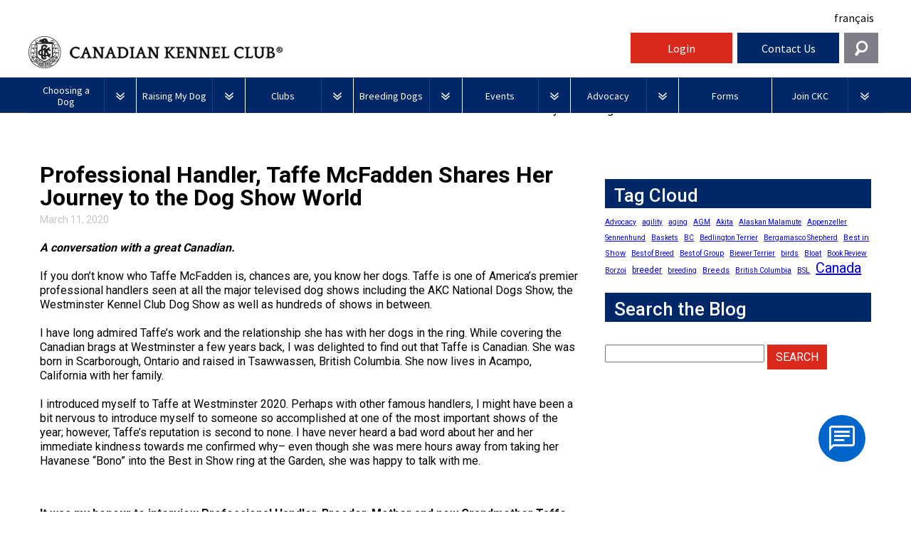

--- FILE ---
content_type: text/html; charset=utf-8
request_url: https://www.ckc.ca/en/The-Dish/March-2020/Professional-Handler,-Taffe-McFadden-Shares-Her-Jo
body_size: 55932
content:
<!DOCTYPE html>
<html  lang="en">
<head id="head"><title>
	Professional Handler, Taffe McFadden Shares Her Journey to the Dog Show World  | CKC
</title><meta charset="UTF-8" /> 
<meta charset="utf-8">
    <!--<title>CKC | Purebred Puppies, Dog Competitions, Show Dog Events</title>-->
    <meta name="viewport" content="width=device-width, initial-scale=1.0">
    <!--<meta name="description" content="">
    <meta name="author" content="">-->

	
    <link rel="icon" type="image/ico" href="/ckc-assets/ico/favicon.png"/>
    <link rel="stylesheet" type="text/css" href="/ckc-assets/css/print.css" media="print">
	
    <link href="/ckc-assets/css/reset.css" rel="stylesheet"> 
    <link href="/ckc-assets/css/nav.css?v-1.1" rel="stylesheet">
    <link href="/ckc-assets/css/main.css?v-4.111" rel="stylesheet"> 
    <link href="/ckc-assets/css/home.css?v-1" rel="stylesheet"> 
    <link href="/ckc-assets/css/updatedtypography.css" rel="stylesheet">
    <link href="/CMSPages/GetCSS.aspx?stylesheetname=Blog&v=1.1" rel="stylesheet">
    <link href="/CMSPages/GetCSS.aspx?stylesheetname=CKCStaff&v=14.22192" rel="stylesheet">
    <link href="/ckc-assets/css/flexslider.css?v=1" rel="stylesheet"> 
    <link href="https://fonts.googleapis.com/css?family=Source+Sans+Pro:400,700,400italic|Source+Serif+Pro:400,700" rel="stylesheet" type="text/css">

<!-- Start cookieyes banner --> 

<script id="cookieyes" type="text/javascript" src="https://cdn-cookieyes.com/client_data/b7fe5b7ad6f8f58aefa789bf/script.js"></script> 

<!-- End cookieyes banner -->

<style>
  .language-toggle-nav {
      min-height: 46px;
  }
.formContainer .featured .post.formsViewer {
	min-height: inherit;
	margin-bottom: 0px;
}
.formContainer .featured .post.formsViewer a.imgLink {
	width: 4%;
	height: 50px;
}
.formContainer .featured .post.formsViewer h3{
	font-size: 1em !important;
	margin-bottom: 0 !important;
}
.formContainer .featured .post.formsViewer p {
	min-height: 90px;
	padding: 0px;
	width: 82%;
}
.formContainer .featured .post.formsViewer p a{
	padding: 0px;
	color: #696969;
}
.post.formsViewer a.PDF3 {
  background: url(/CanadianKennelClub/media/Images/Misc/icn_pdf3.png) no-repeat;
}
.post a.Folder2 {
  background: url(/CanadianKennelClub/media/Images/icn_folder.png) no-repeat;
}
#menu_Btn_wrap, #help_Btn, #login_Btn {
              width: 12%;
          }
          #search_Btn {
              width: 4%;
              background-color: #7e7e8a;
              background-image: url(http://ckc.ca/CanadianKennelClub/media/Images/search-icon.png);
              background-repeat: no-repeat;
              background-position: center center;
              cursor: pointer;
          }
      
          #widget_wrap #searchWrap {
              width: 30%;
	position: absolute;
right: 2%;
top: -8px;
z-index: 999;
padding: 2% 1%;
overflow: hidden;
display: none;
background-color: #e4eaf4;
          }
      
          #search_Btn:hover {
              background-color: #0141a9;
          }
      .navbar .brand {
        width: 57%;
      }
      #search_Btn {
          width: 4%;
          margin-left: 1%;
          background-color: #7e7e8a;
          background-image: url(/CanadianKennelClub/media/Images/search-icon.png);
          background-repeat: no-repeat;
          background-position: center center;
          cursor: pointer;
          line-height: 2.75em;
          height: 2.75em;
        }
      #search_Btn:hover {
          background-color: #0141a9;
      }
      .contactTiles {
        height: inherit !important;
      }
      #help_Widget {
        z-index: 420;
      }
      .ifNoText a {
         text-decoration: none;
         color: #000000;
      }
      .ifNoText, .ifNoText a:hover {
         background: #ffffff !important;
      }
       #breadCrumbCapture {
          float: right;
          margin: 15px 0;
       }
       #breadCrumbCapture.leftBreadcrumb {
          float: left;
          margin: -20px 0 0 0;
       }
      @media screen and (max-width: 75em) {
          
      }

      


            @media screen and (max-width: 1005px) {
              .navbar .brand {
                width:45%;
              }
		.topLevel {
			width: 100% !important;
		}
              #search_Btn {
                margin-left:0;
                height: 3em;
              
}
#widget_wrap #searchWrap {
	right:0;
width: 100%;
}
        

            }
            @media screen and (max-width: 820px) {
          #search_Btn {
              width: 6%;
          }
          #widget_wrap #searchWrap {
              width: 100%;
              top: 107px;
          }
      }
      @media screen and (max-width: 600px) {
	.navbar .brand {
                width:75%;
              }
          #menu_Btn_wrap, #help_Btn, #login_Btn {
              width: 30%;
          }a
          #search_Btn {
              width: 10%;
          }
        .tabbtn {
          font-size: 12px !important;
        }
      
      }
@media screen and (min-width: 75em)
#widget_wrap #searchWrap {
width: 32%;
position: absolute;
right: 0;
top: -8px;
z-index: 999;
padding: 2% 1%;
overflow: hidden;
display: none;
background-color: #e4eaf4;
}
@media screen and (min-width: 62.875em)
#widget_wrap #searchWrap {
width: 32%;
position: absolute;
right: 0;
top: -8px;
z-index: 999;
padding: 2% 1%;
overflow: hidden;
display: none;
background-color: #e4eaf4;
}
@media screen and (min-width: 37.5em)
#widget_wrap #searchWrap {
top: 107px;
}
@media (max-width: 63em) {
	.Safari .navbar li {
		width: 100%;
		clear: both;
	}
	.Safari .topLevel.noDrops {
		width: 100%;
	}

}

</style>
   
<!-- Google Tag Manager -->
<noscript><iframe src="//www.googletagmanager.com/ns.html?id=GTM-TNDNTB"
height="0" width="0" style="display:none;visibility:hidden"></iframe></noscript>

<script>(function(w,d,s,l,i){w[l]=w[l]||[];w[l].push({'gtm.start':
new Date().getTime(),event:'gtm.js'});var f=d.getElementsByTagName(s)[0],
j=d.createElement(s),dl=l!='dataLayer'?'&l='+l:'';j.async=true;j.src=
'//www.googletagmanager.com/gtm.js?id='+i+dl;f.parentNode.insertBefore(j,f);
})(window,document,'script','dataLayer','GTM-TNDNTB');</script>

<!-- End Google Tag Manager -->
    <!-- HTML5 shim, for IE6-8 support of HTML5 elements -->
    <!--[if lt IE 9]>
      <script src="js/html5shiv.js"></script>
    <![endif]-->

    <!-- Fav and touch icons -->
    <link rel="apple-touch-icon-precomposed" sizes="144x144" href="/ckc-assets/ico/apple-touch-icon-144-precomposed.png">
    <link rel="apple-touch-icon-precomposed" sizes="114x114" href="/ckc-assets/ico/apple-touch-icon-114-precomposed.png">
    <link rel="apple-touch-icon-precomposed" sizes="72x72" href="/ckc-assets/ico/apple-touch-icon-72-precomposed.png">
    <link rel="apple-touch-icon-precomposed" href="/ckc-assets/ico/apple-touch-icon-57-precomposed.png">
    <link rel="shortcut icon" href="/ckc-assets/ico/favicon.png">
 

    <script src="/ckc-assets/js/jquery.js"></script>
 
<!-- To support browsers that don't recognize media queries for responsive design -->
<script type="text/javascript" src="/ckc-assets/js/respond.min.js"></script>
<script type="text/javascript" src="//s7.addthis.com/js/300/addthis_widget.js#pubid=ra-5395fcc25cbbd559"></script>
<script src="https://use.fontawesome.com/e6eca4e36c.js"></script>



    <!-- BEGIN LivePerson Monitor. -->
    <!--<script type="text/javascript">window.lpTag=window.lpTag||{},"undefined"==typeof window.lpTag._tagCount?(window.lpTag={site:'73639543'||"",section:lpTag.section||"",tagletSection:lpTag.tagletSection||null,autoStart:lpTag.autoStart!==!1,ovr:lpTag.ovr||{},_v:"1.8.0",_tagCount:1,protocol:"https:",events:{bind:function(t,e,i){lpTag.defer(function(){lpTag.events.bind(t,e,i)},0)},trigger:function(t,e,i){lpTag.defer(function(){lpTag.events.trigger(t,e,i)},1)}},defer:function(t,e){0==e?(this._defB=this._defB||[],this._defB.push(t)):1==e?(this._defT=this._defT||[],this._defT.push(t)):(this._defL=this._defL||[],this._defL.push(t))},load:function(t,e,i){var n=this;setTimeout(function(){n._load(t,e,i)},0)},_load:function(t,e,i){var n=t;t||(n=this.protocol+"//"+(this.ovr&&this.ovr.domain?this.ovr.domain:"lptag.liveperson.net")+"/tag/tag.js?site="+this.site);var a=document.createElement("script");a.setAttribute("charset",e?e:"UTF-8"),i&&a.setAttribute("id",i),a.setAttribute("src",n),document.getElementsByTagName("head").item(0).appendChild(a)},init:function(){this._timing=this._timing||{},this._timing.start=(new Date).getTime();var t=this;window.attachEvent?window.attachEvent("onload",function(){t._domReady("domReady")}):(window.addEventListener("DOMContentLoaded",function(){t._domReady("contReady")},!1),window.addEventListener("load",function(){t._domReady("domReady")},!1)),"undefined"==typeof window._lptStop&&this.load()},start:function(){this.autoStart=!0},_domReady:function(t){this.isDom||(this.isDom=!0,this.events.trigger("LPT","DOM_READY",{t:t})),this._timing[t]=(new Date).getTime()},vars:lpTag.vars||[],dbs:lpTag.dbs||[],ctn:lpTag.ctn||[],sdes:lpTag.sdes||[],hooks:lpTag.hooks||[],ev:lpTag.ev||[]},lpTag.init()):window.lpTag._tagCount+=1;</script>-->
    <!-- END LivePerson Monitor. -->
    <!-- Xima Chat -->
    <script type="text/javascript" src="https://chat-widget-loader.ximasoftware.com/chat/85c27c81-fade-46fe-b0a0-9672c5814c85" async='async'></script>
    <!-- END Xima Chat -->
    
    <script async src="//pagead2.googlesyndication.com/pagead/js/adsbygoogle.js"></script>
    <script>
      (adsbygoogle = window.adsbygoogle || []).push({
        google_ad_client: "ca-pub-5791860025533699",
        enable_page_level_ads: true
      });
    </script>
    
    
    <!-- Facebook Pixel Code -->
    <script>
    !function(f,b,e,v,n,t,s)
    {if(f.fbq)return;n=f.fbq=function(){n.callMethod?
    n.callMethod.apply(n,arguments):n.queue.push(arguments)};
    if(!f._fbq)f._fbq=n;n.push=n;n.loaded=!0;n.version='2.0';
    n.queue=[];t=b.createElement(e);t.async=!0;
    t.src=v;s=b.getElementsByTagName(e)[0];
    s.parentNode.insertBefore(t,s)}(window,document,'script',
    'https://connect.facebook.net/en_US/fbevents.js');
    fbq('init', '238538213371907'); 
    fbq('track', 'PageView');
    </script>
    <noscript>
    <img height="1" width="1" 
    src="https://www.facebook.com/tr?id=238538213371907&ev=PageView
    &noscript=1"/>
    </noscript>
    <!-- End Facebook Pixel Code -->

<!-- Facebook Pixel Code -->
<script>
!function(f,b,e,v,n,t,s)
{if(f.fbq)return;n=f.fbq=function(){n.callMethod?
n.callMethod.apply(n,arguments):n.queue.push(arguments)};
if(!f._fbq)f._fbq=n;n.push=n;n.loaded=!0;n.version='2.0';
n.queue=[];t=b.createElement(e);t.async=!0;
t.src=v;s=b.getElementsByTagName(e)[0];
s.parentNode.insertBefore(t,s)}(window,document,'script',
'https://connect.facebook.net/en_US/fbevents.js');
fbq('init', '238538213371907'); 
fbq('track', 'PageView');
</script>
<noscript>
<img height="1" width="1" 
src="https://www.facebook.com/tr?id=238538213371907&ev=PageView
&noscript=1"/>
</noscript>
<!-- End Facebook Pixel Code -->


<meta name="google-site-verification" content="Cq7MWRmTulZjmAJ2TQNP98rEydCvfOfkOTggOHJZgXM" />

<meta name="google-site-verification" content="RnWiZkNPZnNIDDvzA3SH55GUs3fPo6pp2ACAnxh6x4E" /> 
<link href="/favicon.ico" type="image/x-icon" rel="shortcut icon"/> 
<link href="/favicon.ico" type="image/x-icon" rel="icon"/> 

<script type="text/javascript">
	//<![CDATA[

if ( $(window).width() > 739 && $(window).height() > 900) {      
		  $(function() {

			var $sidebar   = $(".rightPanel"), 
				$window    = $(window),
				offset     = $sidebar.offset(),
				topPadding = 15;

			$window.scroll(function() {
				if ($window.scrollTop() > offset.top) {
					$sidebar.stop().animate({
						marginTop: $window.scrollTop() - offset.top + topPadding
					});
				} else {
					$sidebar.stop().animate({
						marginTop: 0
					});
				}
			});
			
		});
} 
else {
  
}

//]]>
</script><link href="/CMSPages/GetCSS.aspx?_webparts=677" type="text/css" rel="stylesheet"/> 
</head>
<body class="LTR Safari Chrome Safari131 Chrome131 ENUS ContentBody" >
    <form method="post" action="/en/The-Dish/March-2020/Professional-Handler,-Taffe-McFadden-Shares-Her-Jo.aspx" onsubmit="javascript:return WebForm_OnSubmit();" id="form">
<div class="aspNetHidden">
<input type="hidden" name="manScript_HiddenField" id="manScript_HiddenField" value="" />
<input type="hidden" name="__EVENTTARGET" id="__EVENTTARGET" value="" />
<input type="hidden" name="__EVENTARGUMENT" id="__EVENTARGUMENT" value="" />
<input type="hidden" name="p_lt_ctl19_pageplaceholder_p_lt_ctl00_CommentView_commentView_ctrlCommentEdit_txtComments_POSITION" id="p_lt_ctl19_pageplaceholder_p_lt_ctl00_CommentView_commentView_ctrlCommentEdit_txtComments_POSITION" value="0" />

</div>

<script type="text/javascript">
//<![CDATA[
var theForm = document.forms['form'];
if (!theForm) {
    theForm = document.form;
}
function __doPostBack(eventTarget, eventArgument) {
    if (!theForm.onsubmit || (theForm.onsubmit() != false)) {
        theForm.__EVENTTARGET.value = eventTarget;
        theForm.__EVENTARGUMENT.value = eventArgument;
        theForm.submit();
    }
}
//]]>
</script>


<script src="/WebResource.axd?d=V3pOBednrG3wz8mF9uVayLM9QWGEYSDuShX1aKXWHyg2SOwrzrPfZLGFsyj3xSO0HKFj2GEGJvAvyp-TmkIH6_EucxJ7ztiqnTxK0G5i8ug1&amp;t=638901392248157332" type="text/javascript"></script>


<script type="text/javascript">
	//<![CDATA[
function modalDialog(url, name, width, height, otherParams, noWopener, forceModal, forceNewWindow, setTitle) {
    
    // Header and footer is greater than before, increase window size accordingly
    if (typeof(height) === "number") {
        height += 66;
    }

    // Set default parameter values
    if (setTitle == undefined) {
        setTitle = true;
    }
    if (forceModal == undefined) {
        forceModal = true;
    }
    if (otherParams == undefined) {
        otherParams = 'toolbar=no,directories=no,menubar=no,modal=yes,dependent=yes,resizable=yes';
    }

    var advanced = false;
    try {
        advanced = window.top.AdvancedModalDialogs;
    } catch (err) {
    }

    if (advanced && !forceNewWindow) {
        window.top.advancedModal(url, name, width, height, otherParams, noWopener, forceModal, setTitle, this);
    }
    else {
        var dHeight = height;
        var dWidth = width;
        if (width.toString().indexOf('%') != -1) {
            dWidth = Math.round(screen.width * parseInt(width, 10) / 100);
        }
        if (height.toString().indexOf('%') != -1) {
            dHeight = Math.round(screen.height * parseInt(height, 10) / 100);
        }

        var oWindow = window.open(url, name, 'width=' + dWidth + ',height=' + dHeight + ',' + otherParams);
        if (oWindow) {
            oWindow.opener = this;
            oWindow.focus();
        }
    }
}
//]]>
</script>
<script type="text/javascript">
	//<![CDATA[
function ConfirmDelete(){ return confirm('Are you sure you want to delete the comment?');}
//]]>
</script><input type="hidden" name="lng" id="lng" value="en-US" />
<script src="/CMSPages/GetResource.ashx?scriptfile=%7e%2fCMSScripts%2fWebServiceCall.js" type="text/javascript"></script>
<script type="text/javascript">
	//<![CDATA[

function PM_Postback(param) { if (window.top.HideScreenLockWarningAndSync) { window.top.HideScreenLockWarningAndSync(1080); } if(window.CMSContentManager) { CMSContentManager.allowSubmit = true; }; __doPostBack('m$am',param); }
function PM_Callback(param, callback, ctx) { if (window.top.HideScreenLockWarningAndSync) { window.top.HideScreenLockWarningAndSync(1080); }if (window.CMSContentManager) { CMSContentManager.storeContentChangedStatus(); };WebForm_DoCallback('m$am',param,callback,ctx,null,true); }
//]]>
</script>
<script src="/ScriptResource.axd?d=gHTYeOCreEF7Qv4fZSGUi1-Y0wFri71uVhbMK2ItQ6nKd_ZcqGq92aff8qV2rkndLEyd6TogJ6VvelIO1XygbwXoohENAloCt39uDu_kVFwHimqV4y7rWcQIr788M_QyNo2CyhpRSBSdQOnhnb6K_MNE95gNsbyCQOONaCncYls1&amp;t=ffffffff93d1c106" type="text/javascript"></script>
<script type="text/javascript">
	//<![CDATA[

function Get(id) {
    return document.getElementById(id);
}

function ETA_SavePosition(id) {                                   
    var ed = Get(id);
    if(ed) {
        var sp = ed.scrollTop; 
        var pos = Get(id + '_POSITION');
        if(pos) {
            pos.value = sp; 
        }
    }
}

function ETA_GetPosition(id)
{
    var hid = Get(id + '_POSITION');
    var ed = Get(id);
    try { 
            
            ed.scrollTop = hid.value; 
    } catch (ex) {} 
}
//]]>
</script>
<script src="/ScriptResource.axd?d=7VXHBzThumF693FDU18nbvaNeeBzQDbWIZHvY32-efPzmxUAlgclA6uFAyTnOM6aQGO5okoZ_Y4fpFGUHFV8RnhSuEjtrwxvPul7jrnEj0IdKo1h8SquY6ic5wxCsOVe0&amp;t=7c776dc1" type="text/javascript"></script>
<script src="/ScriptResource.axd?d=3kLrM-zY1ZR0iQXHxQV3PmpMwsaTL3I4Fk8a1-IPpNnvbyPbPeznmgz8L1xgMm2kB3iGJNkQVLMHX2qelpWLcFeClFMkffxcfMJy0bd_ywIkq6RLidIVtDtinJVfemBP16OyKV3jm2LBD2m-8Jea9w2&amp;t=7c776dc1" type="text/javascript"></script>
<script src="/CMSPages/PortalTemplate.aspx?_TSM_HiddenField_=manScript_HiddenField&amp;_TSM_CombinedScripts_=%3b%3bAjaxControlToolkit%2c+Version%3d4.1.60919.0%2c+Culture%3dneutral%2c+PublicKeyToken%3d28f01b0e84b6d53e%3aen-US%3aee051b62-9cd6-49a5-87bb-93c07bc43d63%3a475a4ef5%3aeffe2a26%3a7e63a579" type="text/javascript"></script>
<script type="text/javascript">
	//<![CDATA[

var CMS = CMS || {};
CMS.Application = {
  "isRTL": "false",
  "applicationUrl": "/",
  "imagesUrl": "/CMSPages/GetResource.ashx?image=%5bImages.zip%5d%2f",
  "isDialog": false
};

//]]>
</script>
<script type="text/javascript">
//<![CDATA[
function WebForm_OnSubmit() {
null;if (typeof(ValidatorOnSubmit) == "function" && ValidatorOnSubmit() == false) return false;ETA_SavePosition('p_lt_ctl19_pageplaceholder_p_lt_ctl00_CommentView_commentView_ctrlCommentEdit_txtComments');
return true;
}
//]]>
</script>

<div class="aspNetHidden">

	<input type="hidden" name="__VIEWSTATEGENERATOR" id="__VIEWSTATEGENERATOR" value="A5343185" />
	<input type="hidden" name="__SCROLLPOSITIONX" id="__SCROLLPOSITIONX" value="0" />
	<input type="hidden" name="__SCROLLPOSITIONY" id="__SCROLLPOSITIONY" value="0" />
</div>
    <script type="text/javascript">
//<![CDATA[
Sys.WebForms.PageRequestManager._initialize('manScript', 'form', ['tctxM',''], [], [], 90, '');
//]]>
</script>

    <div id="ctxM">

</div>
    
<!--
Start of DoubleClick Floodlight Tag: Please do not remove
Activity name of this tag: Canadian Kennel Club
URL of the webpage where the tag is expected to be placed: Thepuppylist.ca
This tag must be placed between the <body> and </body> tags, as close as possible to the opening tag.
Creation Date: 07/05/2017
-->
<script type="text/javascript">
  var axel = Math.random() + "";
  var a = axel * 10000000000000;
  document.write(
    '<iframe src="https://8053179.fls.doubleclick.net/activityi;src=8053179;type=invmedia;cat=i7l4d19p;dc_lat=;dc_rdid=;tag_for_child_directed_treatment=;ord=' +
    a + '?" width="1" height="1" frameborder="0" style="display:none"></iframe>');
</script>
<noscript>
  <iframe
    src="https://8053179.fls.doubleclick.net/activityi;src=8053179;type=invmedia;cat=i7l4d19p;dc_lat=;dc_rdid=;tag_for_child_directed_treatment=;ord=1?"
    width="1" height="1" frameborder="0" style="display:none"></iframe>
</noscript>
<!-- End of DoubleClick Floodlight Tag: Please do not remove -->
<!--78header-->
<style>
  /* New Nav fixes */
  .topLevel {
    width: 12.70%;
  }
  .topLevel.noDrops {
    width: 10.85%;
  }
  #login_Btn,
  #shop_btn {
    text-align: center;
  }
  #login_Btn,
  #help_Btn {
    margin-left: 0.5%;
  }
  #shop_btn {
    background-color: white;
    margin-left: 0.5%;
    height: 2.75em;
    padding-top: 4px;
  }
  #shop_btn a {
    text-decoration: none;
    color: #002868;
    font-weight: bold;
    font-size: 20px;
    display: inline-block;
    position: relative;
    width: 100%;
    padding-top: 7px;
    padding-left: 40px;
  }
  #shop_btn a:before {
    background-image: url(/CanadianKennelClub/media/Images/Social/shoppingCart.png);
    content: "";
    background-size: cover;
    display: inline-block;
    position: absolute;
    left: 0;
    width: 45px;
    height: 40px;
    top: -2px;
  }
  #shop_btn img {
    margin-right: 10px;
    height: 36px !important;
  }
  #shop_btn:hover {
    background-color: lightgray;
  }
  #nav_bg {
    margin-top: 46px;
  }
  .language-toggle-nav .language {
    text-align: right;
    padding-top: 5px;
    padding-bottom: 10px;
    padding-right: 12px;
  }
  .signoutLink {
    line-height: 2.75em;
    color: #fff;
    text-decoration: none;
  }
  .ENUS .navbar .brand .logo {
    background-image: url(/CanadianKennelClub/media/Images/new-header-logo_en.png);
    text-indent: -99999px;
  }
  .FRCA .navbar .brand .logo {
    background-image: url(/CanadianKennelClub/media/Images/new-header-logo_fr.png);
    text-indent: -99999px;
  }
  @media(max-width: 550px) {
    .ENUS .navbar .brand .logo {
      background-image: none;
      text-indent: 0 !important;
      padding-left: 0;
      /*padding-top: 15px;*/
    }
    .FRCA .navbar .brand .logo {
      background-image: none;
      text-indent: 0;
    }
    .ENUS .navbar .brand .logo-mobile {
      display: block;
      font-size: 12px;
    }
    .FRCA .navbar .brand .logo-mobile {
      display: block;
      font-size: 12px;
    }
  }
  #menu_Btn_wrap,
  #help_Btn,
  #login_Btn,
  #shop_btn {
    width: 12%;
  }
  #search_Btn {
    width: 4%;
    background-color: #7e7e8a;
    background-image: url(http://ckc.ca/CanadianKennelClub/media/Images/search-icon.png);
    background-repeat: no-repeat;
    background-position: center center;
    cursor: pointer;
  }
  #widget_wrap #searchWrap {
    width: 30%;
    position: absolute;
    right: 2%;
    top: -8px;
    z-index: 999;
    padding: 2% 1%;
    overflow: hidden;
    display: none;
    background-color: #e4eaf4;
  }
  #search_Btn:hover {
    background-color: #0141a9;
  }
  .navbar .brand {
    width: 70%;
  }

  #search_Btn {
    width: 4%;
    margin-left: 0.5%;
    background-color: #7e7e8a;
    background-image: url(/CanadianKennelClub/media/Images/search-icon.png);
    background-repeat: no-repeat;
    background-position: center center;
    cursor: pointer;
    line-height: 2.75em;
    height: 2.75em;
  }
  #search_Btn:hover {
    background-color: #0141a9;
  }
  .contactTiles {
    height: inherit !important;
  }
  #help_Widget {
    z-index: 420;
  }
  .ifNoText a {
    text-decoration: none;
    color: #000000;
  }
  .ifNoText,
  .ifNoText a:hover {
    background: #ffffff !important;
  }
  #breadCrumbCapture {
    float: right;
    margin: 15px 0;
  }
  #breadCrumbCapture.leftBreadcrumb {
    float: left;
    margin: -20px 0 0 0;
  }
  /* .featured {
                 min-height: 100px;
               }*/
  @media screen and (max-width: 75em) {}
  @media screen and (max-width: 820px) {
    #search_Btn {
      width: 6%;
    }
    #widget_wrap #searchWrap {
      width: 100%;
      top: 107px;
    }
  }
  @media screen and (max-width: 600px) {
    .navbar .brand {
      width: 75%;
    }
    #menu_Btn_wrap,
    #help_Btn,
    #login_Btn {
      width: 30%;
    }
    #search_Btn {
      width: 10%;
    }
  }
  @media screen and (min-width: 75em) #widget_wrap #searchWrap {
    width: 32%;
    position: absolute;
    right: 0;
    top: -8px;
    z-index: 999;
    padding: 2% 1%;
    overflow: hidden;
    display: none;
    background-color: #e4eaf4;
  }
  @media screen and (min-width: 62.875em) #widget_wrap #searchWrap {
    width: 32%;
    position: absolute;
    right: 0;
    top: -8px;
    z-index: 999;
    padding: 2% 1%;
    overflow: hidden;
    display: none;
    background-color: #e4eaf4;
  }
  @media screen and (min-width: 37.5em) #widget_wrap #searchWrap {
    top: 107px;
  }
  @media (max-width: 1200px) {
    .navbar .brand {
      /*width: 55% !important;*/
    }
    #shop_btn {
      width: 14% !important;
    }
  }
  @media screen and (max-width: 1005px) {
    .navbar .brand {
      width: 59%;
    }
    #search_Btn {
      margin-left: 0;
      height: 3em;
    }
    #widget_wrap #searchWrap {
      right: 0;
      width: 100%;
    }
    #shop_btn {
      height: 3em;
    }

    #nav_bg {
      margin-top: 0;
    }
    .language-toggle-nav .language {
      padding-right: 6px;
    }
  }
  @media (max-width: 975px) {
    #menu_Btn_wrap {
      width: 10%;
    }
    #shop_btn {
      width: 16% !important;
    }
    .navbar .brand {
      width: 58% !important;
    }
    #help_Btn,
    #login_Btn {
      width: 13%;
    }
  }
  @media (max-width: 900px) {
    .ENUS .navbar .brand .logo,
    .FRCA .navbar .brand .logo {
      background-size: 90%;
    }
    .navbar .brand {
      width: 56% !important;
    }
    #shop_btn {
      width: 18% !important;
    }
    #help_Btn,
    #login_Btn {
      width: 14%;
    }
  }
  @media (max-width: 820px) {
    .navbar .brand {
      width: 54% !important;
    }
  }
  @media (max-width: 755px) {
    .FRCA .navbar .brand {
      width: 100% !important;
    }
    .FRCA .navbar .brand .logo {
      background-size: auto !important;
    }
    .FRCA #menu_Btn_wrap {
      width: 20%;
    }
    .FRCA #shop_btn {
      width: 26% !important;
    }
    .FRCA #help_Btn,
    .FRCA #login_Btn {
      width: 22%;
    }
    .FRCA #search_Btn {
      margin-left: 0.5%;
      width: 8%;
    }
    .FRCA .language-toggle-nav .language {
      padding-bottom: 0;
    }
  }
  @media (max-width: 700px) {
    .ENUS .navbar .brand {
      width: 100% !important;
    }
    .ENUS .navbar .brand .logo {
      background-size: auto !important;
    }
    .ENUS #menu_Btn_wrap {
      width: 20%;
    }
    .ENUS #shop_btn {
      width: 26% !important;
    }
    .ENUS #help_Btn,
    .ENUS #login_Btn {
      width: 22%;
    }
    .ENUS #search_Btn {
      margin-left: 0.5%;
      width: 8%;
    }
    .ENUS .language-toggle-nav .language {
      padding-bottom: 0;
    }
	.navbar .brand .logo {
		font-size: 1.5em !important;
		font-weight: 500 !important;
	}
    @media (max-width: 358px) {
      .ENUS .navbar .brand .logo,
      .FRCA .navbar .brand .logo {
        background-image: url(/CanadianKennelClub/media/Images/CKCWEBLOGO_ENG.jpg);
        text-indent: -99999px !important;
        padding-left: 0;
        padding-top: 15px;
      }
    }
    @media (max-width: 520px) {
      .FRCA #menu_Btn_wrap {
        width: 14%;
      }
      .FRCA #shop_btn {
        width: 28% !important;
        padding-top: 8px;
      }
      .FRCA #shop_btn img {
        margin-right: 5px;
        height: 30px !important;
      }
      .FRCA #help_Btn,
      .FRCA #login_Btn {
        width: 24%;
      }
    }
    @media (max-width: 450px) {
      .FRCA #shop_btn {
        padding-top: 12px;
      }
      .FRCA #shop_btn img {
        height: 25px !important;
      }
    }
    @media (max-width: 421px) {
      .FRCA #shop_btn {
        padding-top: 0px;
      }
    }
    @media (max-width: 400px) {
      .ENUS #menu_Btn_wrap {
        width: 14%;
      }
      .ENUS .navbar .brand .logo,
      .FRCA .navbar .brand .logo {
        background-size: 90% !important;
      }
      .ENUS #shop_btn {
        width: 28% !important;
        padding-top: 8px;
      }
      .ENUS #shop_btn img {
        margin-right: 5px;
        height: 30px !important;
      }
      .ENUS #help_Btn,
      .ENUS #login_Btn {
        width: 24%;
      }
    }
    

</style>
<div id="mainWrap">
  <div class="language-toggle-nav">
    <div class="language navBtn ifNoText" style="padding-top:15px;">
      <a href="/fr/Le-courrier-canin/Mars-2020/Taffe-McFadden,-manieuse-professionnelle,-nous-rac">French</a>

    </div>
  </div>
  <div class="navbar clearfix">
    <div class="brand navBtn language_EN" style="display:none;"><a class="logo unstileLink" href="/home.aspx"><span
          class="logo-mobile">Canadian Kennel Club</span></a></div>
    <div class="brand navBtn language_FR" style="display:none;"><a class="logo unstileLink"
        href="/home.aspx?lang=fr-ca"><span class="logo-mobile">Club Canin Canadien</span></a></div>
    <div class="navBtn" id="menu_Btn_wrap"><a class="navToggle" id="menu_Btn" href="#">Menu</a></div>
    <!--<div class="navBtn" id="shop_btn">
      <a href="https://shop.ckc.ca?la=en"><p>Shop</p></a>
    </div>-->
    <!--<div class="navBtn" id="login_Btn">-->
      
<div class="navBtn" id="login_Btn"><a class="signoutLink" href="https://members.ckc.ca/login" target="_blank">Login</a></div>
<!--<div class="navBtn" id="login_Btn"><a class="signoutLink" href="/Member-Portal-Upgrade-in-Progress">Login</a></div>-->
<!--<div class="navBtn" id="login_Btn"><a class="signoutLink" href="/en/News/2025/February/NOTICE-Member-Portal-System-Maintenance">Login</a></div>-->


    <!--</div>-->
    <div class="navBtn" id="help_Btn"><a class="navToggle language_EN" href="#">Contact Us</a> <a
        class="navToggle language_FR" href="#">Contactez-nous</a></div>
    <!--<div class="navBtn" id="login_Btn"><a class="navToggle language_EN" href="http://members.ckc.ca/en/Default.aspx?tabid=216">Login</a><a class="navToggle language_FR" href="http://members.ckc.ca/fr/Default.aspx?tabid=217">Connexion</a></div>-->
    <div class="navBtn last" id="search_Btn"><a class="navToggle language_EN"></a><a class="navToggle language_FR"></a>
    </div>
    
  <div id="navMenu" style="height: 0px; z-index: 420;">
     <ul class="mainNav">

<li class="topLevel">
   <a href="/en/Choosing-a-Dog" class="dropdown-parent" data-toggle="dropdown">
     <div class="text_holder">
       <div class="text">
         Choosing a Dog
       </div>
     </div>
   </a>
   <a class="toggle" href="#"><img src="/ckc-assets/images/framework/arrow_dropdown.png" alt="drop-down arrow">
</a><ul class="dropdown-menu" style="height: 0px;">
                  <li><a href="/en/Choosing-a-Dog/PuppyList">Puppy List</a></li> <li><a href="/en/Choosing-a-Dog/Deciding-to-Get-a-Dog">Deciding to Get a Dog</a></li> <li><a href="/en/Choosing-a-Dog/Choosing-a-Breed">Choosing a Breed</a></li><ul class="dropdown-menu" style="height: 0px;">
                  <li><a href="/en/Choosing-a-Dog/Choosing-a-Breed/All-Dogs">All Dogs</a></li> <li><a href="/en/Choosing-a-Dog/Choosing-a-Breed/Herding-Dogs">Herding Dogs</a></li><ul class="dropdown-menu" style="height: 0px;">
                  <li><a href="/en/Choosing-a-Dog/Choosing-a-Breed/Herding-Dogs/Appenzeller-Sennenhunde">Appenzeller Sennenhunde</a></li> <li><a href="/en/Choosing-a-Dog/Choosing-a-Breed/Herding-Dogs/Australian-Cattle-Dog">Australian Cattle Dog</a></li> <li><a href="/en/Choosing-a-Dog/Choosing-a-Breed/Herding-Dogs/Australian-Kelpie">Australian Kelpie</a></li> <li><a href="/en/Choosing-a-Dog/Choosing-a-Breed/Herding-Dogs/Australian-Shepherd">Australian Shepherd</a></li> <li><a href="/en/Choosing-a-Dog/Choosing-a-Breed/Herding-Dogs/Australian-Stumpy-Tail-Cattle-Dog">Australian Stumpy Tail Cattle Dog</a></li> <li><a href="/en/Choosing-a-Dog/Choosing-a-Breed/Herding-Dogs/Bearded-Collie">Bearded Collie</a></li> <li><a href="/en/Choosing-a-Dog/Choosing-a-Breed/Herding-Dogs/Beauceron">Beauceron</a></li> <li><a href="/en/Choosing-a-Dog/Choosing-a-Breed/Herding-Dogs/Belgian-Shepherd-Dog">Belgian Shepherd Dog</a></li> <li><a href="/en/Choosing-a-Dog/Choosing-a-Breed/Herding-Dogs/Berger-Picard">Berger Picard</a></li> <li><a href="/en/Choosing-a-Dog/Choosing-a-Breed/Herding-Dogs/Braque-d’Auvergne">Braque d’Auvergne</a></li> <li><a href="/en/Choosing-a-Dog/Choosing-a-Breed/Herding-Dogs/Berger-des-Pyrenees">Berger des Pyrenees</a></li> <li><a href="/en/Choosing-a-Dog/Choosing-a-Breed/Herding-Dogs/Bergamasco-Shepherd-Dog">Bergamasco Shepherd Dog</a></li> <li><a href="/en/Choosing-a-Dog/Choosing-a-Breed/Herding-Dogs/Border-Collie-England">Border Collie (England)</a></li> <li><a href="/en/Choosing-a-Dog/Choosing-a-Breed/Herding-Dogs/Bouvier-des-Flandres">Bouvier des Flandres</a></li> <li><a href="/en/Choosing-a-Dog/Choosing-a-Breed/Herding-Dogs/Briard">Briard</a></li> <li><a href="/en/Choosing-a-Dog/Choosing-a-Breed/Herding-Dogs/Collie-Rough">Collie (Rough)</a></li> <li><a href="/en/Choosing-a-Dog/Choosing-a-Breed/Herding-Dogs/Collie-Smooth">Collie (Smooth)</a></li> <li><a href="/en/Choosing-a-Dog/Choosing-a-Breed/Herding-Dogs/Finnish-Lapphund">Finnish Lapphund</a></li> <li><a href="/en/Choosing-a-Dog/Choosing-a-Breed/Herding-Dogs/German-Shepherd-Dog">German Shepherd Dog</a></li> <li><a href="/en/Choosing-a-Dog/Choosing-a-Breed/Herding-Dogs/Iceland-Sheepdog">Iceland Sheepdog</a></li> <li><a href="/en/Choosing-a-Dog/Choosing-a-Breed/Herding-Dogs/Miniature-American-Shepherd-en">Miniature American Shepherd</a></li> <li><a href="/en/Choosing-a-Dog/Choosing-a-Breed/Herding-Dogs/Mudi">Mudi</a></li> <li><a href="/en/Choosing-a-Dog/Choosing-a-Breed/Herding-Dogs/Norwegian-Buhund">Norwegian Buhund</a></li> <li><a href="/en/Choosing-a-Dog/Choosing-a-Breed/Herding-Dogs/Old-English-Sheepdog">Old English Sheepdog</a></li> <li><a href="/en/Choosing-a-Dog/Choosing-a-Breed/Herding-Dogs/Polish-Lowland-Sheepdog">Polish Lowland Sheepdog</a></li> <li><a href="/en/Choosing-a-Dog/Choosing-a-Breed/Herding-Dogs/Portuguese-Sheepdog">Portuguese Sheepdog</a></li> <li><a href="/en/Choosing-a-Dog/Choosing-a-Breed/Herding-Dogs/Puli">Puli</a></li> <li><a href="/en/Choosing-a-Dog/Choosing-a-Breed/Herding-Dogs/Schapendoes">Schapendoes</a></li> <li><a href="/en/Choosing-a-Dog/Choosing-a-Breed/Herding-Dogs/Shetland-Sheepdog">Shetland Sheepdog</a></li> <li><a href="/en/Choosing-a-Dog/Choosing-a-Breed/Herding-Dogs/Spanish-Water-Dog">Spanish Water Dog</a></li> <li><a href="/en/Choosing-a-Dog/Choosing-a-Breed/Herding-Dogs/Swedish-Vallhund">Swedish Vallhund</a></li> <li><a href="/en/Choosing-a-Dog/Choosing-a-Breed/Herding-Dogs/Welsh-Corgi-Cardigan">Welsh Corgi (Cardigan)</a></li> <li><a href="/en/Choosing-a-Dog/Choosing-a-Breed/Herding-Dogs/Welsh-Corgi-Pembroke">Welsh Corgi (Pembroke)</a></li> <li><a href="/en/Choosing-a-Dog/Choosing-a-Breed/Herding-Dogs/Pumi">Pumi</a></li> <li><a href="/en/Choosing-a-Dog/Choosing-a-Breed/Herding-Dogs/Swedish-Lapphund">Swedish Lapphund</a></li>
</ul> <li><a href="/en/Choosing-a-Dog/Choosing-a-Breed/Hounds">Hounds</a></li><ul class="dropdown-menu" style="height: 0px;">
                  <li><a href="/en/Choosing-a-Dog/Choosing-a-Breed/Hounds/Afghan-Hound">Afghan Hound</a></li> <li><a href="/en/Choosing-a-Dog/Choosing-a-Breed/Hounds/Azawakh">Azawakh</a></li> <li><a href="/en/Choosing-a-Dog/Choosing-a-Breed/Hounds/Basenji">Basenji</a></li> <li><a href="/en/Choosing-a-Dog/Choosing-a-Breed/Hounds/Basset-Hound">Basset Hound</a></li> <li><a href="/en/Choosing-a-Dog/Choosing-a-Breed/Hounds/Beagle">Beagle</a></li> <li><a href="/en/Choosing-a-Dog/Choosing-a-Breed/Hounds/Bloodhound">Bloodhound</a></li> <li><a href="/en/Choosing-a-Dog/Choosing-a-Breed/Hounds/Borzoi">Borzoi</a></li> <li><a href="/en/Choosing-a-Dog/Choosing-a-Breed/Hounds/Coonhound-Black-Tan">Coonhound (Black & Tan)</a></li> <li><a href="/en/Choosing-a-Dog/Choosing-a-Breed/Hounds/Dachshund-Miniature-Long-haired">Dachshund (Miniature Long-haired)</a></li> <li><a href="/en/Choosing-a-Dog/Choosing-a-Breed/Hounds/Dachshund-Miniature-Smooth-Haired">Dachshund (Miniature Smooth-Haired)</a></li> <li><a href="/en/Choosing-a-Dog/Choosing-a-Breed/Hounds/Dachshund-Miniature-Wire-haired">Dachshund (Miniature Wire-haired)</a></li> <li><a href="/en/Choosing-a-Dog/Choosing-a-Breed/Hounds/Dachshund-Standard-Long-haired">Dachshund (Standard Long-haired)</a></li> <li><a href="/en/Choosing-a-Dog/Choosing-a-Breed/Hounds/Dachshund-Standard-Smooth">Dachshund (Standard Smooth)</a></li> <li><a href="/en/Choosing-a-Dog/Choosing-a-Breed/Hounds/Dachshund-Standard-Wire-haired">Dachshund (Standard Wire-haired)</a></li> <li><a href="/en/Choosing-a-Dog/Choosing-a-Breed/Hounds/Deerhound-Scottish">Deerhound (Scottish)</a></li> <li><a href="/en/Choosing-a-Dog/Choosing-a-Breed/Hounds/Drever">Drever</a></li> <li><a href="/en/Choosing-a-Dog/Choosing-a-Breed/Hounds/Finnish-Spitz">Finnish Spitz</a></li> <li><a href="/en/Choosing-a-Dog/Choosing-a-Breed/Hounds/Foxhound-American">Foxhound (American)</a></li> <li><a href="/en/Choosing-a-Dog/Choosing-a-Breed/Hounds/Foxhound-English">Foxhound (English)</a></li> <li><a href="/en/Choosing-a-Dog/Choosing-a-Breed/Hounds/Grand-Basset-Griffon-Vendeen">Grand Basset Griffon Vendeen</a></li> <li><a href="/en/Choosing-a-Dog/Choosing-a-Breed/Hounds/Greyhound">Greyhound</a></li> <li><a href="/en/Choosing-a-Dog/Choosing-a-Breed/Hounds/Harrier">Harrier</a></li> <li><a href="/en/Choosing-a-Dog/Choosing-a-Breed/Hounds/Ibizan-Hound">Ibizan Hound</a></li> <li><a href="/en/Choosing-a-Dog/Choosing-a-Breed/Hounds/Irish-Wolfhound">Irish Wolfhound</a></li> <li><a href="/en/Choosing-a-Dog/Choosing-a-Breed/Hounds/Norrbottenspets">Norrbottenspets</a></li> <li><a href="/en/Choosing-a-Dog/Choosing-a-Breed/Hounds/Norwegian-Elkhound">Norwegian Elkhound</a></li> <li><a href="/en/Choosing-a-Dog/Choosing-a-Breed/Hounds/Norwegian-Lundehund">Norwegian Lundehund</a></li> <li><a href="/en/Choosing-a-Dog/Choosing-a-Breed/Hounds/Otterhound">Otterhound</a></li> <li><a href="/en/Choosing-a-Dog/Choosing-a-Breed/Hounds/Petit-Basset-Griffon-Vendeen">Petit Basset Griffon Vendeen</a></li> <li><a href="/en/Choosing-a-Dog/Choosing-a-Breed/Hounds/Pharaoh-Hound">Pharaoh Hound</a></li> <li><a href="/en/Choosing-a-Dog/Choosing-a-Breed/Hounds/Rhodesian-Ridgeback">Rhodesian Ridgeback</a></li> <li><a href="/en/Choosing-a-Dog/Choosing-a-Breed/Hounds/Saluki">Saluki</a></li> <li><a href="/en/Choosing-a-Dog/Choosing-a-Breed/Hounds/Shikoku">Shikoku</a></li> <li><a href="/en/Choosing-a-Dog/Choosing-a-Breed/Hounds/Whippet">Whippet</a></li> <li><a href="/en/Choosing-a-Dog/Choosing-a-Breed/Hounds/Peruvian-Hairless-Dog">Peruvian Hairless Dog</a></li>
</ul> <li><a href="/en/Choosing-a-Dog/Choosing-a-Breed/Non-Sporting-Dogs">Non-Sporting Dogs</a></li><ul class="dropdown-menu" style="height: 0px;">
                  <li><a href="/en/Choosing-a-Dog/Choosing-a-Breed/Non-Sporting-Dogs/American-Eskimo-Dog-Miniature">American Eskimo Dog (Miniature)</a></li> <li><a href="/en/Choosing-a-Dog/Choosing-a-Breed/Non-Sporting-Dogs/American-Eskimo-Dog-Standard">American Eskimo Dog (Standard)</a></li> <li><a href="/en/Choosing-a-Dog/Choosing-a-Breed/Non-Sporting-Dogs/Bichon-Frise">Bichon Frise</a></li> <li><a href="/en/Choosing-a-Dog/Choosing-a-Breed/Non-Sporting-Dogs/Boston-Terrier">Boston Terrier</a></li> <li><a href="/en/Choosing-a-Dog/Choosing-a-Breed/Non-Sporting-Dogs/Bulldog">Bulldog</a></li> <li><a href="/en/Choosing-a-Dog/Choosing-a-Breed/Non-Sporting-Dogs/Chinese-Shar-Pei">Chinese Shar-Pei</a></li> <li><a href="/en/Choosing-a-Dog/Choosing-a-Breed/Non-Sporting-Dogs/Chow-Chow">Chow Chow</a></li> <li><a href="/en/Choosing-a-Dog/Choosing-a-Breed/Non-Sporting-Dogs/Dalmatian">Dalmatian</a></li> <li><a href="/en/Choosing-a-Dog/Choosing-a-Breed/Non-Sporting-Dogs/French-Bulldog">French Bulldog</a></li> <li><a href="/en/Choosing-a-Dog/Choosing-a-Breed/Non-Sporting-Dogs/German-Pinscher">German Pinscher</a></li> <li><a href="/en/Choosing-a-Dog/Choosing-a-Breed/Non-Sporting-Dogs/Japanese-Akita">Japanese Akita</a></li> <li><a href="/en/Choosing-a-Dog/Choosing-a-Breed/Non-Sporting-Dogs/Japanese-Spitz">Japanese Spitz</a></li> <li><a href="/en/Choosing-a-Dog/Choosing-a-Breed/Non-Sporting-Dogs/Keeshond">Keeshond</a></li> <li><a href="/en/Choosing-a-Dog/Choosing-a-Breed/Non-Sporting-Dogs/Lhasa-Apso">Lhasa Apso</a></li> <li><a href="/en/Choosing-a-Dog/Choosing-a-Breed/Non-Sporting-Dogs/Lowchen">Lowchen</a></li> <li><a href="/en/Choosing-a-Dog/Choosing-a-Breed/Non-Sporting-Dogs/Poodle-Miniature">Poodle (Miniature)</a></li> <li><a href="/en/Choosing-a-Dog/Choosing-a-Breed/Non-Sporting-Dogs/Poodle-Standard">Poodle (Standard)</a></li> <li><a href="/en/Choosing-a-Dog/Choosing-a-Breed/Non-Sporting-Dogs/Schipperke">Schipperke</a></li> <li><a href="/en/Choosing-a-Dog/Choosing-a-Breed/Non-Sporting-Dogs/Shiba-Inu">Shiba Inu</a></li> <li><a href="/en/Choosing-a-Dog/Choosing-a-Breed/Non-Sporting-Dogs/Shih-Tzu">Shih Tzu</a></li> <li><a href="/en/Choosing-a-Dog/Choosing-a-Breed/Non-Sporting-Dogs/Tibetan-Spaniel">Tibetan Spaniel</a></li> <li><a href="/en/Choosing-a-Dog/Choosing-a-Breed/Non-Sporting-Dogs/Tibetan-Terrier">Tibetan Terrier</a></li> <li><a href="/en/Choosing-a-Dog/Choosing-a-Breed/Non-Sporting-Dogs/Xoloitzcuintli-Miniature">Xoloitzcuintli (Miniature)</a></li> <li><a href="/en/Choosing-a-Dog/Choosing-a-Breed/Non-Sporting-Dogs/Xoloitzcuintli-Standard">Xoloitzcuintli (Standard)</a></li>
</ul> <li><a href="/en/Choosing-a-Dog/Choosing-a-Breed/Sporting-Dogs">Sporting Dogs</a></li><ul class="dropdown-menu" style="height: 0px;">
                  <li><a href="/en/Choosing-a-Dog/Choosing-a-Breed/Sporting-Dogs/Barbet">Barbet</a></li> <li><a href="/en/Choosing-a-Dog/Choosing-a-Breed/Sporting-Dogs/Braque-Francais-Gascogne">Braque Français (Gascogne)</a></li> <li><a href="/en/Choosing-a-Dog/Choosing-a-Breed/Sporting-Dogs/Braque-Francais-Pyrenees">Braque Français (Pyrénées)</a></li> <li><a href="/en/Choosing-a-Dog/Choosing-a-Breed/Sporting-Dogs/Braque-d-Auvergne">Braque d'Auvergne</a></li> <li><a href="/en/Choosing-a-Dog/Choosing-a-Breed/Sporting-Dogs/Griffon-Wire-Haired-Pointing">Griffon (Wire Haired Pointing)</a></li> <li><a href="/en/Choosing-a-Dog/Choosing-a-Breed/Sporting-Dogs/Lagotto-Romagnolo">Lagotto Romagnolo</a></li> <li><a href="/en/Choosing-a-Dog/Choosing-a-Breed/Sporting-Dogs/Pointer">Pointer</a></li> <li><a href="/en/Choosing-a-Dog/Choosing-a-Breed/Sporting-Dogs/Pointer-German-Long-haired">Pointer (German Long-haired)</a></li> <li><a href="/en/Choosing-a-Dog/Choosing-a-Breed/Sporting-Dogs/Pointer-German-Short-haired">Pointer (German Short-haired)</a></li> <li><a href="/en/Choosing-a-Dog/Choosing-a-Breed/Sporting-Dogs/Pointer-German-Wire-haired">Pointer (German Wire-haired)</a></li> <li><a href="/en/Choosing-a-Dog/Choosing-a-Breed/Sporting-Dogs/Pudelpointer">Pudelpointer</a></li> <li><a href="/en/Choosing-a-Dog/Choosing-a-Breed/Sporting-Dogs/Retriever-Chesapeake-Bay">Retriever (Chesapeake Bay)</a></li> <li><a href="/en/Choosing-a-Dog/Choosing-a-Breed/Sporting-Dogs/Retriever-Curly-coated">Retriever (Curly-coated)</a></li> <li><a href="/en/Choosing-a-Dog/Choosing-a-Breed/Sporting-Dogs/Retriever-Flat-coated">Retriever (Flat-coated)</a></li> <li><a href="/en/Choosing-a-Dog/Choosing-a-Breed/Sporting-Dogs/Retriever-Golden">Retriever (Golden)</a></li> <li><a href="/en/Choosing-a-Dog/Choosing-a-Breed/Sporting-Dogs/Retriever-Labrador">Retriever (Labrador)</a></li> <li><a href="/en/Choosing-a-Dog/Choosing-a-Breed/Sporting-Dogs/Retriever-Nova-Scotia-Duck-Tolling">Retriever (Nova Scotia Duck Tolling)</a></li> <li><a href="/en/Choosing-a-Dog/Choosing-a-Breed/Sporting-Dogs/Setter-English">Setter (English)</a></li> <li><a href="/en/Choosing-a-Dog/Choosing-a-Breed/Sporting-Dogs/Setter-Gordon">Setter (Gordon)</a></li> <li><a href="/en/Choosing-a-Dog/Choosing-a-Breed/Sporting-Dogs/Setter-Irish-Red-and-White">Setter (Irish Red and White)</a></li> <li><a href="/en/Choosing-a-Dog/Choosing-a-Breed/Sporting-Dogs/Setter-Irish">Setter (Irish)</a></li> <li><a href="/en/Choosing-a-Dog/Choosing-a-Breed/Sporting-Dogs/Spaniel-American-Cocker">Spaniel (American Cocker)</a></li> <li><a href="/en/Choosing-a-Dog/Choosing-a-Breed/Sporting-Dogs/Spaniel-American-Water">Spaniel (American Water)</a></li> <li><a href="/en/Choosing-a-Dog/Choosing-a-Breed/Sporting-Dogs/Spaniel-Blue-Picardy">Spaniel (Blue Picardy)</a></li> <li><a href="/en/Choosing-a-Dog/Choosing-a-Breed/Sporting-Dogs/Spaniel-Brittany">Spaniel (Brittany)</a></li> <li><a href="/en/Choosing-a-Dog/Choosing-a-Breed/Sporting-Dogs/Spaniel-Clumber">Spaniel (Clumber)</a></li> <li><a href="/en/Choosing-a-Dog/Choosing-a-Breed/Sporting-Dogs/Spaniel-English-Cocker">Spaniel (English Cocker)</a></li> <li><a href="/en/Choosing-a-Dog/Choosing-a-Breed/Sporting-Dogs/Spaniel-English-Springer">Spaniel (English Springer)</a></li> <li><a href="/en/Choosing-a-Dog/Choosing-a-Breed/Sporting-Dogs/Spaniel-Field">Spaniel (Field)</a></li> <li><a href="/en/Choosing-a-Dog/Choosing-a-Breed/Sporting-Dogs/Spaniel-French">Spaniel (French)</a></li> <li><a href="/en/Choosing-a-Dog/Choosing-a-Breed/Sporting-Dogs/Spaniel-Irish-Water">Spaniel (Irish Water)</a></li> <li><a href="/en/Choosing-a-Dog/Choosing-a-Breed/Sporting-Dogs/Spaniel-Sussex">Spaniel (Sussex)</a></li> <li><a href="/en/Choosing-a-Dog/Choosing-a-Breed/Sporting-Dogs/Spaniel-Welsh-Springer">Spaniel (Welsh Springer)</a></li> <li><a href="/en/Choosing-a-Dog/Choosing-a-Breed/Sporting-Dogs/Spinone-Italiano">Spinone Italiano</a></li> <li><a href="/en/Choosing-a-Dog/Choosing-a-Breed/Sporting-Dogs/Vizsla-Smooth-Haired">Vizsla (Smooth-Haired)</a></li> <li><a href="/en/Choosing-a-Dog/Choosing-a-Breed/Sporting-Dogs/Vizsla-Wire-haired">Vizsla (Wire-haired)</a></li> <li><a href="/en/Choosing-a-Dog/Choosing-a-Breed/Sporting-Dogs/Weimaraner">Weimaraner</a></li>
</ul> <li><a href="/en/Choosing-a-Dog/Choosing-a-Breed/Terriers">Terriers</a></li><ul class="dropdown-menu" style="height: 0px;">
                  <li><a href="/en/Choosing-a-Dog/Choosing-a-Breed/Terriers/Airedale-Terrier">Airedale Terrier</a></li> <li><a href="/en/Choosing-a-Dog/Choosing-a-Breed/Terriers/American-Hairless-Terrier">American Hairless Terrier</a></li> <li><a href="/en/Choosing-a-Dog/Choosing-a-Breed/Terriers/American-Staffordshire-Terrier">American Staffordshire Terrier</a></li> <li><a href="/en/Choosing-a-Dog/Choosing-a-Breed/Terriers/Australian-Terrier">Australian Terrier</a></li> <li><a href="/en/Choosing-a-Dog/Choosing-a-Breed/Terriers/Bedlington-Terrier">Bedlington Terrier</a></li> <li><a href="/en/Choosing-a-Dog/Choosing-a-Breed/Terriers/Border-Terrier">Border Terrier</a></li> <li><a href="/en/Choosing-a-Dog/Choosing-a-Breed/Terriers/Bull-Terrier">Bull Terrier</a></li> <li><a href="/en/Choosing-a-Dog/Choosing-a-Breed/Terriers/Bull-Terrier-Miniature">Bull Terrier (Miniature)</a></li> <li><a href="/en/Choosing-a-Dog/Choosing-a-Breed/Terriers/Cairn-Terrier">Cairn Terrier</a></li> <li><a href="/en/Choosing-a-Dog/Choosing-a-Breed/Terriers/Cesky-Terrier">Cesky Terrier</a></li> <li><a href="/en/Choosing-a-Dog/Choosing-a-Breed/Terriers/Dandie-Dinmont-Terrier">Dandie Dinmont Terrier</a></li> <li><a href="/en/Choosing-a-Dog/Choosing-a-Breed/Terriers/Fox-Terrier-Smooth">Fox Terrier (Smooth)</a></li> <li><a href="/en/Choosing-a-Dog/Choosing-a-Breed/Terriers/Fox-Terrier-Wire">Fox Terrier (Wire)</a></li> <li><a href="/en/Choosing-a-Dog/Choosing-a-Breed/Terriers/Glen-of-Imaal-Terrier">Glen of Imaal Terrier</a></li> <li><a href="/en/Choosing-a-Dog/Choosing-a-Breed/Terriers/Irish-Terrier">Irish Terrier</a></li> <li><a href="/en/Choosing-a-Dog/Choosing-a-Breed/Terriers/Kerry-Blue-Terrier">Kerry Blue Terrier</a></li> <li><a href="/en/Choosing-a-Dog/Choosing-a-Breed/Terriers/Lakeland-Terrier">Lakeland Terrier</a></li> <li><a href="/en/Choosing-a-Dog/Choosing-a-Breed/Terriers/Manchester-Terrier">Manchester Terrier</a></li> <li><a href="/en/Choosing-a-Dog/Choosing-a-Breed/Terriers/Norfolk-Terrier">Norfolk Terrier</a></li> <li><a href="/en/Choosing-a-Dog/Choosing-a-Breed/Terriers/Norwich-Terrier">Norwich Terrier</a></li> <li><a href="/en/Choosing-a-Dog/Choosing-a-Breed/Terriers/Parson-Russell-Terrier">Parson Russell Terrier</a></li> <li><a href="/en/Choosing-a-Dog/Choosing-a-Breed/Terriers/Rat-Terrier">Rat Terrier</a></li> <li><a href="/en/Choosing-a-Dog/Choosing-a-Breed/Terriers/Russell-Terrier">Russell Terrier</a></li> <li><a href="/en/Choosing-a-Dog/Choosing-a-Breed/Terriers/Schnauzer-Miniature">Schnauzer (Miniature)</a></li> <li><a href="/en/Choosing-a-Dog/Choosing-a-Breed/Terriers/Scottish-Terrier">Scottish Terrier</a></li> <li><a href="/en/Choosing-a-Dog/Choosing-a-Breed/Terriers/Sealyham-Terrier">Sealyham Terrier</a></li> <li><a href="/en/Choosing-a-Dog/Choosing-a-Breed/Terriers/Skye-Terrier">Skye Terrier</a></li> <li><a href="/en/Choosing-a-Dog/Choosing-a-Breed/Terriers/Soft-coated-Wheaten-Terrier">Soft-coated Wheaten Terrier</a></li> <li><a href="/en/Choosing-a-Dog/Choosing-a-Breed/Terriers/Staffordshire-Bull-Terrier">Staffordshire Bull Terrier</a></li> <li><a href="/en/Choosing-a-Dog/Choosing-a-Breed/Terriers/Welsh-Terrier">Welsh Terrier</a></li> <li><a href="/en/Choosing-a-Dog/Choosing-a-Breed/Terriers/West-Highland-White-Terrier">West Highland White Terrier</a></li>
</ul> <li><a href="/en/Choosing-a-Dog/Choosing-a-Breed/Toy-Dogs">Toy Dogs</a></li><ul class="dropdown-menu" style="height: 0px;">
                  <li><a href="/en/Choosing-a-Dog/Choosing-a-Breed/Toy-Dogs/Affenpinscher">Affenpinscher</a></li> <li><a href="/en/Choosing-a-Dog/Choosing-a-Breed/Toy-Dogs/American-Eskimo-Dog-Toy">American Eskimo Dog (Toy)</a></li> <li><a href="/en/Choosing-a-Dog/Choosing-a-Breed/Toy-Dogs/Biewer-Terrier">Biewer Terrier</a></li> <li><a href="/en/Choosing-a-Dog/Choosing-a-Breed/Toy-Dogs/Cavalier-King-Charles-Spaniel">Cavalier King Charles Spaniel</a></li> <li><a href="/en/Choosing-a-Dog/Choosing-a-Breed/Toy-Dogs/Chihuahua-Long-Coat">Chihuahua (Long Coat)</a></li> <li><a href="/en/Choosing-a-Dog/Choosing-a-Breed/Toy-Dogs/Chihuahua-Short-Coat">Chihuahua (Short Coat)</a></li> <li><a href="/en/Choosing-a-Dog/Choosing-a-Breed/Toy-Dogs/Chinese-Crested">Chinese Crested</a></li> <li><a href="/en/Choosing-a-Dog/Choosing-a-Breed/Toy-Dogs/Coton-de-Tulear">Coton de Tulear</a></li> <li><a href="/en/Choosing-a-Dog/Choosing-a-Breed/Toy-Dogs/English-Toy-Spaniel">English Toy Spaniel</a></li> <li><a href="/en/Choosing-a-Dog/Choosing-a-Breed/Toy-Dogs/Griffon-Brussels">Griffon (Brussels)</a></li> <li><a href="/en/Choosing-a-Dog/Choosing-a-Breed/Toy-Dogs/Havanese">Havanese</a></li> <li><a href="/en/Choosing-a-Dog/Choosing-a-Breed/Toy-Dogs/Italian-Greyhound">Italian Greyhound</a></li> <li><a href="/en/Choosing-a-Dog/Choosing-a-Breed/Toy-Dogs/Japanese-Chin">Japanese Chin</a></li> <li><a href="/en/Choosing-a-Dog/Choosing-a-Breed/Toy-Dogs/Maltese">Maltese</a></li> <li><a href="/en/Choosing-a-Dog/Choosing-a-Breed/Toy-Dogs/Miniature-Pinscher">Miniature Pinscher</a></li> <li><a href="/en/Choosing-a-Dog/Choosing-a-Breed/Toy-Dogs/Papillon">Papillon</a></li> <li><a href="/en/Choosing-a-Dog/Choosing-a-Breed/Toy-Dogs/Pekingese">Pekingese</a></li> <li><a href="/en/Choosing-a-Dog/Choosing-a-Breed/Toy-Dogs/Pomeranian">Pomeranian</a></li> <li><a href="/en/Choosing-a-Dog/Choosing-a-Breed/Toy-Dogs/Poodle-Toy">Poodle (Toy)</a></li> <li><a href="/en/Choosing-a-Dog/Choosing-a-Breed/Toy-Dogs/Pug">Pug</a></li> <li><a href="/en/Choosing-a-Dog/Choosing-a-Breed/Toy-Dogs/Russkiy-Toy">Russkiy Toy</a></li> <li><a href="/en/Choosing-a-Dog/Choosing-a-Breed/Toy-Dogs/Silky-Terrier">Silky Terrier</a></li> <li><a href="/en/Choosing-a-Dog/Choosing-a-Breed/Toy-Dogs/Toy-Fox-Terrier">Toy Fox Terrier</a></li> <li><a href="/en/Choosing-a-Dog/Choosing-a-Breed/Toy-Dogs/Toy-Manchester-Terrier">Toy Manchester Terrier</a></li> <li><a href="/en/Choosing-a-Dog/Choosing-a-Breed/Toy-Dogs/Xoloitzcuintli-Toy">Xoloitzcuintli (Toy)</a></li> <li><a href="/en/Choosing-a-Dog/Choosing-a-Breed/Toy-Dogs/Yorkshire-Terrier">Yorkshire Terrier</a></li>
</ul> <li><a href="/en/Choosing-a-Dog/Choosing-a-Breed/Working-Dogs">Working Dogs</a></li><ul class="dropdown-menu" style="height: 0px;">
                  <li><a href="/en/Choosing-a-Dog/Choosing-a-Breed/Working-Dogs/Akita">Akita</a></li> <li><a href="/en/Choosing-a-Dog/Choosing-a-Breed/Working-Dogs/Alaskan-Malamute">Alaskan Malamute</a></li> <li><a href="/en/Choosing-a-Dog/Choosing-a-Breed/Working-Dogs/Anatolian-Shepherd-Dog">Anatolian Shepherd Dog</a></li> <li><a href="/en/Choosing-a-Dog/Choosing-a-Breed/Working-Dogs/Bernese-Mountain-Dog">Bernese Mountain Dog</a></li> <li><a href="/en/Choosing-a-Dog/Choosing-a-Breed/Working-Dogs/Black-Russian-Terrier">Black Russian Terrier</a></li> <li><a href="/en/Choosing-a-Dog/Choosing-a-Breed/Working-Dogs/Boxer">Boxer</a></li> <li><a href="/en/Choosing-a-Dog/Choosing-a-Breed/Working-Dogs/Bullmastiff">Bullmastiff</a></li> <li><a href="/en/Choosing-a-Dog/Choosing-a-Breed/Working-Dogs/Canaan-Dog">Canaan Dog</a></li> <li><a href="/en/Choosing-a-Dog/Choosing-a-Breed/Working-Dogs/Canadian-Eskimo-Dog">Canadian Eskimo Dog</a></li> <li><a href="/en/Choosing-a-Dog/Choosing-a-Breed/Working-Dogs/Cane-Corso-Listed">Cane Corso (Listed)</a></li> <li><a href="/en/Choosing-a-Dog/Choosing-a-Breed/Working-Dogs/Doberman-Pinscher">Doberman Pinscher</a></li> <li><a href="/en/Choosing-a-Dog/Choosing-a-Breed/Working-Dogs/Dogue-de-Bordeaux">Dogue de Bordeaux</a></li> <li><a href="/en/Choosing-a-Dog/Choosing-a-Breed/Working-Dogs/Entlebucher-Mountain-Dog">Entlebucher Mountain Dog</a></li> <li><a href="/en/Choosing-a-Dog/Choosing-a-Breed/Working-Dogs/Eurasier">Eurasier</a></li> <li><a href="/en/Choosing-a-Dog/Choosing-a-Breed/Working-Dogs/Great-Dane">Great Dane</a></li> <li><a href="/en/Choosing-a-Dog/Choosing-a-Breed/Working-Dogs/Great-Pyrenees">Great Pyrenees</a></li> <li><a href="/en/Choosing-a-Dog/Choosing-a-Breed/Working-Dogs/Greater-Swiss-Mountain-Dog">Greater Swiss Mountain Dog</a></li> <li><a href="/en/Choosing-a-Dog/Choosing-a-Breed/Working-Dogs/Greenland-Dog">Greenland Dog</a></li> <li><a href="/en/Choosing-a-Dog/Choosing-a-Breed/Working-Dogs/Hovawart">Hovawart</a></li> <li><a href="/en/Choosing-a-Dog/Choosing-a-Breed/Working-Dogs/Karelian-Bear-Dog">Karelian Bear Dog</a></li> <li><a href="/en/Choosing-a-Dog/Choosing-a-Breed/Working-Dogs/Komondor">Komondor</a></li> <li><a href="/en/Choosing-a-Dog/Choosing-a-Breed/Working-Dogs/Kuvasz">Kuvasz</a></li> <li><a href="/en/Choosing-a-Dog/Choosing-a-Breed/Working-Dogs/Leonberger">Leonberger</a></li> <li><a href="/en/Choosing-a-Dog/Choosing-a-Breed/Working-Dogs/Mastiff">Mastiff</a></li> <li><a href="/en/Choosing-a-Dog/Choosing-a-Breed/Working-Dogs/Neapolitan-Mastiff">Neapolitan Mastiff</a></li> <li><a href="/en/Choosing-a-Dog/Choosing-a-Breed/Working-Dogs/Newfoundland">Newfoundland</a></li> <li><a href="/en/Choosing-a-Dog/Choosing-a-Breed/Working-Dogs/Portuguese-Water-Dog">Portuguese Water Dog</a></li> <li><a href="/en/Choosing-a-Dog/Choosing-a-Breed/Working-Dogs/Rottweiler">Rottweiler</a></li> <li><a href="/en/Choosing-a-Dog/Choosing-a-Breed/Working-Dogs/Samoyed">Samoyed</a></li> <li><a href="/en/Choosing-a-Dog/Choosing-a-Breed/Working-Dogs/Schnauzer-Giant">Schnauzer (Giant)</a></li> <li><a href="/en/Choosing-a-Dog/Choosing-a-Breed/Working-Dogs/Schnauzer-Standard">Schnauzer (Standard)</a></li> <li><a href="/en/Choosing-a-Dog/Choosing-a-Breed/Working-Dogs/Siberian-Husky">Siberian Husky</a></li> <li><a href="/en/Choosing-a-Dog/Choosing-a-Breed/Working-Dogs/Saint-Bernard">Saint Bernard</a></li> <li><a href="/en/Choosing-a-Dog/Choosing-a-Breed/Working-Dogs/Tibetan-Mastiff">Tibetan Mastiff</a></li> <li><a href="/en/Choosing-a-Dog/Choosing-a-Breed/Working-Dogs/Yakutian-Laika">Yakutian Laika</a></li>
</ul>
</ul> <li><a href="/en/Choosing-a-Dog/Finding-an-Accountable-Breeder">Finding an Accountable Breeder</a></li>
</ul>
<li class="topLevel">
   <a href="/en/Raising-My-Dog" class="dropdown-parent" data-toggle="dropdown">
     <div class="text_holder">
       <div class="text">
         Raising My Dog
       </div>
     </div>
   </a>
   <a class="toggle" href="#"><img src="/ckc-assets/images/framework/arrow_dropdown.png" alt="drop-down arrow">
</a><ul class="dropdown-menu" style="height: 0px;">
                  <li><a href="/en/Raising-My-Dog/Responsible-Ownership">Responsible Ownership</a></li><ul class="dropdown-menu" style="height: 0px;">
                  <li><a href="/en/Raising-My-Dog/Responsible-Ownership/Canine-Good-Neighbour-Program">Canine Good Neighbour Program</a></li><ul class="dropdown-menu" style="height: 0px;">
                  <li><a href="/en/Raising-My-Dog/Responsible-Ownership/Canine-Good-Neighbour-Program/I-Want-To-Have-My-Dog-Tested">I Want To Have My Dog Tested</a></li> <li><a href="/en/Raising-My-Dog/Responsible-Ownership/Canine-Good-Neighbour-Program/I-Want-to-Become-An-Evaluator">I Want to Become An Evaluator!</a></li> <li><a href="/en/Raising-My-Dog/Responsible-Ownership/Canine-Good-Neighbour-Program/Resources-For-Evaluators-Clubs">Resources For Evaluators & Clubs</a></li> <li><a href="/en/Raising-My-Dog/Responsible-Ownership/Canine-Good-Neighbour-Program/Hosting-a-CGN-Test">Hosting a CGN Test</a></li>
</ul>
</ul> <li><a href="/en/Raising-My-Dog/Training">Training</a></li> <li><a href="/en/Raising-My-Dog/Pet-Insurance">Pet Insurance</a></li> <li><a href="/en/Raising-My-Dog/Nutrition">Nutrition</a></li> <li><a href="/en/Raising-My-Dog/Health">Health</a></li> <li><a href="/en/Raising-My-Dog/Grooming">Grooming</a></li> <li><a href="/en/Raising-My-Dog/Lost-Your-Dog-New">Lost Your Dog</a></li>
</ul>
<li class="topLevel">
   <a href="/en/Recognized-Clubs" class="dropdown-parent" data-toggle="dropdown">
     <div class="text_holder">
       <div class="text">
         Clubs
       </div>
     </div>
   </a>
   <a class="toggle" href="#"><img src="/ckc-assets/images/framework/arrow_dropdown.png" alt="drop-down arrow">
</a><ul class="dropdown-menu" style="height: 0px;">
                  <li><a href="/en/Clubs/Forming-a-Club">Forming a Club</a></li> <li><a href="/en/Clubs/Club-Resources">Club Resources</a></li> <li><a href="/en/Clubs/Educational-Information">Educational Information</a></li> <li><a href="/en/Clubs/What-s-New">What's New?</a></li> <li><a href="/en/Clubs/FAQ">FAQ</a></li>
</ul>
<li class="topLevel">
   <a href="/en/Breeding-Dogs" class="dropdown-parent" data-toggle="dropdown">
     <div class="text_holder">
       <div class="text">
         Breeding Dogs
       </div>
     </div>
   </a>
   <a class="toggle" href="#"><img src="/ckc-assets/images/framework/arrow_dropdown.png" alt="drop-down arrow">
</a><ul class="dropdown-menu" style="height: 0px;">
                  <li><a href="/en/Events/CKC-Breed-Standards">CKC Breed Standards</a></li> <li><a href="/en/Breeding-Dogs/DNA-Profiling">DNA Profiling</a></li> <li><a href="/en/Breeding-Dogs/Integrated-Breed-Health-Program">Integrated Breed Health Program</a></li><ul class="dropdown-menu" style="height: 0px;">
                  <li><a href="/en/Breeding-Dogs/Integrated-Breed-Health-Program/Breeder-Education">Breeder Education</a></li> <li><a href="/en/Breeding-Dogs/Integrated-Breed-Health-Program/Breeder-Community-Support">Breeder Community Support</a></li> <li><a href="/en/Breeding-Dogs/Integrated-Breed-Health-Program/Breed-Health-Strategies">Breed Health Strategies</a></li> <li><a href="/en/Breeding-Dogs/Integrated-Breed-Health-Program/DNA-Program">DNA Program</a></li> <li><a href="/en/Breeding-Dogs/Integrated-Breed-Health-Program/Breeder-Certification-Program">Breeder Certification Program</a></li>
</ul> <li><a href="/en/Breeding-Dogs/Educational-Resources">Educational Resources</a></li> <li><a href="/en/Breeding-Dogs/-Rules-of-Eligibility"> Rules of Eligibility</a></li><ul class="dropdown-menu" style="height: 0px;">
                  <li><a href="/en/Breeding-Dogs/-Rules-of-Eligibility/Group-1-Sporting-Dogs">Group 1 - Sporting Dogs</a></li> <li><a href="/en/Breeding-Dogs/-Rules-of-Eligibility/Group-2-Hounds">Group 2 - Hounds</a></li> <li><a href="/en/Breeding-Dogs/-Rules-of-Eligibility/Group-3-Working-Dogs">Group 3 - Working Dogs</a></li> <li><a href="/en/Breeding-Dogs/-Rules-of-Eligibility/Group-4-Terriers">Group 4 - Terriers</a></li> <li><a href="/en/Breeding-Dogs/-Rules-of-Eligibility/Group-5-Toys">Group 5 - Toys</a></li> <li><a href="/en/Breeding-Dogs/-Rules-of-Eligibility/Group-6-Non-Sporting">Group 6 - Non-Sporting</a></li> <li><a href="/en/Breeding-Dogs/-Rules-of-Eligibility/Group-7-Herding">Group 7 - Herding</a></li>
</ul> <li><a href="/en/Breeding-Dogs/Trupanion-Breeder-Support-Program">Trupanion Breeder Support Program</a></li> <li><a href="/en/Breeding-Dogs/Joining-the-Puppy-List">Joining the Puppy List</a></li> <li><a href="/en/Breeding-Dogs/Importing-Dogs">Importing Dogs</a></li> <li><a href="/en/Breeding-Dogs/Order-Desk">Order Desk</a></li> <li><a href="/en/Breeding-Dogs/Microchips">Microchips</a></li><ul class="dropdown-menu" style="height: 0px;">
                  <li><a href="/en/Breeding-Dogs/Microchips/About-Microchips">About Microchips</a></li> <li><a href="/en/Breeding-Dogs/Microchips/CKC-Microchip-Database">CKC Microchip Database</a></li> <li><a href="/en/Breeding-Dogs/Microchips/Buy-CKC-Microchips">Buy CKC Microchips</a></li>
</ul> <li><a href="/en/Breeding-Dogs/Tattoo">Tattoo</a></li> <li><a href="/en/Breeding-Dogs/Registration-Forms">Registration Forms</a></li>
</ul>
<li class="topLevel">
   <a href="/en/Events" class="dropdown-parent" data-toggle="dropdown">
     <div class="text_holder">
       <div class="text">
         Events
       </div>
     </div>
   </a>
   <a class="toggle" href="#"><img src="/ckc-assets/images/framework/arrow_dropdown.png" alt="drop-down arrow">
</a><ul class="dropdown-menu" style="height: 0px;">
                  <li><a href="/en/Events/Overview-of-Events">Overview of Events</a></li><ul class="dropdown-menu" style="height: 0px;">
                  <li><a href="/en/Events/Overview-of-Events/Agility">Agility</a></li> <li><a href="/en/Events/Overview-of-Events/Beagle-Field-Trials">Beagle Field Trials</a></li> <li><a href="/en/Raising-My-Dog/Responsible-Ownership/Canine-Good-Neighbour-Program">Canine Good Neighbour Program</a></li> <li><a href="/en/Events/Overview-of-Events/Chase-Ability-Program">Chase Ability Program</a></li> <li><a href="/en/Events/Overview-of-Events/Conformation">Conformation</a></li> <li><a href="/en/Events/Overview-of-Events/Draft-Dog-Tests">Draft Dog Tests</a></li> <li><a href="/en/Events/Overview-of-Events/Earthdog-Tests">Earthdog Tests</a></li> <li><a href="/en/Events/Overview-of-Events/Herding-Trials">Herding Trials</a></li> <li><a href="/en/Events/Overview-of-Events/Lure-Coursing-Trials">Lure Coursing Trials</a></li> <li><a href="/en/Events/Overview-of-Events/Obedience-Trials">Obedience Trials</a></li> <li><a href="/en/Events/Overview-of-Events/Pointing-Field-Trials-Tests">Pointing Field Trials & Tests</a></li> <li><a href="/en/Events/Overview-of-Events/Rally-Obedience-Trials">Rally Obedience Trials</a></li> <li><a href="/en/Events/Overview-of-Events/Retrieving-Field-Trial-and-Hunt-Tests">Retrieving Field Trial and Hunt Tests</a></li> <li><a href="/en/Events/Overview-of-Events/Spaniel-Field-Trial-and-Hunt-Tests">Spaniel Field Trial and Hunt Tests</a></li> <li><a href="/en/Events/Overview-of-Events/Sprinter">Sprinter</a></li> <li><a href="/en/Events/Overview-of-Events/Scent-Detection">Scent Detection</a></li> <li><a href="/en/Events/Overview-of-Events/Tracking-Tests">Tracking Tests</a></li> <li><a href="/en/Events/Overview-of-Events/Working-Certificate">Working Certificate</a></li> <li><a href="/en/Events/Overview-of-Events/Non-CKC-Events">Non-CKC Events</a></li> <li><a href="/en/Events/Overview-of-Events/Versatility-Awards">Versatility Awards</a></li>
</ul> <li><a href="/en/Events/Events-Calendar-en">Events Calendar</a></li> <li><a href="/en/Events/CanuckDogs-com">CanuckDogs.com</a></li> <li><a href="/en/Events/Find-A-Judge">Find A Judge</a></li> <li><a href="/en/Events/How-to-Register-Dogs-with-CKC">How to Register Dogs with CKC</a></li><ul class="dropdown-menu" style="height: 0px;">
                  <li><a href="/en/Events/How-to-Register-Dogs-with-CKC/ERN-Process">ERN Process</a></li>
</ul> <li><a href="/en/Events/Top-Dogs">Top Dogs</a></li><ul class="dropdown-menu" style="height: 0px;">
                  <li><a href="/en/Events/Top-Dogs/Top-Dogs-2024">Top Dogs 2024</a></li><ul class="dropdown-menu" style="height: 0px;">
                  <li><a href="/en/Events/Top-Dogs/Top-Dogs-2024/2024-Top-Show-Dogs">2024 Top Show Dogs</a></li> <li><a href="/en/Events/Top-Dogs/Top-Dogs-2024/2024-Top-Obedience-Dogs">2024 Top Obedience Dogs</a></li> <li><a href="/en/Events/Top-Dogs/Top-Dogs-2024/2024-Top-Rally-Dogs">2024 Top Rally Dogs</a></li> <li><a href="/en/Events/Top-Dogs/Top-Dogs-2024/2024-Top-Field-Dogs">2024 Top Field Dogs</a></li> <li><a href="/en/Events/Top-Dogs/Top-Dogs-2024/2024-Top-Herding-Dogs">2024 Top Herding Dogs</a></li>
</ul> <li><a href="/en/Events/Top-Dogs/Top-Dogs-2023">Top Dogs 2023</a></li><ul class="dropdown-menu" style="height: 0px;">
                  <li><a href="/en/Events/Top-Dogs/Top-Dogs-2023/2023-Top-Show-Dogs">2023 Top Show Dogs</a></li> <li><a href="/en/Events/Top-Dogs/Top-Dogs-2023/2023-Top-Obedience-Dogs">2023 Top Obedience Dogs</a></li> <li><a href="/en/Events/Top-Dogs/Top-Dogs-2023/2023-Top-Rally-Dogs">2023 Top Rally Dogs</a></li> <li><a href="/en/Events/Top-Dogs/Top-Dogs-2023/2023-Top-Agility-Dogs">2023 Top Agility Dogs</a></li> <li><a href="/en/Events/Top-Dogs/Top-Dogs-2023/2023-Top-Field-Dogs">2023 Top Field Dogs</a></li> <li><a href="/en/Events/Top-Dogs/Top-Dogs-2023/2023-Top-Herding-Dogs">2023 Top Herding Dogs</a></li> <li><a href="/en/Events/Top-Dogs/Top-Dogs-2023/2023-Top-Multi-Discipline-Dogs">2023 Top Multi-Discipline Dogs</a></li>
</ul> <li><a href="/en/Events/Top-Dogs/Top-Dog-Archives">Top Dog Archives</a></li><ul class="dropdown-menu" style="height: 0px;">
                  <li><a href="/en/Events/Top-Dogs/Top-Dog-Archives/Top-Dogs-2022">Top Dogs 2022</a></li><ul class="dropdown-menu" style="height: 0px;">
                  <li><a href="/en/Events/Top-Dogs/Top-Dog-Archives/Top-Dogs-2022/2022-Top-Show-Dogs">2022 Top Show Dogs</a></li> <li><a href="/en/Events/Top-Dogs/Top-Dog-Archives/Top-Dogs-2022/2022-Top-Obedience-Dogs">2022 Top Obedience Dogs</a></li> <li><a href="/en/Events/Top-Dogs/Top-Dog-Archives/Top-Dogs-2022/2022-Top-Rally-Dogs">2022 Top Rally Dogs</a></li> <li><a href="/en/Events/Top-Dogs/Top-Dog-Archives/Top-Dogs-2022/2022-Top-Agility-Dogs">2022 Top Agility Dogs</a></li> <li><a href="/en/Events/Top-Dogs/Top-Dog-Archives/Top-Dogs-2022/2022-Top-Field-Dogs">2022 Top Field Dogs</a></li> <li><a href="/en/Events/Top-Dogs/Top-Dog-Archives/Top-Dogs-2022/2022-Top-Herding-Dogs">2022 Top Herding Dogs</a></li> <li><a href="/en/Events/Top-Dogs/Top-Dog-Archives/Top-Dogs-2022/2022-Top-Multi-Discipline-Dogs">2022 Top Multi-Discipline Dogs</a></li>
</ul> <li><a href="/en/Events/Top-Dogs/Top-Dog-Archives/Top-Dogs-2020">Top Dogs 2020</a></li><ul class="dropdown-menu" style="height: 0px;">
                  <li><a href="/en/Events/Top-Dogs/Top-Dog-Archives/Top-Dogs-2020/2020-Top-Show-Dogs">2020 Top Show Dogs </a></li> <li><a href="/en/Events/Top-Dogs/Top-Dog-Archives/Top-Dogs-2020/2020-Top-Obedience-Dogs">2020 Top Obedience Dogs </a></li> <li><a href="/en/Events/Top-Dogs/Top-Dog-Archives/Top-Dogs-2020/2020-Top-Rally-Dogs">2020 Top Rally Dogs </a></li> <li><a href="/en/Events/Top-Dogs/Top-Dog-Archives/Top-Dogs-2020/2020-Top-Agility-Dogs">2020 Top Agility Dogs </a></li> <li><a href="/en/Events/Top-Dogs/Top-Dog-Archives/Top-Dogs-2020/2020-Top-Field-Dogs">2020 Top Field Dogs </a></li> <li><a href="/en/Events/Top-Dogs/Top-Dog-Archives/Top-Dogs-2020/2020-Top-Herding-Dogs">2020 Top Herding Dogs </a></li> <li><a href="/en/Events/Top-Dogs/Top-Dog-Archives/Top-Dogs-2020/2020-Top-Multi-Discipline-Dogs">2020 Top Multi-Discipline Dogs</a></li>
</ul> <li><a href="/en/Events/Top-Dogs/Top-Dog-Archives/Top-Dogs-2021">Top Dogs 2021</a></li><ul class="dropdown-menu" style="height: 0px;">
                  <li><a href="/en/Events/Top-Dogs/Top-Dog-Archives/Top-Dogs-2021/2021-Top-Show-Dogs">2021 Top Show Dogs</a></li> <li><a href="/en/Events/Top-Dogs/Top-Dog-Archives/Top-Dogs-2021/2021-Top-Obedience-Dogs">2021 Top Obedience Dogs</a></li> <li><a href="/en/Events/Top-Dogs/Top-Dog-Archives/Top-Dogs-2021/2021-Top-Rally-Dogs">2021 Top Rally Dogs</a></li> <li><a href="/en/Events/Top-Dogs/Top-Dog-Archives/Top-Dogs-2021/2021-Top-Agility-Dogs">2021 Top Agility Dogs</a></li> <li><a href="/en/Events/Top-Dogs/Top-Dog-Archives/Top-Dogs-2021/2021-Top-Field-Dogs">2021 Top Field Dogs</a></li> <li><a href="/en/Events/Top-Dogs/Top-Dog-Archives/Top-Dogs-2021/2021-Top-Herding-Dogs">2021 Top Herding Dogs</a></li> <li><a href="/en/Events/Top-Dogs/Top-Dog-Archives/Top-Dogs-2021/2021-Top-Multi-Discipline-Dogs">2021 Top Multi-Discipline Dogs</a></li>
</ul> <li><a href="/en/Events/Top-Dogs/Top-Dog-Archives/Top-Dogs-2019">Top Dogs 2019</a></li><ul class="dropdown-menu" style="height: 0px;">
                  <li><a href="/en/Events/Top-Dogs/Top-Dog-Archives/Top-Dogs-2019/2019-Top-Show-Dogs">2019 Top Show Dogs</a></li> <li><a href="/en/Events/Top-Dogs/Top-Dog-Archives/Top-Dogs-2019/2019-Top-Obedience-Dogs">2019 Top Obedience Dogs</a></li> <li><a href="/en/Events/Top-Dogs/Top-Dog-Archives/Top-Dogs-2019/2019-Top-Rally-Dogs">2019 Top Rally Dogs</a></li> <li><a href="/en/Events/Top-Dogs/Top-Dog-Archives/Top-Dogs-2019/2019-Top-Agility-Dogs">2019 Top Agility Dogs</a></li> <li><a href="/en/Events/Top-Dogs/Top-Dog-Archives/Top-Dogs-2019/2019-Top-Field-Dogs">2019 Top Field Dogs</a></li> <li><a href="/en/Events/Top-Dogs/Top-Dog-Archives/Top-Dogs-2019/2019-Top-Herding-Dogs">2019 Top Herding Dogs</a></li> <li><a href="/en/Events/Top-Dogs/Top-Dog-Archives/Top-Dogs-2019/2019-Top-Multi-Discipline-Dogs">2019 Top Multi-Discipline Dogs</a></li>
</ul> <li><a href="/en/Events/Top-Dogs/Top-Dog-Archives/Top-Dogs-2018">Top Dogs 2018</a></li><ul class="dropdown-menu" style="height: 0px;">
                  <li><a href="/en/Events/Top-Dogs/Top-Dog-Archives/Top-Dogs-2018/2018-Top-Show-Dogs">2018 Top Show Dogs</a></li> <li><a href="/en/Events/Top-Dogs/Top-Dog-Archives/Top-Dogs-2018/2018-Top-Obedience-Dogs">2018 Top Obedience Dogs</a></li> <li><a href="/en/Events/Top-Dogs/Top-Dog-Archives/Top-Dogs-2018/2018-Top-Rally-Dogs">2018 Top Rally Dogs</a></li> <li><a href="/en/Events/Top-Dogs/Top-Dog-Archives/Top-Dogs-2018/2018-Top-Agility-Dogs">2018 Top Agility Dogs</a></li> <li><a href="/en/Events/Top-Dogs/Top-Dog-Archives/Top-Dogs-2018/2018-Top-Field-Dogs">2018 Top Field Dogs</a></li> <li><a href="/en/Events/Top-Dogs/Top-Dog-Archives/Top-Dogs-2018/2018-Top-Multi-Discipline-Dogs">2018 Top Multi-Discipline Dogs</a></li>
</ul> <li><a href="/en/Events/Top-Dogs/Top-Dog-Archives/Top-Dogs-2017">Top Dogs 2017</a></li><ul class="dropdown-menu" style="height: 0px;">
                  <li><a href="/en/Events/Top-Dogs/Top-Dog-Archives/Top-Dogs-2017/2017-Top-Show-Dogs">2017 Top Show Dogs</a></li> <li><a href="/en/Events/Top-Dogs/2017-Top-Obedience-Dogs">2017 Top Obedience Dogs</a></li> <li><a href="/en/Events/Top-Dogs/2017-Top-Rally-Dogs">2017 Top Rally Dogs</a></li> <li><a href="/en/Events/Top-Dogs/Top-Dog-Archives/Top-Dogs-2017/2017-Top-Agility-Dogs">2017 Top Agility Dogs</a></li> <li><a href="/en/Events/Top-Dogs/2017-Top-Field-Dogs">2017 Top Field Dogs</a></li> <li><a href="/en/Events/Top-Dogs/Top-Dog-Archives/Top-Dogs-2017/2017-Top-Multi-Discipline-Dogs">2017 Top Multi-Discipline Dogs</a></li>
</ul> <li><a href="/en/Events/Top-Dogs/Top-Dog-Archives/Top-Dogs-2016">Top Dogs 2016</a></li><ul class="dropdown-menu" style="height: 0px;">
                  <li><a href="/en/Events/Top-Dogs/Top-Dog-Archives/Top-Dogs-2016/2016-Top-Show-Dogs">2016 Top Show Dogs</a></li> <li><a href="/en/Events/Top-Dogs/Top-Dog-Archives/Top-Dogs-2016/2016-Top-Obedience-Dogs">2016 Top Obedience Dogs</a></li> <li><a href="/en/Events/Top-Dogs/Top-Dog-Archives/Top-Dogs-2016/2016-Top-Rally-Dogs">2016 Top Rally Dogs</a></li> <li><a href="/en/Events/Top-Dogs/Top-Dog-Archives/Top-Dogs-2016/2016-Top-Agility-Dogs">2016 Top Agility Dogs</a></li> <li><a href="/en/Events/Top-Dogs/Top-Dog-Archives/Top-Dogs-2016/2016-Top-Field-Dogs">2016 Top Field Dogs</a></li> <li><a href="/en/Events/Top-Dogs/Top-Dog-Archives/Top-Dogs-2016/2016-Top-Multi-Discipline-Dogs">2016 Top Multi-Discipline Dogs</a></li>
</ul> <li><a href="/en/Events/Top-Dogs/Top-Dog-Archives/Top-Dogs-2015">Top Dogs 2015</a></li><ul class="dropdown-menu" style="height: 0px;">
                  <li><a href="/en/Events/Top-Dogs/Top-Dog-Archives/Top-Dogs-2015/2015-Top-Show-Dogs">2015 Top Show Dogs</a></li> <li><a href="/en/Events/Top-Dogs/Top-Dog-Archives/Top-Dogs-2015/2015-Top-Obedience-Dogs">2015 Top Obedience Dogs</a></li> <li><a href="/en/Events/Top-Dogs/Top-Dog-Archives/Top-Dogs-2015/2015-Top-Rally-Dogs">2015 Top Rally Dogs</a></li> <li><a href="/en/Events/Top-Dogs/Top-Dog-Archives/Top-Dogs-2015/2015-Top-Agility-Dogs">2015 Top Agility Dogs</a></li> <li><a href="/en/Events/Top-Dogs/Top-Dog-Archives/Top-Dogs-2015/2015-Top-Field-Dogs">2015 Top Field Dogs</a></li> <li><a href="/en/Events/Top-Dogs/Top-Dog-Archives/Top-Dogs-2015/Top-Dogs">Top Dogs</a></li>
</ul>
</ul>
</ul> <li><a href="/en/AGM">CKC Annual General Meeting</a></li> <li><a href="/en/Events/CKC-Breed-Standards">CKC Breed Standards</a></li> <li><a href="/en/Breeding-Dogs/Order-Desk">Order Desk</a></li> <li><a href="/en/Events/Event-Forms">Event Forms</a></li> <li><a href="/en/Events/Junior-Handling">Junior Handling</a></li><ul class="dropdown-menu" style="height: 0px;">
                  <li><a href="/en/Events/Junior-Handling/New-to-Juniors">New to Juniors?</a></li> <li><a href="/en/Events/Junior-Handling/Junior-Handling-101">Junior Handling 101</a></li> <li><a href="/en/Events/Junior-Handling/Junior-Blog-Series">Junior Blog Series</a></li> <li><a href="/en/Events/Junior-Handling/Junior-Handling-National-Championships">Junior Handling National Championships</a></li> <li><a href="/en/Events/Junior-Handling/Rulebooks-Printable-Forms">Rulebooks & Printable Forms</a></li>
</ul> <li><a href="/en/Events/Canine-Companion">Canine Companion</a></li> <li><a href="/en/Events/Titles-Awarded">Titles Awarded</a></li>
</ul>
<li class="topLevel">
   <a href="/en/Advocacy" class="dropdown-parent" data-toggle="dropdown">
     <div class="text_holder">
       <div class="text">
         Advocacy
       </div>
     </div>
   </a>
   <a class="toggle" href="#"><img src="/ckc-assets/images/framework/arrow_dropdown.png" alt="drop-down arrow">
</a><ul class="dropdown-menu" style="height: 0px;">
                  <li><a href="/en/Advocacy/CKC-Government-Relations-and-Resources">CKC Government Relations and Resources</a></li> <li><a href="/en/Advocacy/Advocacy-Blogs">Advocacy Blogs</a></li><ul class="dropdown-menu" style="height: 0px;">
                  <li><a href="/en/Advocacy/Advocacy-Blogs/Signs-of-an-Accountable-Breeder">Signs of an Accountable Breeder</a></li>
</ul> <li><a href="/en/Advocacy/Policy-Statements">Policy Statements</a></li> <li><a href="/en/Advocacy/Advocacy-News">Advocacy News</a></li>
</ul>
<li class="topLevel">
   <a href="/en/Forms" class="dropdown-parent" data-toggle="dropdown">
     <div class="text_holder">
       <div class="text">
         Forms
       </div>
     </div>
   </a>
   <a class="toggle" href="#"><img src="/ckc-assets/images/framework/arrow_dropdown.png" alt="drop-down arrow">
</a>
<li class="topLevel">
   <a href="/en/Join-CKC" class="dropdown-parent" data-toggle="dropdown">
     <div class="text_holder">
       <div class="text">
         Join CKC
       </div>
     </div>
   </a>
   <a class="toggle" href="#"><img src="/ckc-assets/images/framework/arrow_dropdown.png" alt="drop-down arrow">
</a><ul class="dropdown-menu" style="height: 0px;">
                  <li><a href="/en/Affiliates">Affiliates</a></li><ul class="dropdown-menu" style="height: 0px;">
                  <li><a href="/en/Join-CKC/Affiliates/Royal-Canin">Royal Canin</a></li> <li><a href="/en/BFL-Canada">BFL Canada</a></li> <li><a href="/en/Days-Inn">Days Inn</a></li> <li><a href="/en/Dodge">Dodge</a></li> <li><a href="/en/PetTechSolutions">PetTech Solutions</a></li> <li><a href="/en/Join-CKC/Affiliates/Ren-s-Pets">Ren's Pets</a></li> <li><a href="/en/Join-CKC/Affiliates/Motel-6-Studio-6">Motel 6 & Studio 6</a></li> <li><a href="/en/Join-CKC/Affiliates/Trupanion">Trupanion</a></li>
</ul> <li><a href="/en/Join-CKC/Canadian-Kennel-Gazette">Canadian Kennel Gazette</a></li> <li><a href="/en/Join-CKC">Join CKC</a></li> <li><a href="/en/Events/Junior-Handling">Junior Handling</a></li>
</ul></li>
</ul>


  </div>
</div>
<div id="nav_bg"></div>
<div id="widget_wrap">
  <div id="searchWrap" class="help_section clearfix">
    <div class="language_EN">	<div id="p_lt_ctl04_SearchBox_pnlSearch" class="searchBox" onkeypress="javascript:return WebForm_FireDefaultButton(event, &#39;p_lt_ctl04_SearchBox_btnSearch&#39;)">
	
    <label for="p_lt_ctl04_SearchBox_txtWord" id="p_lt_ctl04_SearchBox_lblSearch" style="display:none;">Search for:</label>
    <input type="hidden" name="p$lt$ctl04$SearchBox$txtWord_exWatermark_ClientState" id="p_lt_ctl04_SearchBox_txtWord_exWatermark_ClientState" /><input name="p$lt$ctl04$SearchBox$txtWord" type="text" maxlength="1000" id="p_lt_ctl04_SearchBox_txtWord" class="field form-control" />
    <input type="submit" name="p$lt$ctl04$SearchBox$btnSearch" value="Search" id="p_lt_ctl04_SearchBox_btnSearch" class="cta_btn btn btn-default" />
    
    <div id="p_lt_ctl04_SearchBox_pnlPredictiveResultsHolder" class="predictiveSearchHolder">

	</div>

</div>
</div><div class="language_FR">
<div id="p_lt_ctl04_SearchBox1_pnlSearch" class="searchBox" onkeypress="javascript:return WebForm_FireDefaultButton(event, &#39;p_lt_ctl04_SearchBox1_btnSearch&#39;)">
	
    <label for="p_lt_ctl04_SearchBox1_txtWord" id="p_lt_ctl04_SearchBox1_lblSearch" style="display:none;">Search for:</label>
    <input type="hidden" name="p$lt$ctl04$SearchBox1$txtWord_exWatermark_ClientState" id="p_lt_ctl04_SearchBox1_txtWord_exWatermark_ClientState" /><input name="p$lt$ctl04$SearchBox1$txtWord" type="text" maxlength="1000" id="p_lt_ctl04_SearchBox1_txtWord" class="field form-control" />
    <input type="submit" name="p$lt$ctl04$SearchBox1$btnSearch" value="recherche" id="p_lt_ctl04_SearchBox1_btnSearch" class="cta_btn btn btn-default" />
    
    <div id="p_lt_ctl04_SearchBox1_pnlPredictiveResultsHolder" class="predictiveSearchHolder">

	</div>

</div>
</div>
  </div>
  <div id="help_Widget" class="clearfix">
    <div id="contactWrap" class="help_section clearfix hidePrint">
      <h2 class="language_EN">Get In Touch</h2>
      <h2 class="language_FR">Entrer en contact</h2>
      <div id="general" class="contactGroup">
        <h3 class="language_EN">General</h3>
        <h3 class="language_FR">Général</h3>
        <div class="contactTiles">
          <a class="tile unstileLink" href="/cdn-cgi/l/email-protection#3e575058514c535f4a5751507e5d555d105d5f"><img alt="mail" id="mail" src="/ckc-assets/images/framework/icn_mail.png" /><span class="__cf_email__" data-cfemail="fd94939b928f909c89949293bd9e969ed39e9c">[email&#160;protected]</span></a>




          <a class="tile unstileLink" href="tel:+14166755511"><img alt="Telephone" src="/ckc-assets/images/framework/icn_phone.png" /> 416-675-5511</a> <a class="tile unstileLink" href="tel:+14166755511"><img alt="Telephone" src="/ckc-assets/images/framework/icn_phone.png" />Toll-Free 1-855-364-7252</a>




          <a class="tile unstileLink" href="#"><img alt="location" src="/ckc-assets/images/framework/icn_location.png" /> 5397 Eglinton Avenue W.<br />
Suite 101<br />
Etobicoke, ON<br />
M9C 5K6</a>




          <div class="tile">
	<img alt="hours" src="/ckc-assets/images/framework/icn_hours.png" />Monday - Friday<br />
9:00 a.m. - 5:00 p.m. EST



<!--<span id="timeperiod1" class="contactStatus language_EN">We are closed</span>-->
<!--<span id="timeperiod2" class="contactStatus language_EN">We&#39;re open right now!</span>-->
<!--<span id="timeperiod3" class="contactStatus language_EN">We are closed</span>-->

<!--<span id="timeperiod1" class="contactStatus language_FR">Nous sommes ouverts!</span>-->
<!--<span id="timeperiod2" class="contactStatus language_FR">Nous sommes fermés</span>
<span id="timeperiod3" class="contactStatus language_FR">Nous sommes ouverts!</span>-->

</div>
        </div>
      </div>
      <div id="client" class="contactGroup">
        <h3 class="language_EN">Membership Plus Toll Free</h3>
        <h3 class="language_FR">Adhésion Plus – sans frais</h3>
        <div class="contactTiles">
          <a class="tile unstileLink" href="tel:+14166743699"><img alt="telephone" src="/ckc-assets/images/framework/icn_phone.png" /> 1-855-880-6237</a>




          




        </div>
      </div>
      <!--<div id="ckcStoreNew" class="contactGroup">
        <h3 class="language_EN">Online Registration</h3>
        <h3 class="language_FR">Inscription en ligne</h3>
        <div class="contactTiles" style="height:0;">
          <a class="tile unstileLink" href="mailto:onlineapps@ckc.ca"><img alt="mail" src="/ckc-assets/images/framework/icn_mail.png" />onlineapps@ckc.ca</a>




        </div>
      </div>-->
      <div id="store" class="contactGroup">
        <h3 class="language_EN">Order Desk</h3>
        <h3 class="language_FR">Bureau des commandes</h3>
        <div class="contactTiles">
          <a class="tile unstileLink" href="/cdn-cgi/l/email-protection#abc4d9cfced9cfced8c0ebc8c0c885c8ca"><img alt="mail" src="/ckc-assets/images/framework/icn_mail.png" /><span class="__cf_email__" data-cfemail="5b34293f3e293f3e28301b38303875383a">[email&#160;protected]</span></a>




          <a class="tile unstileLink" href="tel:+18002508040"><img alt="telephone" src="/ckc-assets/images/framework/icn_phone.png" /> 1-800-250-8040</a>




          
        </div>
      </div>
      <div style="display: none;" id="MediaContact" class="contactGroup">
        <h3 class="language_EN">Media Contact</h3>
        <h3 class="language_FR">Personne-ressource pour les médias</h3>
        <div class="contactTiles">
          <a class="tile unstileLink" href="/cdn-cgi/l/email-protection#32415f51565d45575e5e725159511c5153" style="outline: 0px; width: 263.047px;"><img alt="mail" src="/ckc-assets/images/framework/icn_mail.png" /><span class="__cf_email__" data-cfemail="5e2d333d3a31293b32321e3d353d703d3f">[email&#160;protected]</span></a>




        </div>
      </div>
      <div style="display: none;" id="PartnerContact" class="contactGroup">
        <h3 class="language_EN">Contact for Sponsors and Partnerships</h3>
        <h3 class="language_FR">Personne-ressource pour les commanditaires et partenariats</h3>
        <div class="contactTiles">
          <a class="tile unstileLink" href="/cdn-cgi/l/email-protection#a5cfc7cadcc6cdd0cee5c6cec68bc6c4"><img alt="mail" src="/ckc-assets/images/framework/icn_mail.png" /><span class="__cf_email__" data-cfemail="a3c9c1ccdac0cbd6c8e3c0c8c08dc0c2">[email&#160;protected]</span></a>




        </div>
      </div>
    </div>
    <div id="faqWrap" class="help_section">
      <h2>FAQ</h2>
      <ul class="faq">
        
<li><a href="/About-the-CKC/FAQ#37">When can I expect to receive a PDF version of my certificate?</a></li>

                       <li><a href="/About-the-CKC/FAQ#38">When can I expect to receive a paper copy of my certificate?  </a></li>

                       <li><a href="/About-the-CKC/FAQ#39">How do I pay for my applications?</a></li>

                       
<li><a href="/About-the-CKC/FAQ">More...</a></li>
      </ul>
    </div>
	<div id="additional-info" class="contactGroup">
        <h2 class="language_EN">Your Club is Here to Help!</h2>
        <h2 class="language_FR">Besoin d’aide? Le Club est à votre disposition.</h2>
        <div class="contactTiles">
			<div class="tile">
				If you&rsquo;ve lost registration paperwork or certificates due to circumstances out of your control (fires, floods, etc.), please reach out to us using one of the above methods and we can help replace your important documents.




			</div>
        </div>
      </div>
  </div>
 <div id="login_Widget">
    <div class="loginForm clearfix">
      <!-- English Buttons -->
      <input type="text" placeholder="username" class="field language_EN" /><input type="text"
        placeholder="Nom d'utilisateur" class="field language_FR" />
      <input type="password" placeholder="password" class="field language_EN" /><input type="password"
        placeholder="mot de passe" class="field language_FR" />
      <button type="submit" class="submit language_EN">Login</button><button type="submit"
        class="submit language_FR">Connexion</button>
      <a class="language_EN" href="#">I forgot my Username</a><a class="language_FR" href="#">J'ai oublié mon nom
        d'utilisateur</a>
      <a class="language_EN" href="#">I forgot my Password</a><a class="language_FR" href="#">J'ai oublié mon mot de
        passe</a>
    </div>
  </div>
</div>
<!--end78header-->
<div id="content" class="clearfix">
  

<div id="breadCrumbCapture"></div>
            <div id="bodyContent" class="clearfix" style="margin-top:120px;">
             
              
			  <div class="mainPanel blogPostMainPanel">
				
					
<div class="BlogPostDetailsWrapper">
	<div class="BlogDetailsTitleWrapper"><h1 class="BlogDetailsTitle">Professional Handler, Taffe McFadden Shares Her Journey to the Dog Show World </h1>
		<span class="BlogPDateListing">March 11, 2020</span>
	</div>
     <div class="BlogBodyWrapper">
	  		<strong><em>A conversation with a great Canadian.</em></strong><br />
<br />
If you don&rsquo;t know who Taffe McFadden is, chances are, you know her dogs. Taffe is one of America&rsquo;s premier professional handlers seen at all the major televised dog shows including the AKC National Dogs Show, the Westminster Kennel Club Dog Show as well as hundreds of shows in between.<br />
<br />
I have long admired Taffe&rsquo;s work and the relationship she has with her dogs in the ring. While covering the Canadian brags at Westminster a few years back, I was delighted to find out that Taffe is Canadian. She was born in Scarborough, Ontario and raised in Tsawwassen, British Columbia. She now lives in Acampo, California with her family.<br />
<br />
I introduced myself to Taffe at Westminster 2020. Perhaps with other famous handlers, I might have been a bit nervous to introduce myself to someone so accomplished at one of the most important shows of the year; however, Taffe&rsquo;s reputation is second to none. I have never heard a bad word about her and her immediate kindness towards me confirmed why&ndash; even though she was mere hours away from taking her Havanese &ldquo;Bono&rdquo; into the Best in Show ring at the Garden, she was happy to talk with me.
<p><br />
<br />
<span style="font-size:16px;"><b><span style="line-height: 14.2667px; font-family: Arial, sans-serif;">It was my honour to interview Professional Handler, Breeder, Mother and new Grandmother Taffe McFadden.</span></b></span></p>
<strong><img alt="hjG4UoKTuiW4oaMMCYRi_11-16-19-Gaiting-at-National-Dog-Show-Havanese7.jpg" src="/getattachment/216323b3-b0d2-409e-a207-6055fc1e91e5/hjG4UoKTuiW4oaMMCYRi_11-16-19-Gaiting-at-National-Dog-Show-Havanese7.jpg.aspx?width=300&amp;height=480" style="width: 300px; height: 480px; border-width: 8px; border-style: solid; border-color: rgb(255, 255, 255); float: left;" title="hjG4UoKTuiW4oaMMCYRi_11-16-19-Gaiting-at-National-Dog-Show-Havanese7.jpg" />How did you get involved in purebred dog? </strong>My sister, Honey Glendinning had English Setters and I ended up with one that I started showing. I was addicted from the beginning.<br />
&nbsp;<br />
<strong>Do you recall your first time in the ring? </strong>I showed a Golden Retriever&nbsp;for a friend of the family under Judge Forest Hall. He was not very kind about the quality of that dog I was showing and it broke my heart. When I came out of the ring my mother asked me &ldquo;Are you going to let this man break you or is this going to be a defining moment?&rdquo; Well, here I am!<br />
&nbsp;<br />
<strong>Who did initially work for and when did you go pro? How did you meet your husband? </strong>I worked for several handlers while I was growing up in Canada. Jim Campbell, Larry Ingalls, and finally Susan Hillman. I worked for Susan for 5 years and during that time I had met my husband, Bill McFadden, at shows in Victoria, BC. He was up from Washington State showing his Cairn Terrier and traveling with Stella and Bill Newbie. I decided that I was still young enough to change my career if being a professional wasn&#39;t going to work out. I decided to go out on my own and give it 5 years to see if I could survive. Bill and I married in 1984 and we moved to Campbell, California.<br />
<br />
&nbsp;<br />
<strong>Which differences did you find between shows in the United States vs shows in Canada? </strong>This was a very exciting time for me. The competition in the U.S. verses Canada was profoundly different. Although Canada has great dogs, the sheer number of dogs competing and the number of shows in the states was quite a draw for me, let alone the number of my idols in the handling world who were also living and showing in the U.S.<br />
&nbsp;<br />
<strong>When was your first Best in Show Win? </strong>My fist Best in Show was on a white Miniature Poodle Ch. Braelane Bugsby in Yakima, Washington. It was a horrible windy day and we were all wearing jeans and rain gear. Not the win photo I was hoping for! I believe it was 1990.<br />
&nbsp;<br />
<strong>Which big win was your most exciting? </strong>The most exciting win would have been Best of Variety under Rick Koester at Poodle Club Of America with my black Miniature Poodle CH. Halcyon Heirsey, who was bred by Daniel Agustus and Mark Shanoff. I had just had my third child, Conor, nine days prior to the show and I didn&#39;t know if I would make it there. We did and it will be a day I play over and over in my head!<br />
&nbsp;<br />
<strong>Which show is your favourite one of the year? </strong>Westminster is my favourite/least favourite show. There&rsquo;s so much stress involved and the win is elusive.<br />
<br />
<strong>What&rsquo;s your most embarrassing memory from a dog show? </strong>My most embarrassing moment, which if you know me, takes a lot, would have to be when my Bedlington Terrier won the Terrier Group in 2000 and we were going into Best In Show at the Garden. He had diarrhea all through the entrance to the ring. That never made it onto the filming - thank goodness!<br />
&nbsp;<br />
<strong>What keeps you motivated? </strong>The thrill of the chase and the quest to find the next beautiful dog!<br />
<br />
<strong>What would you say is your greatest accomplishment in dogs? Outside of dogs? </strong>&nbsp;I have personally campaigned two dogs to Top Dog. First was Giant Schnauzer Gailee&#39;s Pure of Spirit, who had 100 Best in Shows. I&rsquo;m hoping to reach that milestone with Bono my Havanese.<br />
&nbsp;<br />
On a business level, my husband and I have had the privilege of having some of the top handlers in the country today, work with us over the years, including Gabriel Rangel, Amy Rutherford, RC Carusi, and Janice Hayes to name a few. They are the future of the sport and we are so proud to have helped them get there. Outside of dog shows, my wonderful family.<br />
&nbsp;<br />
<strong>Which breed have you worked with the most? </strong>My heart will always belong to English Setters, but my other favourites are Standard Poodles and Havanese.<br />
&nbsp;<br />
<strong>Can you name a favourite show dog of all time that you didn&rsquo;t handle?</strong> There are so many favourite show dogs that I would have loved to have handled! An Afghan. Pahlavi&nbsp;<em>Smokin</em>&nbsp;N&#39; The Boysroom who made the hair on the back of my neck stand up- it was at Santa Barbara. I watched this dog and missed one of my own! I was transfixed.<br />
&nbsp;<br />
<strong>Who is or was your favourite Judge of all time to show to? </strong>Elsworth Gamble. He will always be my favorite judge.<br />
&nbsp;<br />
<strong>What&rsquo;s your favourite book on the topic of purebred dogs?&nbsp; </strong><em>Born To Win</em> by Pat Trotter. Read it cover to cover!<br />
<br />
<strong>What advice would you give to someone just getting into professional handling? </strong>Work for the best handler you can find. Learn from the bottom and know that no job is too small, then go to school and get a backup plan!<br />
&nbsp;<br />
<strong><img alt="B48ou3G8QnqzLxU8JW2U_Bono-G1-Win-Pix-at-Westminster-2020-20018A355_2736.jpg" src="/getattachment/dc883e23-676f-4e34-8399-d850adbfabde/B48ou3G8QnqzLxU8JW2U_Bono-G1-Win-Pix-at-Westminster-2020-20018A355_2736.jpg.aspx" style="width: 3000px; height: 2400px;" title="B48ou3G8QnqzLxU8JW2U_Bono-G1-Win-Pix-at-Westminster-2020-20018A355_2736.jpg" /><br />
<br />
And now, some questions about BONO aka GCHP Oeste&rsquo;s In The Name of Love&hellip;</strong><br />
I couldn&rsquo;t interview Taffe McFadden without talking a bit about the little Havanese that has charmed the continent- Bono the Toy Group Winner of Westminster 2020 and the Reserve Best in Show Winner of Westminster 2019.<br />
<br />
<strong>When did you first think Bono was going to be a star? </strong>Bono was born on <a>July 23, 2016. </a>I graded Bono&#39;s litter when they were 8 weeks old.&nbsp; He was a standout right away.<br />
&nbsp;<br />
<strong>What makes the breeder/owner/handler relationship so special? </strong>Being responsible for breeding Bono is more my co-owner&#39;s handle. We make decisions together and I&#39;m blessed to have amazing people involved with this breed. I&#39;m so very thankful they allowed me to be a part of this- he is a very special dog.<br />
&nbsp;<br />
<strong>How many Best in Show wins does Bono have to date? </strong>90 best in shows to date. We will try to reach 100.<br />
<br />
<strong>Does he have any funny quirks or habits? </strong>Bono&#39;s most annoying habit is that he loves to sneeze on his down and back. It makes me crazy because his hair ends up in his face! But it makes me laugh. He plays to the crowd and they always laugh!

<div>
<div>
<div id="_com_1" uage="JavaScript">&nbsp;</div>
</div>
</div>

<p><br />
<em><span style="font-size:16px;">I wish Taffe and Bono the greatest of luck as they continue to show this year and I&rsquo;ll be cheering them on every chance I get!</span></em><br />
<br />
<br />
<br />
&nbsp;</p>
<br />
&nbsp;
	</div>
 
</div>


<div class="language_EN"><p><small>The opinions expressed by authors on the Canadian Kennel Club Blog and those providing comments are theirs alone, and do not reflect the opinions of the Canadian Kennel Club or any of its employees.</small></p></div>
<div class="language_FR"><p><small>Les opinions et les commentaires exprimés dans le blogue du Club Canin Canadien sont ceux des auteurs et ils ne reflètent pas les opinions du Club Canin Canadien ni de ses employés.</small></p></div>
<div class="BlogPostDetailsWrapper">

  <span class="BlogPTags language_EN"><span class='PostTags language_EN' style='float:left;padding: 13px 10px 0px 0px;'>Post Tags:</span> <a href="/What-s-in-IT-4-You?tagname=Best+in+Show&amp;groupid=3">Best in Show</a>, <a href="/What-s-in-IT-4-You?tagname=Best+of+Breed&amp;groupid=3">Best of Breed</a>, <a href="/What-s-in-IT-4-You?tagname=Best+of+Group&amp;groupid=3">Best of Group</a>, <a href="/What-s-in-IT-4-You?tagname=Conformation&amp;groupid=3">Conformation</a>, <a href="/What-s-in-IT-4-You?tagname=Ian+Lynch&amp;groupid=3">Ian Lynch</a></span>
  <span class="BlogPTags language_FR"><span class='PostTags language_FR' style='float:left;padding: 13px 10px 0px 0px;'>Afficher mots-clés :</span> <a href="/fr/What-s-in-IT-4-You-fr?tagname=Best+in+Show&amp;groupid=3">Best in Show</a>, <a href="/fr/What-s-in-IT-4-You-fr?tagname=Best+of+Breed&amp;groupid=3">Best of Breed</a>, <a href="/fr/What-s-in-IT-4-You-fr?tagname=Best+of+Group&amp;groupid=3">Best of Group</a>, <a href="/fr/What-s-in-IT-4-You-fr?tagname=Conformation&amp;groupid=3">Conformation</a>, <a href="/fr/What-s-in-IT-4-You-fr?tagname=Ian+Lynch&amp;groupid=3">Ian Lynch</a></span>
  <br/>
</div>

<div class="BlogPostAuthorWrapper">
<h3 class='AuthorInfoHeader'><span class='language_EN'>Author Information</span><span class='language_FR'>Information sur l’auteur</span></h3>
<div class="AuthorImage">
 <img src="/CanadianKennelClub/media/Images/Ian-with-dogs_16.JPG" alt="Ian Lynch" style="width:100%;height:auto;"/>
</div>

 <h4 class="AuthorName">Ian Lynch</h4>
 Ian Lynch is a comedian, on-air personality and Canadian Kennel Club member.&nbsp;

</div>
<div style="padding:10px 0px 0px 0px;clear:both;">
<h2 class="BlogCommentsTitle" style="padding-bottom:0px;margin-bottom:0px;"><span class="language_EN">Share this Article</span><span class="language_FR">Partagez l’article</span></h2><style type="text/css">.at-icon-wrapper {
   width:32px !important;
   height:32px !important;
}

.at-icon-facebook{
   width:32px !important;
   height:32px !important;
}
.at-icon-twitter {
   width:32px !important;
   height:32px !important;
}
.at-icon-pinterest_share {
   width:32px !important;
   height:32px !important;
}
.at-icon-linkedin {
   width:32px !important;
   height:32px !important;
}
</style>
<!-- Go to www.addthis.com/dashboard to customize your tools --><script data-cfasync="false" src="/cdn-cgi/scripts/5c5dd728/cloudflare-static/email-decode.min.js"></script><script type="text/javascript" src="//s7.addthis.com/js/300/addthis_widget.js#pubid=ra-555f79415e9da15d" async="async"></script><!-- Go to www.addthis.com/dashboard to customize your tools -->
<div class="addthis_sharing_toolbox" style="display: inline-block;">&nbsp;</div>

<div style="display:inline-block;"><a href="https://instagram.com/ckc4thedogs/" target="_blank"><img alt="instagram logo" src="/CanadianKennelClub/media/Images/instagram-news.png" style="width: 32px; height: 32px; margin-top: 2px;" /></a></div>
</div><style>
  .BlogCommentURLWrap {
   display:none;
 }
  
  </style>
<div class="CKCBlogCommentsSection">
<a id="comments"></a>
<span id="p_lt_ctl19_pageplaceholder_p_lt_ctl00_CommentView_commentView_lblTitle" class="BlogCommentsTitle">Comments</span>
<div>
    
</div>
<div>
    
<div class="CommentDetail">
    <table width="100%">
        <tr>
            <td rowspan="4">
                
            </td>
            <td style="width: 100%">
                <span id="p_lt_ctl19_pageplaceholder_p_lt_ctl00_CommentView_commentView_rptComments_ctl00_blogElem_lblName" class="CommentUserName">&quot;ludo king&quot;:https://ludoking.online</span>
                
            </td>
        </tr>
        <tr>
            <td>
                <span id="p_lt_ctl19_pageplaceholder_p_lt_ctl00_CommentView_commentView_rptComments_ctl00_blogElem_lblText" class="CommentText">It is wonderful to be here with everyone, I have a lot of knowledge from what you share, to say thank you, the information and knowledge here helps me a lot</span>
            </td>
        </tr>
        <tr>
            <td>
                <span id="p_lt_ctl19_pageplaceholder_p_lt_ctl00_CommentView_commentView_rptComments_ctl00_blogElem_lblDate" class="CommentDate">6/10/2020 2:51:19 AM</span>
            </td>
        </tr>
        <tr>
            <td align="right">
                <div class="buttonpedding">
                    
                    
                    
                    
                    

                </div>
            </td>
        </tr>
    </table>
</div>

<script type="text/javascript">
    //<![CDATA[
    // Opens modal dialog with comment edit page
    function EditComment(editPageUrl) {
        modalDialog(editPageUrl, "CommentEdit", 700, 440);
    }
    //]]>
</script>

<hr/>
</div>
<div id="p_lt_ctl19_pageplaceholder_p_lt_ctl00_CommentView_commentView_pnlComment" style="display:block;">
	
    <label for="p_lt_ctl19_pageplaceholder_p_lt_ctl00_CommentView_commentView_plcBtnSubscribe" id="p_lt_ctl19_pageplaceholder_p_lt_ctl00_CommentView_commentView_lblLeaveCommentLnk" class="control-label blog-leave-comment">Leave comment</label>
    
    <div id="p_lt_ctl19_pageplaceholder_p_lt_ctl00_CommentView_commentView_ctrlCommentEdit_pnlInfo">
		
    
    

	</div>
<div class="form-horizontal">
    <div class="form-group">
        <div class="editing-form-label-cell BlogCommentName ">
            <label for="p_lt_ctl19_pageplaceholder_p_lt_ctl00_CommentView_commentView_ctrlCommentEdit_txtName" id="p_lt_ctl19_pageplaceholder_p_lt_ctl00_CommentView_commentView_ctrlCommentEdit_lblName" class="control-label">Name:</label>
        </div>
        <div class="editing-form-value-cell control-group-inline">
            <input name="p$lt$ctl19$pageplaceholder$p$lt$ctl00$CommentView$commentView$ctrlCommentEdit$txtName" type="text" maxlength="200" id="p_lt_ctl19_pageplaceholder_p_lt_ctl00_CommentView_commentView_ctrlCommentEdit_txtName" class="form-control" />
            <span id="p_lt_ctl19_pageplaceholder_p_lt_ctl00_CommentView_commentView_ctrlCommentEdit_rfvName" class="form-control-error" style="display:none;">Please enter a name.</span>
        </div>
    </div>
    <div class="form-group">
        <div class="editing-form-label-cell BlogCommentEmail ">
            <label for="p_lt_ctl19_pageplaceholder_p_lt_ctl00_CommentView_commentView_ctrlCommentEdit_txtEmail" id="p_lt_ctl19_pageplaceholder_p_lt_ctl00_CommentView_commentView_ctrlCommentEdit_lblEmail" class="control-label">Email:</label>
        </div>
        <div class="editing-form-value-cell">
            <input name="p$lt$ctl19$pageplaceholder$p$lt$ctl00$CommentView$commentView$ctrlCommentEdit$txtEmail" type="text" maxlength="250" id="p_lt_ctl19_pageplaceholder_p_lt_ctl00_CommentView_commentView_ctrlCommentEdit_txtEmail" class="form-control" />
            <span id="p_lt_ctl19_pageplaceholder_p_lt_ctl00_CommentView_commentView_ctrlCommentEdit_rfvEmail" class="form-control-error" style="display:none;">Please enter an email address.</span>
            <span id="p_lt_ctl19_pageplaceholder_p_lt_ctl00_CommentView_commentView_ctrlCommentEdit_revEmailValid" class="form-control-error" style="display:none;">Please enter email address in correct format.</span>
        </div>
    </div>
    <div class="form-group BlogCommentURLWrap">
        <div class="editing-form-label-cell BlogCommentUrl ">
            <label for="p_lt_ctl19_pageplaceholder_p_lt_ctl00_CommentView_commentView_ctrlCommentEdit_txtUrl" id="p_lt_ctl19_pageplaceholder_p_lt_ctl00_CommentView_commentView_ctrlCommentEdit_lblUrl" class="control-label">Your URL:</label>
        </div>
        <div class="editing-form-value-cell">
            <div id="p_lt_ctl19_pageplaceholder_p_lt_ctl00_CommentView_commentView_ctrlCommentEdit_pnlUrl" onkeypress="javascript:return WebForm_FireDefaultButton(event, &#39;p_lt_ctl19_pageplaceholder_p_lt_ctl00_CommentView_commentView_ctrlCommentEdit_btnOk&#39;)">
		
                <input name="p$lt$ctl19$pageplaceholder$p$lt$ctl00$CommentView$commentView$ctrlCommentEdit$txtUrl" type="text" maxlength="450" id="p_lt_ctl19_pageplaceholder_p_lt_ctl00_CommentView_commentView_ctrlCommentEdit_txtUrl" class="form-control" />
            
	</div>
        </div>
    </div>
    <div class="form-group">
        <div class="editing-form-label-cell BlogCommentComments ">
            <label for="p_lt_ctl19_pageplaceholder_p_lt_ctl00_CommentView_commentView_ctrlCommentEdit_txtComments" id="p_lt_ctl19_pageplaceholder_p_lt_ctl00_CommentView_commentView_ctrlCommentEdit_lblComments" class="control-label">Comments:</label>
        </div>
        <div class="editing-form-value-cell control-group-inline">
            <textarea name="p$lt$ctl19$pageplaceholder$p$lt$ctl00$CommentView$commentView$ctrlCommentEdit$txtComments" rows="4" cols="20" id="p_lt_ctl19_pageplaceholder_p_lt_ctl00_CommentView_commentView_ctrlCommentEdit_txtComments" class="form-control">
</textarea>
            <span id="p_lt_ctl19_pageplaceholder_p_lt_ctl00_CommentView_commentView_ctrlCommentEdit_rfvComments" class="form-control-error" style="display:none;">Please enter some comments.</span>
        </div>
    </div>
    
    
    
    
        <div class="form-group">
            <div class="editing-form-value-cell editing-form-value-cell-offset">
                <div id="p_lt_ctl19_pageplaceholder_p_lt_ctl00_CommentView_commentView_ctrlCommentEdit_pnlCaptcha" onkeypress="javascript:return WebForm_FireDefaultButton(event, &#39;p_lt_ctl19_pageplaceholder_p_lt_ctl00_CommentView_commentView_ctrlCommentEdit_btnOk&#39;)">
		
                    
<div>
    <label id="p_lt_ctl19_pageplaceholder_p_lt_ctl00_CommentView_commentView_ctrlCommentEdit_ctrlCaptcha_captchaControl_lblSecurityCode" class="control-label" for="p_lt_ctl19_pageplaceholder_p_lt_ctl00_CommentView_commentView_ctrlCommentEdit_ctrlCaptcha_captchaControl_txtAnswer">Answer the question below:</label>
</div>
<table class="CaptchaTable">
    <tr>
        <td>
            <input name="p$lt$ctl19$pageplaceholder$p$lt$ctl00$CommentView$commentView$ctrlCommentEdit$ctrlCaptcha$captchaControl$txtAnswer" type="text" id="p_lt_ctl19_pageplaceholder_p_lt_ctl00_CommentView_commentView_ctrlCommentEdit_ctrlCaptcha_captchaControl_txtAnswer" class="form-control" />
            
            
        </td>
        
            <td>
                &nbsp;
            </td>
        
        
            <td class="CaptchaQuestion">
                <span id="p_lt_ctl19_pageplaceholder_p_lt_ctl00_CommentView_commentView_ctrlCommentEdit_ctrlCaptcha_captchaControl_lblQuestion">= six + four</span>
            </td>
        
        
            <td class="CaptchaAfterText">
                <span id="p_lt_ctl19_pageplaceholder_p_lt_ctl00_CommentView_commentView_ctrlCommentEdit_ctrlCaptcha_captchaControl_lblAfterText">(please enter the answer to the question or statement)</span>
            </td>
        
    </tr>
</table>

                
	</div>
            </div>
        </div>
    
    
        <div class="form-group form-group-submit">
            <input type="submit" name="p$lt$ctl19$pageplaceholder$p$lt$ctl00$CommentView$commentView$ctrlCommentEdit$btnOk" value="Add" onclick="javascript:WebForm_DoPostBackWithOptions(new WebForm_PostBackOptions(&quot;p$lt$ctl19$pageplaceholder$p$lt$ctl00$CommentView$commentView$ctrlCommentEdit$btnOk&quot;, &quot;&quot;, true, &quot;CommentEdit_8a1c6d1400944106b2de926d458ae62a&quot;, &quot;&quot;, false, false))" id="p_lt_ctl19_pageplaceholder_p_lt_ctl00_CommentView_commentView_ctrlCommentEdit_btnOk" class="btn btn-primary" />
        </div>
    
</div>


</div>

<input type="hidden" name="p$lt$ctl19$pageplaceholder$p$lt$ctl00$CommentView$commentView$hdnSelSubsTab" id="p_lt_ctl19_pageplaceholder_p_lt_ctl00_CommentView_commentView_hdnSelSubsTab" />

<script type="text/javascript"> 
<!--
    // Refreshes current page when comment properties are changed in modal dialog window
    function RefreshPage() 
    {         
    
        var url = window.location.href;
        
        // String "#comments" found in url -> trim it
        var charIndex = window.location.href.indexOf('#');
        if (charIndex != -1)
        {
            url = url.substring(0, charIndex);
        }
        
        // Refresh page content
        window.location.replace(url);       
    }
    
    // Switches between edit control and subscription control
    function ShowSubscription(subs, hdnField, elemEdit, elemSubscr) {
        if (hdnField && elemEdit && elemSubscr) 
        {
            var hdnFieldElem = document.getElementById(hdnField);
            var elemEditElem = document.getElementById(elemEdit);
            var elemSubscrElem = document.getElementById(elemSubscr);
            if((hdnFieldElem!=null)&&(elemEditElem!=null)&&(elemSubscrElem!=null))
            {
                if (subs == 1) { // Show subscriber control
                    elemEditElem.style.display = 'none';
                    elemSubscrElem.style.display = 'block';
                }
                else
                {                // Show edit control
                    elemEditElem.style.display = 'block';
                    elemSubscrElem.style.display = 'none';
                }
                hdnFieldElem.value = subs;
            }
        }      
    }    
    -->
</script>


</div><hr style="border-bottom: 1px solid #dedede;margin-top: 30px;margin-bottom: 30px;margin-right: 15px;margin-left: 15px;" />
<div style="float:left;display: inline;margin-left: 15px;margin-bottom: 25px;"><a class="redFooterButton language_EN" href="/The-Dish">Back to The Dish Home</a><a class="redFooterButton language_FR" href="/Le-courrier-canin">Retour à la page d’accueil</a></div>
<div id="nextblogpostlist" style="float:right;display: inline;margin-right: 15px; margin-top:-4px;">
  <a class="redFooterButton" style="display:block;" href="/en/The-Dish/February-2020/Westminster-Wrap-Up-2020"><span class="language_EN">Previous Post ></span><span class="language_FR">Prochain article ></span></a>
  <a class="redFooterButton" style="display:block;" href="/en/The-Dish/February-2018/CKC-at-Westminster-Live-Blog"><span class="language_EN">Previous Post ></span><span class="language_FR">Prochain article ></span></a>
  <a class="redFooterButton" style="display:block;" href="/en/The-Dish/February-2020/Moving-with-Dogs"><span class="language_EN">Previous Post ></span><span class="language_FR">Prochain article ></span></a>
  <a class="redFooterButton" style="display:block;" href="/en/The-Dish/February-2020/Canadians-Storm-the-American-Sighthound-Field-Asso"><span class="language_EN">Previous Post ></span><span class="language_FR">Prochain article ></span></a>
  <a class="redFooterButton" style="display:block;" href="/en/The-Dish/January-2020/How-to-attend-Westminster"><span class="language_EN">Previous Post ></span><span class="language_FR">Prochain article ></span></a>
  <a class="redFooterButton" style="display:block;" href="/en/The-Dish/January-2020/What-to-expect-at-Westminster-2020"><span class="language_EN">Previous Post ></span><span class="language_FR">Prochain article ></span></a>
  <a class="redFooterButton" style="display:block;" href="/en/The-Dish/December-2019/Canadian-Team-won-BIG-in-Florida"><span class="language_EN">Previous Post ></span><span class="language_FR">Prochain article ></span></a>
  <a class="redFooterButton" style="display:block;" href="/en/The-Dish/December-2019/Canadians-bring-the-heat-to-Orlando"><span class="language_EN">Previous Post ></span><span class="language_FR">Prochain article ></span></a>
  <a class="redFooterButton" style="display:block;" href="/en/The-Dish/December-2019/Keeping-Your-Dog-Active-in-the-Winter"><span class="language_EN">Previous Post ></span><span class="language_FR">Prochain article ></span></a>
  <a class="redFooterButton" style="display:block;" href="/en/The-Dish/December-2019/Planting-Seeds"><span class="language_EN">Previous Post ></span><span class="language_FR">Prochain article ></span></a>
  <a class="redFooterButton" style="display:block;" href="/en/The-Dish/December-2019/Get-a-whiff-of-this-Talking-to-CKC-Judge-Teresa"><span class="language_EN">Previous Post ></span><span class="language_FR">Prochain article ></span></a>
  <a class="redFooterButton" style="display:block;" href="/en/The-Dish/November-2019/Introducing-Your-Rare-Breed"><span class="language_EN">Previous Post ></span><span class="language_FR">Prochain article ></span></a>
  <a class="redFooterButton" style="display:block;" href="/en/The-Dish/November-2019/The-Second-Wedge-Story-Sadie-the-black-Lab-helps"><span class="language_EN">Previous Post ></span><span class="language_FR">Prochain article ></span></a>
  <a class="redFooterButton" style="display:block;" href="/en/The-Dish/November-2019/2019-Canadian-Junior-Handling-National-Championshi"><span class="language_EN">Previous Post ></span><span class="language_FR">Prochain article ></span></a>
  <a class="redFooterButton" style="display:block;" href="/en/The-Dish/November-2019/Dogs-of-War"><span class="language_EN">Previous Post ></span><span class="language_FR">Prochain article ></span></a>
  <a class="redFooterButton" style="display:block;" href="/en/The-Dish/November-2019/Big-City-Dogs"><span class="language_EN">Previous Post ></span><span class="language_FR">Prochain article ></span></a>
  <a class="redFooterButton" style="display:block;" href="/en/The-Dish/November-2019/The-Road-to-Grand-Champion-Tanya-Martin-and-Victo"><span class="language_EN">Previous Post ></span><span class="language_FR">Prochain article ></span></a>
  <a class="redFooterButton" style="display:block;" href="/en/The-Dish/October-2019/Halloween-Safety-Tips"><span class="language_EN">Previous Post ></span><span class="language_FR">Prochain article ></span></a>
  <a class="redFooterButton" style="display:block;" href="/en/The-Dish/October-2019/From-My-Side-of-the-Desk-CKC’s-New-IT-System"><span class="language_EN">Previous Post ></span><span class="language_FR">Prochain article ></span></a>
  <a class="redFooterButton" style="display:block;" href="/en/The-Dish/October-2019/Meet-the-Junior-Handlers-Competing-at-the-2019-Jun"><span class="language_EN">Previous Post ></span><span class="language_FR">Prochain article ></span></a>
  <a class="redFooterButton" style="display:block;" href="/en/The-Dish/October-2019/Your-Adolescent-Dog"><span class="language_EN">Previous Post ></span><span class="language_FR">Prochain article ></span></a>
  <a class="redFooterButton" style="display:block;" href="/en/The-Dish/October-2019/Lessons-for-a-First-Time-Puppy-Owner"><span class="language_EN">Previous Post ></span><span class="language_FR">Prochain article ></span></a>
  <a class="redFooterButton" style="display:block;" href="/en/The-Dish/October-2019/Elevate-Breeding-Outcomes-with-Continuing-Breeder"><span class="language_EN">Previous Post ></span><span class="language_FR">Prochain article ></span></a>
  <a class="redFooterButton" style="display:block;" href="/en/The-Dish/October-2019/Going-Rare-The-Joys-of-Owning-a-Vulnerable-Breed"><span class="language_EN">Previous Post ></span><span class="language_FR">Prochain article ></span></a>
  <a class="redFooterButton" style="display:block;" href="/en/The-Dish/September-2019/Meet-the-Breeds-at-the-Red-River-EX"><span class="language_EN">Previous Post ></span><span class="language_FR">Prochain article ></span></a>
  <a class="redFooterButton" style="display:block;" href="/en/The-Dish/September-2019/Dogs-and-Skateboards"><span class="language_EN">Previous Post ></span><span class="language_FR">Prochain article ></span></a>
  <a class="redFooterButton" style="display:block;" href="/en/The-Dish/September-2019/Lance-Novak-Congratulates-Leila-Bahorie-on-45-Year"><span class="language_EN">Previous Post ></span><span class="language_FR">Prochain article ></span></a>
  <a class="redFooterButton" style="display:block;" href="/en/The-Dish/September-2019/Five-Essential-Dog-Show-Words"><span class="language_EN">Previous Post ></span><span class="language_FR">Prochain article ></span></a>
  <a class="redFooterButton" style="display:block;" href="/en/The-Dish/August-2019/Coyote-Safety-Tips"><span class="language_EN">Previous Post ></span><span class="language_FR">Prochain article ></span></a>
  <a class="redFooterButton" style="display:block;" href="/en/The-Dish/August-2019/Finding-a-Great-Dog-Walker"><span class="language_EN">Previous Post ></span><span class="language_FR">Prochain article ></span></a>
  <a class="redFooterButton" style="display:block;" href="/en/The-Dish/July-2019/Leaving-Your-Dog-Home-Alone"><span class="language_EN">Previous Post ></span><span class="language_FR">Prochain article ></span></a>
  <a class="redFooterButton" style="display:block;" href="/en/The-Dish/July-2019/Canadian-Elaine-Paquette-and-her-handsome-Bouvier"><span class="language_EN">Previous Post ></span><span class="language_FR">Prochain article ></span></a>
  <a class="redFooterButton" style="display:block;" href="/en/The-Dish/July-2019/Fort-Garry-Kennel-Club-celebrates-100-years"><span class="language_EN">Previous Post ></span><span class="language_FR">Prochain article ></span></a>
  <a class="redFooterButton" style="display:block;" href="/en/The-Dish/July-2019/Nanaimo-Kennel-Club’s-Parade-of-Breeds-a-Success"><span class="language_EN">Previous Post ></span><span class="language_FR">Prochain article ></span></a>
  <a class="redFooterButton" style="display:block;" href="/en/The-Dish/July-2019/RKOC-s-First-Annual-Prairie-Christmas-Shows-and-Tr"><span class="language_EN">Previous Post ></span><span class="language_FR">Prochain article ></span></a>
  <a class="redFooterButton" style="display:block;" href="/en/The-Dish/July-2019/From-My-Side-of-the-Desk-Canine-Health-and-Wellne"><span class="language_EN">Previous Post ></span><span class="language_FR">Prochain article ></span></a>
  <a class="redFooterButton" style="display:block;" href="/en/The-Dish/July-2019/Comradery-in-the-Dog-Show-World-Does-it-exist-Y"><span class="language_EN">Previous Post ></span><span class="language_FR">Prochain article ></span></a>
  <a class="redFooterButton" style="display:block;" href="/en/The-Dish/July-2019/Meet-some-of-CKC’s-amazing-members-from-Manitoba"><span class="language_EN">Previous Post ></span><span class="language_FR">Prochain article ></span></a>
  <a class="redFooterButton" style="display:block;" href="/en/The-Dish/July-2019/The-Canadian-Kennel-Club’s-Most-Frequently-Asked-Q"><span class="language_EN">Previous Post ></span><span class="language_FR">Prochain article ></span></a>
  <a class="redFooterButton" style="display:block;" href="/en/The-Dish/June-2019/Adding-a-Second-Dog-to-your-Pack"><span class="language_EN">Previous Post ></span><span class="language_FR">Prochain article ></span></a>
  <a class="redFooterButton" style="display:block;" href="/en/The-Dish/June-2019/Safely-Enjoy-Summer-with-Your-Dog"><span class="language_EN">Previous Post ></span><span class="language_FR">Prochain article ></span></a>
  <a class="redFooterButton" style="display:block;" href="/en/The-Dish/June-2019/Junior-Handling-Show-a-Major-Success-in-Winnipeg"><span class="language_EN">Previous Post ></span><span class="language_FR">Prochain article ></span></a>
  <a class="redFooterButton" style="display:block;" href="/en/The-Dish/May-2019/How-to-attend-a-Dog-Show"><span class="language_EN">Previous Post ></span><span class="language_FR">Prochain article ></span></a>
  <a class="redFooterButton" style="display:block;" href="/en/The-Dish/May-2019/Dog-Shows-101"><span class="language_EN">Previous Post ></span><span class="language_FR">Prochain article ></span></a>
  <a class="redFooterButton" style="display:block;" href="/en/The-Dish/May-2019/How-to-Cottage-with-your-Canine"><span class="language_EN">Previous Post ></span><span class="language_FR">Prochain article ></span></a>
  <a class="redFooterButton" style="display:block;" href="/en/The-Dish/May-2019/First-Time-Handler-Wins-Big-at-Champlain-Dog-Club"><span class="language_EN">Previous Post ></span><span class="language_FR">Prochain article ></span></a>
  <a class="redFooterButton" style="display:block;" href="/en/The-Dish/May-2019/Passing-the-Sniff-Test-Canada’s-first-Scent-Detec"><span class="language_EN">Previous Post ></span><span class="language_FR">Prochain article ></span></a>
  <a class="redFooterButton" style="display:block;" href="/en/The-Dish/April-2019/Tips-and-Tricks-from-a-Top-Agility-Dog-Brenda-and"><span class="language_EN">Previous Post ></span><span class="language_FR">Prochain article ></span></a>
  <a class="redFooterButton" style="display:block;" href="/en/The-Dish/April-2019/An-Ordinary-Dog-Doing-Extra-Ordinary-Things-Hudso"><span class="language_EN">Previous Post ></span><span class="language_FR">Prochain article ></span></a>
  <a class="redFooterButton" style="display:block;" href="/en/The-Dish/April-2019/Easter-Safety-Tips"><span class="language_EN">Previous Post ></span><span class="language_FR">Prochain article ></span></a>
  <a class="redFooterButton" style="display:block;" href="/en/The-Dish/April-2019/Remembering-Michael-Shoreman"><span class="language_EN">Previous Post ></span><span class="language_FR">Prochain article ></span></a>
  <a class="redFooterButton" style="display:block;" href="/en/The-Dish/March-2019/Finding-the-Right-Breed-for-You"><span class="language_EN">Previous Post ></span><span class="language_FR">Prochain article ></span></a>
  <a class="redFooterButton" style="display:block;" href="/en/The-Dish/March-2019/-Does-Your-Dog-Ever-Just-Get-to-Be-a-Dog-”"><span class="language_EN">Previous Post ></span><span class="language_FR">Prochain article ></span></a>
  <a class="redFooterButton" style="display:block;" href="/en/The-Dish/March-2019/Remembering-Max-Magder"><span class="language_EN">Previous Post ></span><span class="language_FR">Prochain article ></span></a>
  <a class="redFooterButton" style="display:block;" href="/en/The-Dish/March-2019/Quick-Tips-For-A-Happy-Puppy"><span class="language_EN">Previous Post ></span><span class="language_FR">Prochain article ></span></a>
  <a class="redFooterButton" style="display:block;" href="/en/The-Dish/March-2019/Tips-and-Tricks-from-a-Top-Show-Dog"><span class="language_EN">Previous Post ></span><span class="language_FR">Prochain article ></span></a>
  <a class="redFooterButton" style="display:block;" href="/en/The-Dish/March-2019/How-To-Spot-A-Responsible-Breeder"><span class="language_EN">Previous Post ></span><span class="language_FR">Prochain article ></span></a>
  <a class="redFooterButton" style="display:block;" href="/en/The-Dish/March-2019/Tips-and-Tricks-from-a-Top-Multi-Discipline-Dog-M"><span class="language_EN">Previous Post ></span><span class="language_FR">Prochain article ></span></a>
  <a class="redFooterButton" style="display:block;" href="/en/The-Dish/March-2019/Finding-a-Great-Groomer"><span class="language_EN">Previous Post ></span><span class="language_FR">Prochain article ></span></a>
  <a class="redFooterButton" style="display:block;" href="/en/The-Dish/March-2019/Tips-and-Tricks-from-2018’s-Top-Field-Dog-Trainers"><span class="language_EN">Previous Post ></span><span class="language_FR">Prochain article ></span></a>
  <a class="redFooterButton" style="display:block;" href="/en/The-Dish/March-2019/Canada’s-Kayla-Penney-is-off-to-Crufts"><span class="language_EN">Previous Post ></span><span class="language_FR">Prochain article ></span></a>
  <a class="redFooterButton" style="display:block;" href="/en/The-Dish/February-2019/-Not-About-the-Ribbons”-Talking-Top-Dogs-with-Pro"><span class="language_EN">Previous Post ></span><span class="language_FR">Prochain article ></span></a>
  <a class="redFooterButton" style="display:block;" href="/en/The-Dish/February-2019/Westminster-Wrap-Up"><span class="language_EN">Previous Post ></span><span class="language_FR">Prochain article ></span></a>
  <a class="redFooterButton" style="display:block;" href="/en/The-Dish/February-2019/Lance-Novak-Congratulates-Diane-Draper-on-40-Years"><span class="language_EN">Previous Post ></span><span class="language_FR">Prochain article ></span></a>
  <a class="redFooterButton" style="display:block;" href="/en/The-Dish/February-2019/Tips-and-Tricks-from-a-Top-Rally-Dog-Charlie-and"><span class="language_EN">Previous Post ></span><span class="language_FR">Prochain article ></span></a>
  <a class="redFooterButton" style="display:block;" href="/en/The-Dish/February-2019/Tips-and-Tricks-from-a-Top-Obedience-Dog-Lee-and"><span class="language_EN">Previous Post ></span><span class="language_FR">Prochain article ></span></a>
  <a class="redFooterButton" style="display:block;" href="/en/The-Dish/February-2019/Historic-Westminster-Facts"><span class="language_EN">Previous Post ></span><span class="language_FR">Prochain article ></span></a>
  <a class="redFooterButton" style="display:block;" href="/en/The-Dish/February-2019/Inuk-A-Westminster-Sensation"><span class="language_EN">Previous Post ></span><span class="language_FR">Prochain article ></span></a>
  <a class="redFooterButton" style="display:block;" href="/en/The-Dish/February-2019/A-Brief-History-of-Canada’s-Top-Dogs"><span class="language_EN">Previous Post ></span><span class="language_FR">Prochain article ></span></a>
  <a class="redFooterButton" style="display:block;" href="/en/The-Dish/January-2019/Taking-a-Closer-Look-at-the-Top-10-Most-Popular-Do"><span class="language_EN">Previous Post ></span><span class="language_FR">Prochain article ></span></a>
  <a class="redFooterButton" style="display:block;" href="/en/The-Dish/January-2019/Westminster-Kennel-Club-Dog-Show-Best-in-Show-Winn"><span class="language_EN">Previous Post ></span><span class="language_FR">Prochain article ></span></a>
  <a class="redFooterButton" style="display:block;" href="/en/The-Dish/January-2019/It’s-A-Wrap"><span class="language_EN">Previous Post ></span><span class="language_FR">Prochain article ></span></a>
  <a class="redFooterButton" style="display:block;" href="/en/The-Dish/January-2019/Go-Canada-Canadian-Best-in-Show-Winners-at-Westmi"><span class="language_EN">Previous Post ></span><span class="language_FR">Prochain article ></span></a>
  <a class="redFooterButton" style="display:block;" href="/en/The-Dish/January-2019/CKC-Remembers-Phyllis-Wolfish"><span class="language_EN">Previous Post ></span><span class="language_FR">Prochain article ></span></a>
  <a class="redFooterButton" style="display:block;" href="/en/The-Dish/January-2019/Canadian-Dogs-at-the-AKC-National-Championship-201"><span class="language_EN">Previous Post ></span><span class="language_FR">Prochain article ></span></a>
  <a class="redFooterButton" style="display:block;" href="/en/The-Dish/December-2018/Gifts-for-Dog-Lovers"><span class="language_EN">Previous Post ></span><span class="language_FR">Prochain article ></span></a>
  <a class="redFooterButton" style="display:block;" href="/en/The-Dish/December-2018/Holiday-Safety-Tips"><span class="language_EN">Previous Post ></span><span class="language_FR">Prochain article ></span></a>
  <a class="redFooterButton" style="display:block;" href="/en/The-Dish/December-2018/Remembering-Dr-Richard-Meen"><span class="language_EN">Previous Post ></span><span class="language_FR">Prochain article ></span></a>
  <a class="redFooterButton" style="display:block;" href="/en/The-Dish/December-2018/From-my-side-of-the-desk-Part-11"><span class="language_EN">Previous Post ></span><span class="language_FR">Prochain article ></span></a>
  <a class="redFooterButton" style="display:block;" href="/en/The-Dish/November-2018/CKC-Junior-Handling-National-Championships-Celebr"><span class="language_EN">Previous Post ></span><span class="language_FR">Prochain article ></span></a>
  <a class="redFooterButton" style="display:block;" href="/en/The-Dish/November-2018/Crufts-A-Junior-Handling-Experience"><span class="language_EN">Previous Post ></span><span class="language_FR">Prochain article ></span></a>
  <a class="redFooterButton" style="display:block;" href="/en/The-Dish/November-2018/How-to-Winterize-Your-Dog"><span class="language_EN">Previous Post ></span><span class="language_FR">Prochain article ></span></a>
  <a class="redFooterButton" style="display:block;" href="/en/The-Dish/October-2018/From-my-side-of-the-desk-Part-10"><span class="language_EN">Previous Post ></span><span class="language_FR">Prochain article ></span></a>
  <a class="redFooterButton" style="display:block;" href="/en/The-Dish/October-2018/Meet-the-Junior-Handlers-Competing-In-The-2018-Jun"><span class="language_EN">Previous Post ></span><span class="language_FR">Prochain article ></span></a>
  <a class="redFooterButton" style="display:block;" href="/en/The-Dish/October-2018/How-To-Pre-Puppy-Proof-Your-Home"><span class="language_EN">Previous Post ></span><span class="language_FR">Prochain article ></span></a>
  <a class="redFooterButton" style="display:block;" href="/en/The-Dish/October-2018/CKC-Agility-Team-Canada-at-Agility-World-Champions"><span class="language_EN">Previous Post ></span><span class="language_FR">Prochain article ></span></a>
  <a class="redFooterButton" style="display:block;" href="/en/The-Dish/October-2018/9-Thanksgiving-Safety-Tips"><span class="language_EN">Previous Post ></span><span class="language_FR">Prochain article ></span></a>
  <a class="redFooterButton" style="display:block;" href="/en/The-Dish/October-2018/The-Dish-turns-one"><span class="language_EN">Previous Post ></span><span class="language_FR">Prochain article ></span></a>
  <a class="redFooterButton" style="display:block;" href="/en/The-Dish/October-2018/Help-My-Dog-Got-Skunked"><span class="language_EN">Previous Post ></span><span class="language_FR">Prochain article ></span></a>
  <a class="redFooterButton" style="display:block;" href="/en/The-Dish/September-2018/Dogs-and-Elevators"><span class="language_EN">Previous Post ></span><span class="language_FR">Prochain article ></span></a>
  <a class="redFooterButton" style="display:block;" href="/en/The-Dish/September-2018/Puppy-Nipping"><span class="language_EN">Previous Post ></span><span class="language_FR">Prochain article ></span></a>
  <a class="redFooterButton" style="display:block;" href="/en/The-Dish/September-2018/Scent-Detection-Put-Your-Dog’s-Nose-to-the-Test-w"><span class="language_EN">Previous Post ></span><span class="language_FR">Prochain article ></span></a>
  <a class="redFooterButton" style="display:block;" href="/en/The-Dish/August-2018/From-my-side-of-the-desk-Part-9"><span class="language_EN">Previous Post ></span><span class="language_FR">Prochain article ></span></a>
  <a class="redFooterButton" style="display:block;" href="/en/The-Dish/August-2018/Creating-Crate-Success"><span class="language_EN">Previous Post ></span><span class="language_FR">Prochain article ></span></a>
  <a class="redFooterButton" style="display:block;" href="/en/The-Dish/August-2018/The-New-Handler-–-The-Journey-to-the-Show-Ring"><span class="language_EN">Previous Post ></span><span class="language_FR">Prochain article ></span></a>
  <a class="redFooterButton" style="display:block;" href="/en/The-Dish/August-2018/What-is-Junior-Handling-An-interview-with-Allison"><span class="language_EN">Previous Post ></span><span class="language_FR">Prochain article ></span></a>
  <a class="redFooterButton" style="display:block;" href="/en/The-Dish/August-2018/Canadians-Wow-at-the-World-Dog-Show"><span class="language_EN">Previous Post ></span><span class="language_FR">Prochain article ></span></a>
  <a class="redFooterButton" style="display:block;" href="/en/The-Dish/August-2018/Group-Focus-Terriers"><span class="language_EN">Previous Post ></span><span class="language_FR">Prochain article ></span></a>
  <a class="redFooterButton" style="display:block;" href="/en/The-Dish/August-2018/Celebrate-NationalSpoilYourDogDay-with-Watermelon"><span class="language_EN">Previous Post ></span><span class="language_FR">Prochain article ></span></a>
  <a class="redFooterButton" style="display:block;" href="/en/The-Dish/August-2018/Understanding-the-Canadian-Eskimo-Dog"><span class="language_EN">Previous Post ></span><span class="language_FR">Prochain article ></span></a>
  <a class="redFooterButton" style="display:block;" href="/en/The-Dish/July-2018/​Maintaining-Condition-in-Aging-Performance-Dogs"><span class="language_EN">Previous Post ></span><span class="language_FR">Prochain article ></span></a>
  <a class="redFooterButton" style="display:block;" href="/en/The-Dish/July-2018/Potato-Chip-Bags-a-serious-danger-to-our-dogs"><span class="language_EN">Previous Post ></span><span class="language_FR">Prochain article ></span></a>
  <a class="redFooterButton" style="display:block;" href="/en/The-Dish/July-2018/4-Ways-to-Make-the-Most-of-Dog-Parks"><span class="language_EN">Previous Post ></span><span class="language_FR">Prochain article ></span></a>
  <a class="redFooterButton" style="display:block;" href="/en/The-Dish/July-2018/Instafamous-Canadian-Dogs"><span class="language_EN">Previous Post ></span><span class="language_FR">Prochain article ></span></a>
  <a class="redFooterButton" style="display:block;" href="/en/The-Dish/June-2018/Why-don’t-dogs-like-fireworks"><span class="language_EN">Previous Post ></span><span class="language_FR">Prochain article ></span></a>
  <a class="redFooterButton" style="display:block;" href="/en/The-Dish/June-2018/Should-your-pride-and-joy-attend-Pride"><span class="language_EN">Previous Post ></span><span class="language_FR">Prochain article ></span></a>
  <a class="redFooterButton" style="display:block;" href="/en/The-Dish/June-2018/To-shave-or-not-to-shave,-that-is-the-question"><span class="language_EN">Previous Post ></span><span class="language_FR">Prochain article ></span></a>
  <a class="redFooterButton" style="display:block;" href="/en/The-Dish/April-2018/From-my-side-of-the-desk-Part-8"><span class="language_EN">Previous Post ></span><span class="language_FR">Prochain article ></span></a>
  <a class="redFooterButton" style="display:block;" href="/en/The-Dish/April-2018/Public-Outreach-101-CKC-at-the-CPE"><span class="language_EN">Previous Post ></span><span class="language_FR">Prochain article ></span></a>
  <a class="redFooterButton" style="display:block;" href="/en/The-Dish/April-2018/Canine-Second-Language-CKC-Seminar"><span class="language_EN">Previous Post ></span><span class="language_FR">Prochain article ></span></a>
  <a class="redFooterButton" style="display:block;" href="/en/The-Dish/March-2018/Sporting-Dogs-and-Hounds-Putting-Field-Dogs-to-th"><span class="language_EN">Previous Post ></span><span class="language_FR">Prochain article ></span></a>
  <a class="redFooterButton" style="display:block;" href="/en/The-Dish/March-2018/Agility…Building-a-Strong-Bond-with-your-Dog,-One"><span class="language_EN">Previous Post ></span><span class="language_FR">Prochain article ></span></a>
  <a class="redFooterButton" style="display:block;" href="/en/The-Dish/February-2018/Obedience-with-an-Attitude-The-Sport-of-Rally"><span class="language_EN">Previous Post ></span><span class="language_FR">Prochain article ></span></a>
  <a class="redFooterButton" style="display:block;" href="/en/The-Dish/February-2018/From-my-side-of-the-desk-Part-7"><span class="language_EN">Previous Post ></span><span class="language_FR">Prochain article ></span></a>
  <a class="redFooterButton" style="display:block;" href="/en/The-Dish/February-2018/Sit,-Stay-and-Read…About-the-Incredible-World-of-D"><span class="language_EN">Previous Post ></span><span class="language_FR">Prochain article ></span></a>
  <a class="redFooterButton" style="display:block;" href="/en/The-Dish/February-2018/Born-to-Perform-on-the-Big-Stage-Which-Dog-Will-W"><span class="language_EN">Previous Post ></span><span class="language_FR">Prochain article ></span></a>
  <a class="redFooterButton" style="display:block;" href="/en/The-Dish/January-2018/Dreams-Come-True-with-the-World-Dog-Show"><span class="language_EN">Previous Post ></span><span class="language_FR">Prochain article ></span></a>
  <a class="redFooterButton" style="display:block;" href="/en/The-Dish/January-en/From-my-side-of-the-desk-Part-6"><span class="language_EN">Previous Post ></span><span class="language_FR">Prochain article ></span></a>
  <a class="redFooterButton" style="display:block;" href="/en/The-Dish/December-2017/Does-Your-Dog-Have-a-Holiday-Style"><span class="language_EN">Previous Post ></span><span class="language_FR">Prochain article ></span></a>
  <a class="redFooterButton" style="display:block;" href="/en/The-Dish/December-2017/A-Puppy-During-the-Holidays-Think-Again"><span class="language_EN">Previous Post ></span><span class="language_FR">Prochain article ></span></a>
  <a class="redFooterButton" style="display:block;" href="/en/The-Dish/December-2017/From-my-side-of-the-desk-Part-5"><span class="language_EN">Previous Post ></span><span class="language_FR">Prochain article ></span></a>
  <a class="redFooterButton" style="display:block;" href="/en/The-Dish/November-2017/From-my-side-of-the-desk-Part-4"><span class="language_EN">Previous Post ></span><span class="language_FR">Prochain article ></span></a>
  <a class="redFooterButton" style="display:block;" href="/en/The-Dish/October-2017/Dogs-and-Horror-Movies"><span class="language_EN">Previous Post ></span><span class="language_FR">Prochain article ></span></a>
  <a class="redFooterButton" style="display:block;" href="/en/The-Dish/October-2017/Happy-Howl-oween"><span class="language_EN">Previous Post ></span><span class="language_FR">Prochain article ></span></a>
  <a class="redFooterButton" style="display:block;" href="/en/The-Dish/October-2017/The-Dish-Presents-A-Junior-Handler-Profile"><span class="language_EN">Previous Post ></span><span class="language_FR">Prochain article ></span></a>
  <a class="redFooterButton" style="display:block;" href="/en/The-Dish/October-2017/From-my-side-of-the-desk-Part-3"><span class="language_EN">Previous Post ></span><span class="language_FR">Prochain article ></span></a>
  <a class="redFooterButton" style="display:block;" href="/en/The-Dish/September-2017/Canine-Good-Neighbour-Turns-Fifteen"><span class="language_EN">Previous Post ></span><span class="language_FR">Prochain article ></span></a>
  <a class="redFooterButton" style="display:block;" href="/en/The-Dish/September-2017/How-to-Enter-Your-Dog-in-a-CKC-Event"><span class="language_EN">Previous Post ></span><span class="language_FR">Prochain article ></span></a>
  <a class="redFooterButton" style="display:block;" href="/en/The-Dish/September-2017/From-my-side-of-the-desk-Part-2"><span class="language_EN">Previous Post ></span><span class="language_FR">Prochain article ></span></a>
  <a class="redFooterButton" style="display:block;" href="/en/The-Dish/September-2017/The-Dish-is-pleased-to-present-our-new-member-base"><span class="language_EN">Previous Post ></span><span class="language_FR">Prochain article ></span></a>
  <a class="redFooterButton" style="display:block;" href="/en/The-Dish/June-2017/7-Summer-Safety-Tips"><span class="language_EN">Previous Post ></span><span class="language_FR">Prochain article ></span></a>
  <a class="redFooterButton" style="display:block;" href="/en/The-Dish/May-2017/Join-me-on-my-side-of-the-desk"><span class="language_EN">Previous Post ></span><span class="language_FR">Prochain article ></span></a>
  <a class="redFooterButton" style="display:block;" href="/en/The-Dish/May-2017/Finding-the-Right-Home-for-Your-Puppies"><span class="language_EN">Previous Post ></span><span class="language_FR">Prochain article ></span></a>

</div>
<br class="clear"/><hr style="border-bottom: 1px solid #dedede;margin-top: 30px;margin-bottom: 30px;margin-right: 15px;margin-left: 15px;" />
				   
			  </div>
			
        <div class="rightPanel blogPostRightPanel">
				<div class="rightContent"><div class="language_EN">
<div style="background-color: #002768"><h2 style="color:#FFFFFF;padding-left:.5em;padding-top:.2em;font-weight:normal;    margin-bottom: .3em;"><span class="language_EN">Tag Cloud</span><span class="language_FR">Nuage de Tags</span></h2></div>
<div class="TagCloud">
    <span><a href="/en/The-Dish?tagid=108" style="font-size:10px;" >Advocacy</a></span>&nbsp;
<span><a href="/en/The-Dish?tagid=53" style="font-size:10px;" >agility</a></span>&nbsp;
<span><a href="/en/The-Dish?tagid=77" style="font-size:10px;" >aging</a></span>&nbsp;
<span><a href="/en/The-Dish?tagid=179" style="font-size:10px;" >AGM</a></span>&nbsp;
<span><a href="/en/The-Dish?tagid=334" style="font-size:10px;" >Akita</a></span>&nbsp;
<span><a href="/en/The-Dish?tagid=343" style="font-size:10px;" >Alaskan Malamute</a></span>&nbsp;
<span><a href="/en/The-Dish?tagid=381" style="font-size:10px;" >Appenzeller Sennenhund</a></span>&nbsp;
<span><a href="/en/The-Dish?tagid=336" style="font-size:10px;" >Baskets</a></span>&nbsp;
<span><a href="/en/The-Dish?tagid=109" style="font-size:10px;" >BC</a></span>&nbsp;
<span><a href="/en/The-Dish?tagid=346" style="font-size:10px;" >Bedlington Terrier</a></span>&nbsp;
<span><a href="/en/The-Dish?tagid=379" style="font-size:10px;" >Bergamasco Shepherd</a></span>&nbsp;
<span><a href="/en/The-Dish?tagid=231" style="font-size:11px;" >Best in Show</a></span>&nbsp;
<span><a href="/en/The-Dish?tagid=232" style="font-size:10px;" >Best of Breed</a></span>&nbsp;
<span><a href="/en/The-Dish?tagid=233" style="font-size:10px;" >Best of Group</a></span>&nbsp;
<span><a href="/en/The-Dish?tagid=376" style="font-size:10px;" >Biewer Terrier</a></span>&nbsp;
<span><a href="/en/The-Dish?tagid=328" style="font-size:10px;" >birds</a></span>&nbsp;
<span><a href="/en/The-Dish?tagid=350" style="font-size:10px;" >Bloat</a></span>&nbsp;
<span><a href="/en/The-Dish?tagid=284" style="font-size:10px;" >Book Review</a></span>&nbsp;
<span><a href="/en/The-Dish?tagid=332" style="font-size:10px;" >Borzoi</a></span>&nbsp;
<span><a href="/en/The-Dish?tagid=7" style="font-size:12px;" >breeder</a></span>&nbsp;
<span><a href="/en/The-Dish?tagid=345" style="font-size:10px;" >breeding</a></span>&nbsp;
<span><a href="/en/The-Dish?tagid=306" style="font-size:11px;" >Breeds</a></span>&nbsp;
<span><a href="/en/The-Dish?tagid=31" style="font-size:10px;" >British Columbia</a></span>&nbsp;
<span><a href="/en/The-Dish?tagid=84" style="font-size:10px;" >BSL</a></span>&nbsp;
<span><a href="/en/The-Dish?tagid=125" style="font-size:20px;" >Canada</a></span>
</div></div><div class="language_FR">
<div style="background-color: #002768"><h2 style="color:#FFFFFF;padding-left:.5em;padding-top:.2em;font-weight:normal;    margin-bottom: .3em;"><span class="language_EN">Tag Cloud</span><span class="language_FR">Nuage de mots-clés</span></h2></div>
<div class="TagCloud">
    <span><a href="/en/Le-courrier-canin?tagid=137" style="font-size:10px;" >Agilit&#233;</a></span>&nbsp;
<span><a href="/en/Le-courrier-canin?tagid=177" style="font-size:10px;" >avis</a></span>&nbsp;
<span><a href="/en/Le-courrier-canin?tagid=333" style="font-size:10px;" >barzoi</a></span>&nbsp;
<span><a href="/en/Le-courrier-canin?tagid=147" style="font-size:10px;" >Bon Voisin Canin</a></span>&nbsp;
<span><a href="/en/Le-courrier-canin?tagid=349" style="font-size:10px;" >Borzoi</a></span>&nbsp;
<span><a href="/en/Le-courrier-canin?tagid=161" style="font-size:20px;" >canada</a></span>&nbsp;
<span><a href="/en/Le-courrier-canin?tagid=352" style="font-size:10px;" >Carmen L Battaglia</a></span>&nbsp;
<span><a href="/en/Le-courrier-canin?tagid=148" style="font-size:10px;" >CB</a></span>&nbsp;
<span><a href="/en/Le-courrier-canin?tagid=229" style="font-size:10px;" >chalet</a></span>&nbsp;
<span><a href="/en/Le-courrier-canin?tagid=385" style="font-size:10px;" >chien de race pure</a></span>&nbsp;
<span><a href="/en/Le-courrier-canin?tagid=360" style="font-size:10px;" >Chien loup</a></span>&nbsp;
<span><a href="/en/Le-courrier-canin?tagid=129" style="font-size:13px;" >chiot</a></span>&nbsp;
<span><a href="/en/Le-courrier-canin?tagid=178" style="font-size:10px;" >chiots</a></span>&nbsp;
<span><a href="/en/Le-courrier-canin?tagid=241" style="font-size:10px;" >CKC member</a></span>&nbsp;
<span><a href="/en/Le-courrier-canin?tagid=152" style="font-size:11px;" >CKC Top Dogs</a></span>&nbsp;
<span><a href="/en/Le-courrier-canin?tagid=198" style="font-size:10px;" >competitions nationales pour jeunes manieurs</a></span>&nbsp;
<span><a href="/en/Le-courrier-canin?tagid=146" style="font-size:10px;" >comp&#233;titions nationales pour jeunes manieurs</a></span>&nbsp;
<span><a href="/en/Le-courrier-canin?tagid=285" style="font-size:10px;" >Compte rendu de livre</a></span>&nbsp;
<span><a href="/en/Le-courrier-canin?tagid=224" style="font-size:10px;" >concours</a></span>&nbsp;
<span><a href="/en/Le-courrier-canin?tagid=135" style="font-size:14px;" >conformation</a></span>&nbsp;
<span><a href="/en/Le-courrier-canin?tagid=132" style="font-size:14px;" >conseils</a></span>&nbsp;
<span><a href="/en/Le-courrier-canin?tagid=256" style="font-size:10px;" >d’odeurs</a></span>&nbsp;
<span><a href="/en/Le-courrier-canin?tagid=365" style="font-size:10px;" >dalmatien</a></span>&nbsp;
<span><a href="/en/Le-courrier-canin?tagid=257" style="font-size:10px;" >d&#233;tection</a></span>&nbsp;
<span><a href="/en/Le-courrier-canin?tagid=353" style="font-size:10px;" >dilatation-torsion</a></span>
</div></div><div class="language_EN"><div style="background-color: #002768;"><h2 style="color:#FFFFFF;padding-left:.5em;padding-top:.2em;font-weight:normal;">Search the Blog</span></h2></div><div id="p_lt_ctl19_pageplaceholder_p_lt_ctl01_SmartSearchBox_pnlSearch" class="searchBox" onkeypress="javascript:return WebForm_FireDefaultButton(event, &#39;p_lt_ctl19_pageplaceholder_p_lt_ctl01_SmartSearchBox_btnSearch&#39;)">
	
    <label for="p_lt_ctl19_pageplaceholder_p_lt_ctl01_SmartSearchBox_txtWord" id="p_lt_ctl19_pageplaceholder_p_lt_ctl01_SmartSearchBox_lblSearch" class="BlogSearchLabel">&nbsp;:</label>
    <input name="p$lt$ctl19$pageplaceholder$p$lt$ctl01$SmartSearchBox$txtWord" type="text" maxlength="1000" id="p_lt_ctl19_pageplaceholder_p_lt_ctl01_SmartSearchBox_txtWord" class="BlogSearchInput form-control" />
    <input type="submit" name="p$lt$ctl19$pageplaceholder$p$lt$ctl01$SmartSearchBox$btnSearch" value="Search" id="p_lt_ctl19_pageplaceholder_p_lt_ctl01_SmartSearchBox_btnSearch" class="BlogSearchButton btn btn-default" />
    
    <div id="p_lt_ctl19_pageplaceholder_p_lt_ctl01_SmartSearchBox_pnlPredictiveResultsHolder" class="predictiveSearchHolder">

	</div>

</div>
</div><div class="language_FR"><div style="background-color: #002768;"><h2 style="color:#FFFFFF;padding-left:.5em;padding-top:.2em;font-weight:normal;">Rechercher dans le blogue</span></h2></div><div id="p_lt_ctl19_pageplaceholder_p_lt_ctl01_SmartSearchBoxFR_pnlSearch" class="searchBox" onkeypress="javascript:return WebForm_FireDefaultButton(event, &#39;p_lt_ctl19_pageplaceholder_p_lt_ctl01_SmartSearchBoxFR_btnSearch&#39;)">
	
    <label for="p_lt_ctl19_pageplaceholder_p_lt_ctl01_SmartSearchBoxFR_txtWord" id="p_lt_ctl19_pageplaceholder_p_lt_ctl01_SmartSearchBoxFR_lblSearch" class="BlogSearchLabel">&nbsp;:</label>
    <input name="p$lt$ctl19$pageplaceholder$p$lt$ctl01$SmartSearchBoxFR$txtWord" type="text" maxlength="1000" id="p_lt_ctl19_pageplaceholder_p_lt_ctl01_SmartSearchBoxFR_txtWord" class="BlogSearchInput form-control" />
    <input type="submit" name="p$lt$ctl19$pageplaceholder$p$lt$ctl01$SmartSearchBoxFR$btnSearch" value="Rechercher" id="p_lt_ctl19_pageplaceholder_p_lt_ctl01_SmartSearchBoxFR_btnSearch" class="BlogSearchButton btn btn-default" />
    
    <div id="p_lt_ctl19_pageplaceholder_p_lt_ctl01_SmartSearchBoxFR_pnlPredictiveResultsHolder" class="predictiveSearchHolder">

	</div>

</div>
</div></div>      
			  </div>


            
  </div>
 
</div>
<!--78footer-->
<div id="footer">
  <div id="footWrap">
    <div class="footCol" id="about">
      <img id="footerLogo" src="/CanadianKennelClub/media/New-Logos/footer-logo.png" width="200" height="200" />
      <div id="footerckcDescription">
        <p>
          <p style="text-align:left;"><p>The Canadian Kennel Club is a national, member-based non-profit organization, incorporated under the Animal Pedigree Act of Canada. It provides<a href="/en/Breeding-Dogs/Registration-Forms"> registry services</a> for all purebred dogs it officially recognize<a href="/en/Choosing-a-Dog/Choosing-a-Breed">s</a>. Provides governance for all CKC approved <a href="/en/Events">dog&nbsp; shows, dog trials and canine events</a>. Finally, the CKC is a communication organization informing all people interested in dogs.</p>




</p><p style="margin-top:15px;"><a class="language_EN" href="/About-the-CKC.aspx">Read More...</a>
<a class="language_FR" href="/A-propos-du-CCC">Lire la suite...</a></p>
        </p>
        <div id="copyright">
          <div class="language_EN">© Canadian Kennel Club 2026</div>
          <div class="language_FR">© Club Canin Canadien 2026</div>
          <div class="language_EN">5397 Eglinton Avenue W. Suite 101, Etobicoke ON M9C 5K6</div>
          <div class="language_FR">5397 Eglinton Avenue O. Bureau 101, Etobicoke ON M9C 5K6</div><br>1-855-364-7252 |
          <a href="/cdn-cgi/l/email-protection" class="__cf_email__" data-cfemail="4d24232b223f202c392422230d2e262e632e2c">[email&#160;protected]</a>
        </div>
      </div>
    </div>
    <div>
      <div id="footerlinkscol">
        <div id="footerResources">
          <h2 class="language_EN" style="text-align:left;">Useful Resources</h2>
          <h2 class="language_FR" style="text-align:left;">Ressources utiles</h2>
          <ul id="menuElem">
	<li><a href="/en/About-the-CKC">About Us</a></li>
	<li><a href="/CanadianKennelClub/media/Documents/Forms/Schedule%20of%20Fees/Fee-Schedule-January-6,-2026-FINAL-Jan-5,-2026.pdf">2026 Schedule of Fees</a></li>
	<li><a href="/About-Us/CKC-Forms">Forms</a></li>
	<li><a href="/CanadianKennelClub/media/Documents/Annual-Report/2024-AR-Compiled-ENG-Final-WEB.pdf" onclick="ga('send', 'event', 'PDF', 'click', 'Annual Report 2020');" target="_blank">Annual Report</a></li>
	<li><a href="/About-Us/News">News</a></li>
	<li><a href="/About-the-CKC/FAQ">FAQ</a></li>
	<li><a href="/About-the-CKC/CKC-Management">CKC Management</a></li>
	<li><a href="/About-the-CKC/CKC-Board-of-Directors">CKC Board Of Directors</a></li>
	<li><a href="/About-the-CKC/CKC-Committees">CKC&nbsp;Committees</a></li>
	<li><a href="/About-the-CKC/CKC-Councils">CKC Councils</a></li>
	<li><a href="/About-Us/Careers">Careers &amp; Volunteers</a></li>
	<li><a href="/About-Us/Contact-Us">Contact Us</a></li>
	<li><a href="https://events.ckc.ca" style="width: 182.202px; height: 20px;">Event Secretary Login</a></li>
</ul>





        </div>
        <div id="footerlegal">
          <h2 class="language_EN" style="text-align:left;">Legal</h2>
          <h2 class="language_FR" style="text-align:left;">Juridique</h2>
          <ul id="menuElem">
	<li><a href="https://www.ckc.ca/CanadianKennelClub/media/Documents/PRIVACY-POLICY_2.pdf" target="_blank">Privacy Policy</a><a href="/en/Files/Legal/Privacy-Policy.aspx" target="_blank"> </a></li>
	<li><a href="/en/Files/Legal-Policy-and-Procedures/CKC-CKCF-Accessible-Customer-Service-Policy-Upda.aspx">Customer Service Policy</a></li>
	<li><a href="/en/Files/Legal-Policy-and-Procedures/Policy-and-Procedures/Multi-Year-Accessibility-Plan-Revised-Dec-2023.aspx" target="_blank">Accessiblility</a></li>
	<li><a href="https://laws.justice.gc.ca/eng/acts/A-11.2/page-1.html" target="_blank">Animal Pedigree Act</a></li>
	<li><a href="/CanadianKennelClub/media/Documents/Bylaws/June-30-2025-By-Laws-EN.pdf">CKC Bylaws</a></li>
	<li><a href="/en/Breeding-Dogs/ROE">Rules of Eligibility</a></li>
	<li><a href="http://www.ckc.ca/CanadianKennelClub/media/Documents/Code-of-Ethics-revised-Sept-2022-English.pdf" target="_blank">Code of Ethics</a></li>
	<li><a href="http://www.ckc.ca/CanadianKennelClub/media/Documents/Code-of-Practice-Sept-2021.pdf" target="_blank">Code of Practice for CKC Member Breeders</a></li>
	<li><a href="/Legal/Policy-Procedures">Policy + Procedures</a></li>
	<li><a href="http://www.ckc.ca/CanadianKennelClub/media/Documents/CKC-DISCIPLINARY-PROCESS-Eng-Rev-Oct-26-20.pdf">Disciplinary Process</a></li>
</ul>




&nbsp;
<h2 style="padding:.5em;font-family: 'Source Sans Pro', Helvetica, Arial, sans-serif;font-size:1.5em;text-align:left;"><span class="language_EN">Social</span><span class="language_FR">Médias sociaux</span></h2>
<a href="https://www.facebook.com/pages/The-Canadian-Kennel-Club/300439867556?fref=ts" target="_blank"><img alt="Facebook Logo" src="/CanadianKennelClub/media/Images/Social/FB-f-Logo__blue_144.png" style="width: 30px; height: auto; margin: auto 10px;" /></a><a href="https://twitter.com/CKC4thedogs" target="_blank"><img alt="Twitter logo" src="/CanadianKennelClub/media/Images/Social/Twitter_logo_white.png" style="width: 30px; height: auto; margin: auto 10px;" /></a> <a href="https://instagram.com/ckc4thedogs/" target="_blank"><img alt="instagram logo" src="/CanadianKennelClub/media/Images/instagram.png" style="width: 30px; height: auto; margin: auto 10px;" /></a><a href="https://www.youtube.com/channel/UCsd-E04doM6JL1y1aNwQgKA" target="_blank"><img alt="youtube" src="/CanadianKennelClub/media/Images/Social/youtube.png" style="width: 30px; height: auto; margin-left: 10px;" /></a>
        </div>
      </div>
    </div>
  </div>
</div>
<!--end78footer-->
<!-- Le javascript================================================== -->
<!-- Placed at the end of the document so the pages load faster -->
<script data-cfasync="false" src="/cdn-cgi/scripts/5c5dd728/cloudflare-static/email-decode.min.js"></script><script src="/ckc-assets/js/jquery.flexslider.js?v=1"></script>
<script src="/ckc-assets/js/lazybg.js"></script>
<script src="/ckc-assets/js/jquery.placeholder.js"></script>
<script src="/ckc-assets/js/masonry.pkgd.min.js"></script>
<script src="/ckc-assets/js/imagesloaded.pkgd.min.js"></script>
<script src="/ckc-assets/js/nav.js?v=1"></script>
<script src="/ckc-assets/js/imgs.js"></script>
<!--<script src="/ckc-assets/js/slides.js"></script> -->
<script src="/ckc-assets/js/article.js"></script>
<!--<script src="/ckc-assets/js/jquery.slides.min.js"></script>-->
<div id="masterBreadcrumbGrab"><a class="language_FR-inline" href="/Home.aspx">Accueil</a><a class="language_EN-inline" href="/Home.aspx">Home</a> > <a href="/en/The-Dish" class="CMSBreadCrumbsLink">Blog</a> &gt; <a href="/en/The-Dish/March-2020" class="CMSBreadCrumbsLink">March 2020</a> &gt; <span  class="CMSBreadCrumbsCurrentItem">Professional Handler, Taffe McFadden Shares Her Journey to the Dog Show World </span>
</div>
<script>
  // Append Breadcrumbs to their container
  $(document).ready(function() {
    $("#masterBreadcrumbGrab").appendTo("#breadCrumbCapture");
  });
</script>
<script src="https://use.fontawesome.com/e6eca4e36c.js"></script>
<script>
  $('.flexslider').flexslider({
    animation: "slide"
  });
</script>
<!-- Go to www.addthis.com/dashboard to customize your tools -->
<script type="text/javascript" src="//s7.addthis.com/js/300/addthis_widget.js#pubid=ra-555f79415e9da15d" async="async">
</script>
<script>
  $(document).ready(function () {
    setTimeout(function () {
      $(".at-share-tbx-element").removeClass("addthis_16x16_style");
      $(".at-share-tbx-element").addClass("addthis_32x32_style");
    }, 2000);
  });
</script>
<!-- RUM Script -->
<script type="text/javascript">
  var rumMOKey = '47c87b33888a3dda7e6709fc5f74c906';
  (function () {
    if (window.performance && window.performance.timing && window.performance.navigation) {
      var site24x7_rum_beacon = document.createElement('script');
      site24x7_rum_beacon.async = true;
      site24x7_rum_beacon.setAttribute('src', '//static.site24x7rum.com/beacon/site24x7rum-min.js?appKey=' +
        rumMOKey);
      document.getElementsByTagName('head')[0].appendChild(site24x7_rum_beacon);
    }
  })(window)
</script>


 
    
    
<script type="text/javascript">
//<![CDATA[
var Page_Validators =  new Array(document.getElementById("p_lt_ctl19_pageplaceholder_p_lt_ctl00_CommentView_commentView_ctrlCommentEdit_rfvName"), document.getElementById("p_lt_ctl19_pageplaceholder_p_lt_ctl00_CommentView_commentView_ctrlCommentEdit_rfvEmail"), document.getElementById("p_lt_ctl19_pageplaceholder_p_lt_ctl00_CommentView_commentView_ctrlCommentEdit_revEmailValid"), document.getElementById("p_lt_ctl19_pageplaceholder_p_lt_ctl00_CommentView_commentView_ctrlCommentEdit_rfvComments"));
//]]>
</script>

<script type="text/javascript">
//<![CDATA[
var p_lt_ctl19_pageplaceholder_p_lt_ctl00_CommentView_commentView_ctrlCommentEdit_rfvName = document.all ? document.all["p_lt_ctl19_pageplaceholder_p_lt_ctl00_CommentView_commentView_ctrlCommentEdit_rfvName"] : document.getElementById("p_lt_ctl19_pageplaceholder_p_lt_ctl00_CommentView_commentView_ctrlCommentEdit_rfvName");
p_lt_ctl19_pageplaceholder_p_lt_ctl00_CommentView_commentView_ctrlCommentEdit_rfvName.controltovalidate = "p_lt_ctl19_pageplaceholder_p_lt_ctl00_CommentView_commentView_ctrlCommentEdit_txtName";
p_lt_ctl19_pageplaceholder_p_lt_ctl00_CommentView_commentView_ctrlCommentEdit_rfvName.errormessage = "Please enter a name.";
p_lt_ctl19_pageplaceholder_p_lt_ctl00_CommentView_commentView_ctrlCommentEdit_rfvName.display = "Dynamic";
p_lt_ctl19_pageplaceholder_p_lt_ctl00_CommentView_commentView_ctrlCommentEdit_rfvName.validationGroup = "CommentEdit_8a1c6d1400944106b2de926d458ae62a";
p_lt_ctl19_pageplaceholder_p_lt_ctl00_CommentView_commentView_ctrlCommentEdit_rfvName.evaluationfunction = "RequiredFieldValidatorEvaluateIsValid";
p_lt_ctl19_pageplaceholder_p_lt_ctl00_CommentView_commentView_ctrlCommentEdit_rfvName.initialvalue = "";
var p_lt_ctl19_pageplaceholder_p_lt_ctl00_CommentView_commentView_ctrlCommentEdit_rfvEmail = document.all ? document.all["p_lt_ctl19_pageplaceholder_p_lt_ctl00_CommentView_commentView_ctrlCommentEdit_rfvEmail"] : document.getElementById("p_lt_ctl19_pageplaceholder_p_lt_ctl00_CommentView_commentView_ctrlCommentEdit_rfvEmail");
p_lt_ctl19_pageplaceholder_p_lt_ctl00_CommentView_commentView_ctrlCommentEdit_rfvEmail.controltovalidate = "p_lt_ctl19_pageplaceholder_p_lt_ctl00_CommentView_commentView_ctrlCommentEdit_txtEmail";
p_lt_ctl19_pageplaceholder_p_lt_ctl00_CommentView_commentView_ctrlCommentEdit_rfvEmail.errormessage = "Please enter an email address.";
p_lt_ctl19_pageplaceholder_p_lt_ctl00_CommentView_commentView_ctrlCommentEdit_rfvEmail.display = "Dynamic";
p_lt_ctl19_pageplaceholder_p_lt_ctl00_CommentView_commentView_ctrlCommentEdit_rfvEmail.validationGroup = "CommentEdit_8a1c6d1400944106b2de926d458ae62a";
p_lt_ctl19_pageplaceholder_p_lt_ctl00_CommentView_commentView_ctrlCommentEdit_rfvEmail.evaluationfunction = "RequiredFieldValidatorEvaluateIsValid";
p_lt_ctl19_pageplaceholder_p_lt_ctl00_CommentView_commentView_ctrlCommentEdit_rfvEmail.initialvalue = "";
var p_lt_ctl19_pageplaceholder_p_lt_ctl00_CommentView_commentView_ctrlCommentEdit_revEmailValid = document.all ? document.all["p_lt_ctl19_pageplaceholder_p_lt_ctl00_CommentView_commentView_ctrlCommentEdit_revEmailValid"] : document.getElementById("p_lt_ctl19_pageplaceholder_p_lt_ctl00_CommentView_commentView_ctrlCommentEdit_revEmailValid");
p_lt_ctl19_pageplaceholder_p_lt_ctl00_CommentView_commentView_ctrlCommentEdit_revEmailValid.controltovalidate = "p_lt_ctl19_pageplaceholder_p_lt_ctl00_CommentView_commentView_ctrlCommentEdit_txtEmail";
p_lt_ctl19_pageplaceholder_p_lt_ctl00_CommentView_commentView_ctrlCommentEdit_revEmailValid.errormessage = "Please enter email address in correct format.";
p_lt_ctl19_pageplaceholder_p_lt_ctl00_CommentView_commentView_ctrlCommentEdit_revEmailValid.display = "Dynamic";
p_lt_ctl19_pageplaceholder_p_lt_ctl00_CommentView_commentView_ctrlCommentEdit_revEmailValid.validationGroup = "CommentEdit_8a1c6d1400944106b2de926d458ae62a";
p_lt_ctl19_pageplaceholder_p_lt_ctl00_CommentView_commentView_ctrlCommentEdit_revEmailValid.evaluationfunction = "RegularExpressionValidatorEvaluateIsValid";
p_lt_ctl19_pageplaceholder_p_lt_ctl00_CommentView_commentView_ctrlCommentEdit_revEmailValid.validationexpression = "^[A-Za-z0-9!#$%&\'*+/=?^_`{|}~-]+(?:\\.[A-Za-z0-9!#$%&\'*+/=?^_`{|}~-]+)*@(?:[A-Za-z0-9](?:[A-Za-z0-9-]*[A-Za-z0-9])?\\.)+[A-Za-z0-9](?:[A-Za-z0-9-]*[A-Za-z0-9])?$";
var p_lt_ctl19_pageplaceholder_p_lt_ctl00_CommentView_commentView_ctrlCommentEdit_rfvComments = document.all ? document.all["p_lt_ctl19_pageplaceholder_p_lt_ctl00_CommentView_commentView_ctrlCommentEdit_rfvComments"] : document.getElementById("p_lt_ctl19_pageplaceholder_p_lt_ctl00_CommentView_commentView_ctrlCommentEdit_rfvComments");
p_lt_ctl19_pageplaceholder_p_lt_ctl00_CommentView_commentView_ctrlCommentEdit_rfvComments.controltovalidate = "p_lt_ctl19_pageplaceholder_p_lt_ctl00_CommentView_commentView_ctrlCommentEdit_txtComments";
p_lt_ctl19_pageplaceholder_p_lt_ctl00_CommentView_commentView_ctrlCommentEdit_rfvComments.errormessage = "Please enter some comments.";
p_lt_ctl19_pageplaceholder_p_lt_ctl00_CommentView_commentView_ctrlCommentEdit_rfvComments.display = "Dynamic";
p_lt_ctl19_pageplaceholder_p_lt_ctl00_CommentView_commentView_ctrlCommentEdit_rfvComments.validationGroup = "CommentEdit_8a1c6d1400944106b2de926d458ae62a";
p_lt_ctl19_pageplaceholder_p_lt_ctl00_CommentView_commentView_ctrlCommentEdit_rfvComments.evaluationfunction = "RequiredFieldValidatorEvaluateIsValid";
p_lt_ctl19_pageplaceholder_p_lt_ctl00_CommentView_commentView_ctrlCommentEdit_rfvComments.initialvalue = "";
//]]>
</script>


<script type="text/javascript">
//<![CDATA[
(function() {var fn = function() {$get("manScript_HiddenField").value = '';Sys.Application.remove_init(fn);};Sys.Application.add_init(fn);})();//]]>
</script>

<script type="text/javascript">
	//<![CDATA[
if (typeof(Sys.Browser.WebKit) == 'undefined') {
    Sys.Browser.WebKit = {};
}
if (navigator.userAgent.indexOf('WebKit/') > -1) {
    Sys.Browser.agent = Sys.Browser.WebKit;
    Sys.Browser.version = parseFloat(navigator.userAgent.match(/WebKit\/(\d+(\.\d+)?)/)[1]);
    Sys.Browser.name = 'WebKit';
}
//]]>
</script>
<script type="text/javascript">
	//<![CDATA[
WebServiceCall('/cmsapi/webanalytics', 'LogHit', '{"NodeAliasPath":"/The-Dish/March-2020/Professional-Handler,-Taffe-McFadden-Shares-Her-Jo","DocumentCultureCode":"en-US","referrer":""}')
//]]>
</script>
<script type="text/javascript">
//<![CDATA[

var callBackFrameUrl='/WebResource.axd?d=woHkFAxOtfqgGmpnr9_zNrOOe30RVyRYPf0LnA7CmBwjaadslbNxRscgGuV0D6a8gE64WyfBCl-eOkqdzDyj9BhwR_q8Ok2pRKKDH0No2G41&t=638901392248157332';
WebForm_InitCallback();
var Page_ValidationActive = false;
if (typeof(ValidatorOnLoad) == "function") {
    ValidatorOnLoad();
}

function ValidatorOnSubmit() {
    if (Page_ValidationActive) {
        return ValidatorCommonOnSubmit();
    }
    else {
        return true;
    }
}
        ETA_GetPosition('p_lt_ctl19_pageplaceholder_p_lt_ctl00_CommentView_commentView_ctrlCommentEdit_txtComments');//]]>
</script>

<script type="text/javascript">
	//<![CDATA[

var currentdoc = '/The-Dish/March-2020/Professional-Handler,-Taffe-McFadden-Shares-Her-Jo';

console.debug(currentdoc);


$("#nextblogpostlist a").hide();

var showNext = false;
var matchFound = 0;

$("#nextblogpostlist a").each(function(){
  var lnk = $(this).attr("href");
console.debug(lnk);
  if(showNext){
    $(this).show();
    showNext = false;
    matchFound = 1;
  }

  if(lnk.indexOf(currentdoc)>0){
    showNext = true;
  }

});


if(matchFound==0){
  $("#nextblogpostlist a").first().show();
}

//]]>
</script>
<script type="text/javascript">
//<![CDATA[

theForm.oldSubmit = theForm.submit;
theForm.submit = WebForm_SaveScrollPositionSubmit;

theForm.oldOnSubmit = theForm.onsubmit;
theForm.onsubmit = WebForm_SaveScrollPositionOnSubmit;
Sys.Application.add_init(function() {
    $create(Sys.Extended.UI.TextBoxWatermarkBehavior, {"ClientStateFieldID":"p_lt_ctl04_SearchBox_txtWord_exWatermark_ClientState","WatermarkText":"Search the site...","id":"p_lt_ctl04_SearchBox_txtWord_exWatermark"}, null, null, $get("p_lt_ctl04_SearchBox_txtWord"));
});
Sys.Application.add_init(function() {
    $create(Sys.Extended.UI.TextBoxWatermarkBehavior, {"ClientStateFieldID":"p_lt_ctl04_SearchBox1_txtWord_exWatermark_ClientState","WatermarkText":"Rechercher dans le site...","id":"p_lt_ctl04_SearchBox1_txtWord_exWatermark"}, null, null, $get("p_lt_ctl04_SearchBox1_txtWord"));
});

document.getElementById('p_lt_ctl19_pageplaceholder_p_lt_ctl00_CommentView_commentView_ctrlCommentEdit_rfvName').dispose = function() {
    Array.remove(Page_Validators, document.getElementById('p_lt_ctl19_pageplaceholder_p_lt_ctl00_CommentView_commentView_ctrlCommentEdit_rfvName'));
}

document.getElementById('p_lt_ctl19_pageplaceholder_p_lt_ctl00_CommentView_commentView_ctrlCommentEdit_rfvEmail').dispose = function() {
    Array.remove(Page_Validators, document.getElementById('p_lt_ctl19_pageplaceholder_p_lt_ctl00_CommentView_commentView_ctrlCommentEdit_rfvEmail'));
}

document.getElementById('p_lt_ctl19_pageplaceholder_p_lt_ctl00_CommentView_commentView_ctrlCommentEdit_revEmailValid').dispose = function() {
    Array.remove(Page_Validators, document.getElementById('p_lt_ctl19_pageplaceholder_p_lt_ctl00_CommentView_commentView_ctrlCommentEdit_revEmailValid'));
}

document.getElementById('p_lt_ctl19_pageplaceholder_p_lt_ctl00_CommentView_commentView_ctrlCommentEdit_rfvComments').dispose = function() {
    Array.remove(Page_Validators, document.getElementById('p_lt_ctl19_pageplaceholder_p_lt_ctl00_CommentView_commentView_ctrlCommentEdit_rfvComments'));
}
//]]>
</script>
  <input type="hidden" name="__VIEWSTATE" id="__VIEWSTATE" value="/[base64]/[base64]/L2VuL0Nob29zaW5nLWEtRG9nL0Nob29zaW5nLWEtQnJlZWQvTm9uLVNwb3J0aW5nLURvZ3MvQ2hvdy1DaG93CUNob3cgQ2hvd2QCXg9kFgJmD2QWAmYPFQI/[base64]/[base64]/[base64]/[base64]/[base64]/[base64]/[base64]/[base64]/[base64]/[base64]/[base64]/JnJkcXVvOyBXZWxsLCBoZXJlIEkgYW0hPGJyIC8+DQombmJzcDs8YnIgLz4NCjxzdHJvbmc+V2hvIGRpZCBpbml0aWFsbHkgd29yayBmb3IgYW5kIHdoZW4gZGlkIHlvdSBnbyBwcm8/[base64]/[base64]/[base64]/[base64]/[base64]/[base64]/[base64]/[base64]/[base64]/[base64]/[base64]/[base64]/[base64]" />
  <script type="text/javascript"> 
      //<![CDATA[
      if (window.WebForm_InitCallback) { 
        __theFormPostData = '';
        __theFormPostCollection = new Array();
        window.WebForm_InitCallback(); 
      }
      //]]>
    </script>
  </form>
</body>
</html>


--- FILE ---
content_type: text/html; charset=utf-8
request_url: https://www.google.com/recaptcha/api2/aframe
body_size: 183
content:
<!DOCTYPE HTML><html><head><meta http-equiv="content-type" content="text/html; charset=UTF-8"></head><body><script nonce="r-sJCvEk7-osRQgHHbSNMg">/** Anti-fraud and anti-abuse applications only. See google.com/recaptcha */ try{var clients={'sodar':'https://pagead2.googlesyndication.com/pagead/sodar?'};window.addEventListener("message",function(a){try{if(a.source===window.parent){var b=JSON.parse(a.data);var c=clients[b['id']];if(c){var d=document.createElement('img');d.src=c+b['params']+'&rc='+(localStorage.getItem("rc::a")?sessionStorage.getItem("rc::b"):"");window.document.body.appendChild(d);sessionStorage.setItem("rc::e",parseInt(sessionStorage.getItem("rc::e")||0)+1);localStorage.setItem("rc::h",'1769455004594');}}}catch(b){}});window.parent.postMessage("_grecaptcha_ready", "*");}catch(b){}</script></body></html>

--- FILE ---
content_type: text/html; charset=utf-8
request_url: https://www.google.com/recaptcha/api2/anchor?ar=1&k=6LcigSMUAAAAAE2NNkPQhwET0IaDBFzmKM4JKr8d&co=aHR0cHM6Ly93d3cuY2tjLmNhOjQ0Mw..&hl=en&v=N67nZn4AqZkNcbeMu4prBgzg&size=normal&anchor-ms=20000&execute-ms=30000&cb=3og0gd893wds
body_size: 48990
content:
<!DOCTYPE HTML><html dir="ltr" lang="en"><head><meta http-equiv="Content-Type" content="text/html; charset=UTF-8">
<meta http-equiv="X-UA-Compatible" content="IE=edge">
<title>reCAPTCHA</title>
<style type="text/css">
/* cyrillic-ext */
@font-face {
  font-family: 'Roboto';
  font-style: normal;
  font-weight: 400;
  font-stretch: 100%;
  src: url(//fonts.gstatic.com/s/roboto/v48/KFO7CnqEu92Fr1ME7kSn66aGLdTylUAMa3GUBHMdazTgWw.woff2) format('woff2');
  unicode-range: U+0460-052F, U+1C80-1C8A, U+20B4, U+2DE0-2DFF, U+A640-A69F, U+FE2E-FE2F;
}
/* cyrillic */
@font-face {
  font-family: 'Roboto';
  font-style: normal;
  font-weight: 400;
  font-stretch: 100%;
  src: url(//fonts.gstatic.com/s/roboto/v48/KFO7CnqEu92Fr1ME7kSn66aGLdTylUAMa3iUBHMdazTgWw.woff2) format('woff2');
  unicode-range: U+0301, U+0400-045F, U+0490-0491, U+04B0-04B1, U+2116;
}
/* greek-ext */
@font-face {
  font-family: 'Roboto';
  font-style: normal;
  font-weight: 400;
  font-stretch: 100%;
  src: url(//fonts.gstatic.com/s/roboto/v48/KFO7CnqEu92Fr1ME7kSn66aGLdTylUAMa3CUBHMdazTgWw.woff2) format('woff2');
  unicode-range: U+1F00-1FFF;
}
/* greek */
@font-face {
  font-family: 'Roboto';
  font-style: normal;
  font-weight: 400;
  font-stretch: 100%;
  src: url(//fonts.gstatic.com/s/roboto/v48/KFO7CnqEu92Fr1ME7kSn66aGLdTylUAMa3-UBHMdazTgWw.woff2) format('woff2');
  unicode-range: U+0370-0377, U+037A-037F, U+0384-038A, U+038C, U+038E-03A1, U+03A3-03FF;
}
/* math */
@font-face {
  font-family: 'Roboto';
  font-style: normal;
  font-weight: 400;
  font-stretch: 100%;
  src: url(//fonts.gstatic.com/s/roboto/v48/KFO7CnqEu92Fr1ME7kSn66aGLdTylUAMawCUBHMdazTgWw.woff2) format('woff2');
  unicode-range: U+0302-0303, U+0305, U+0307-0308, U+0310, U+0312, U+0315, U+031A, U+0326-0327, U+032C, U+032F-0330, U+0332-0333, U+0338, U+033A, U+0346, U+034D, U+0391-03A1, U+03A3-03A9, U+03B1-03C9, U+03D1, U+03D5-03D6, U+03F0-03F1, U+03F4-03F5, U+2016-2017, U+2034-2038, U+203C, U+2040, U+2043, U+2047, U+2050, U+2057, U+205F, U+2070-2071, U+2074-208E, U+2090-209C, U+20D0-20DC, U+20E1, U+20E5-20EF, U+2100-2112, U+2114-2115, U+2117-2121, U+2123-214F, U+2190, U+2192, U+2194-21AE, U+21B0-21E5, U+21F1-21F2, U+21F4-2211, U+2213-2214, U+2216-22FF, U+2308-230B, U+2310, U+2319, U+231C-2321, U+2336-237A, U+237C, U+2395, U+239B-23B7, U+23D0, U+23DC-23E1, U+2474-2475, U+25AF, U+25B3, U+25B7, U+25BD, U+25C1, U+25CA, U+25CC, U+25FB, U+266D-266F, U+27C0-27FF, U+2900-2AFF, U+2B0E-2B11, U+2B30-2B4C, U+2BFE, U+3030, U+FF5B, U+FF5D, U+1D400-1D7FF, U+1EE00-1EEFF;
}
/* symbols */
@font-face {
  font-family: 'Roboto';
  font-style: normal;
  font-weight: 400;
  font-stretch: 100%;
  src: url(//fonts.gstatic.com/s/roboto/v48/KFO7CnqEu92Fr1ME7kSn66aGLdTylUAMaxKUBHMdazTgWw.woff2) format('woff2');
  unicode-range: U+0001-000C, U+000E-001F, U+007F-009F, U+20DD-20E0, U+20E2-20E4, U+2150-218F, U+2190, U+2192, U+2194-2199, U+21AF, U+21E6-21F0, U+21F3, U+2218-2219, U+2299, U+22C4-22C6, U+2300-243F, U+2440-244A, U+2460-24FF, U+25A0-27BF, U+2800-28FF, U+2921-2922, U+2981, U+29BF, U+29EB, U+2B00-2BFF, U+4DC0-4DFF, U+FFF9-FFFB, U+10140-1018E, U+10190-1019C, U+101A0, U+101D0-101FD, U+102E0-102FB, U+10E60-10E7E, U+1D2C0-1D2D3, U+1D2E0-1D37F, U+1F000-1F0FF, U+1F100-1F1AD, U+1F1E6-1F1FF, U+1F30D-1F30F, U+1F315, U+1F31C, U+1F31E, U+1F320-1F32C, U+1F336, U+1F378, U+1F37D, U+1F382, U+1F393-1F39F, U+1F3A7-1F3A8, U+1F3AC-1F3AF, U+1F3C2, U+1F3C4-1F3C6, U+1F3CA-1F3CE, U+1F3D4-1F3E0, U+1F3ED, U+1F3F1-1F3F3, U+1F3F5-1F3F7, U+1F408, U+1F415, U+1F41F, U+1F426, U+1F43F, U+1F441-1F442, U+1F444, U+1F446-1F449, U+1F44C-1F44E, U+1F453, U+1F46A, U+1F47D, U+1F4A3, U+1F4B0, U+1F4B3, U+1F4B9, U+1F4BB, U+1F4BF, U+1F4C8-1F4CB, U+1F4D6, U+1F4DA, U+1F4DF, U+1F4E3-1F4E6, U+1F4EA-1F4ED, U+1F4F7, U+1F4F9-1F4FB, U+1F4FD-1F4FE, U+1F503, U+1F507-1F50B, U+1F50D, U+1F512-1F513, U+1F53E-1F54A, U+1F54F-1F5FA, U+1F610, U+1F650-1F67F, U+1F687, U+1F68D, U+1F691, U+1F694, U+1F698, U+1F6AD, U+1F6B2, U+1F6B9-1F6BA, U+1F6BC, U+1F6C6-1F6CF, U+1F6D3-1F6D7, U+1F6E0-1F6EA, U+1F6F0-1F6F3, U+1F6F7-1F6FC, U+1F700-1F7FF, U+1F800-1F80B, U+1F810-1F847, U+1F850-1F859, U+1F860-1F887, U+1F890-1F8AD, U+1F8B0-1F8BB, U+1F8C0-1F8C1, U+1F900-1F90B, U+1F93B, U+1F946, U+1F984, U+1F996, U+1F9E9, U+1FA00-1FA6F, U+1FA70-1FA7C, U+1FA80-1FA89, U+1FA8F-1FAC6, U+1FACE-1FADC, U+1FADF-1FAE9, U+1FAF0-1FAF8, U+1FB00-1FBFF;
}
/* vietnamese */
@font-face {
  font-family: 'Roboto';
  font-style: normal;
  font-weight: 400;
  font-stretch: 100%;
  src: url(//fonts.gstatic.com/s/roboto/v48/KFO7CnqEu92Fr1ME7kSn66aGLdTylUAMa3OUBHMdazTgWw.woff2) format('woff2');
  unicode-range: U+0102-0103, U+0110-0111, U+0128-0129, U+0168-0169, U+01A0-01A1, U+01AF-01B0, U+0300-0301, U+0303-0304, U+0308-0309, U+0323, U+0329, U+1EA0-1EF9, U+20AB;
}
/* latin-ext */
@font-face {
  font-family: 'Roboto';
  font-style: normal;
  font-weight: 400;
  font-stretch: 100%;
  src: url(//fonts.gstatic.com/s/roboto/v48/KFO7CnqEu92Fr1ME7kSn66aGLdTylUAMa3KUBHMdazTgWw.woff2) format('woff2');
  unicode-range: U+0100-02BA, U+02BD-02C5, U+02C7-02CC, U+02CE-02D7, U+02DD-02FF, U+0304, U+0308, U+0329, U+1D00-1DBF, U+1E00-1E9F, U+1EF2-1EFF, U+2020, U+20A0-20AB, U+20AD-20C0, U+2113, U+2C60-2C7F, U+A720-A7FF;
}
/* latin */
@font-face {
  font-family: 'Roboto';
  font-style: normal;
  font-weight: 400;
  font-stretch: 100%;
  src: url(//fonts.gstatic.com/s/roboto/v48/KFO7CnqEu92Fr1ME7kSn66aGLdTylUAMa3yUBHMdazQ.woff2) format('woff2');
  unicode-range: U+0000-00FF, U+0131, U+0152-0153, U+02BB-02BC, U+02C6, U+02DA, U+02DC, U+0304, U+0308, U+0329, U+2000-206F, U+20AC, U+2122, U+2191, U+2193, U+2212, U+2215, U+FEFF, U+FFFD;
}
/* cyrillic-ext */
@font-face {
  font-family: 'Roboto';
  font-style: normal;
  font-weight: 500;
  font-stretch: 100%;
  src: url(//fonts.gstatic.com/s/roboto/v48/KFO7CnqEu92Fr1ME7kSn66aGLdTylUAMa3GUBHMdazTgWw.woff2) format('woff2');
  unicode-range: U+0460-052F, U+1C80-1C8A, U+20B4, U+2DE0-2DFF, U+A640-A69F, U+FE2E-FE2F;
}
/* cyrillic */
@font-face {
  font-family: 'Roboto';
  font-style: normal;
  font-weight: 500;
  font-stretch: 100%;
  src: url(//fonts.gstatic.com/s/roboto/v48/KFO7CnqEu92Fr1ME7kSn66aGLdTylUAMa3iUBHMdazTgWw.woff2) format('woff2');
  unicode-range: U+0301, U+0400-045F, U+0490-0491, U+04B0-04B1, U+2116;
}
/* greek-ext */
@font-face {
  font-family: 'Roboto';
  font-style: normal;
  font-weight: 500;
  font-stretch: 100%;
  src: url(//fonts.gstatic.com/s/roboto/v48/KFO7CnqEu92Fr1ME7kSn66aGLdTylUAMa3CUBHMdazTgWw.woff2) format('woff2');
  unicode-range: U+1F00-1FFF;
}
/* greek */
@font-face {
  font-family: 'Roboto';
  font-style: normal;
  font-weight: 500;
  font-stretch: 100%;
  src: url(//fonts.gstatic.com/s/roboto/v48/KFO7CnqEu92Fr1ME7kSn66aGLdTylUAMa3-UBHMdazTgWw.woff2) format('woff2');
  unicode-range: U+0370-0377, U+037A-037F, U+0384-038A, U+038C, U+038E-03A1, U+03A3-03FF;
}
/* math */
@font-face {
  font-family: 'Roboto';
  font-style: normal;
  font-weight: 500;
  font-stretch: 100%;
  src: url(//fonts.gstatic.com/s/roboto/v48/KFO7CnqEu92Fr1ME7kSn66aGLdTylUAMawCUBHMdazTgWw.woff2) format('woff2');
  unicode-range: U+0302-0303, U+0305, U+0307-0308, U+0310, U+0312, U+0315, U+031A, U+0326-0327, U+032C, U+032F-0330, U+0332-0333, U+0338, U+033A, U+0346, U+034D, U+0391-03A1, U+03A3-03A9, U+03B1-03C9, U+03D1, U+03D5-03D6, U+03F0-03F1, U+03F4-03F5, U+2016-2017, U+2034-2038, U+203C, U+2040, U+2043, U+2047, U+2050, U+2057, U+205F, U+2070-2071, U+2074-208E, U+2090-209C, U+20D0-20DC, U+20E1, U+20E5-20EF, U+2100-2112, U+2114-2115, U+2117-2121, U+2123-214F, U+2190, U+2192, U+2194-21AE, U+21B0-21E5, U+21F1-21F2, U+21F4-2211, U+2213-2214, U+2216-22FF, U+2308-230B, U+2310, U+2319, U+231C-2321, U+2336-237A, U+237C, U+2395, U+239B-23B7, U+23D0, U+23DC-23E1, U+2474-2475, U+25AF, U+25B3, U+25B7, U+25BD, U+25C1, U+25CA, U+25CC, U+25FB, U+266D-266F, U+27C0-27FF, U+2900-2AFF, U+2B0E-2B11, U+2B30-2B4C, U+2BFE, U+3030, U+FF5B, U+FF5D, U+1D400-1D7FF, U+1EE00-1EEFF;
}
/* symbols */
@font-face {
  font-family: 'Roboto';
  font-style: normal;
  font-weight: 500;
  font-stretch: 100%;
  src: url(//fonts.gstatic.com/s/roboto/v48/KFO7CnqEu92Fr1ME7kSn66aGLdTylUAMaxKUBHMdazTgWw.woff2) format('woff2');
  unicode-range: U+0001-000C, U+000E-001F, U+007F-009F, U+20DD-20E0, U+20E2-20E4, U+2150-218F, U+2190, U+2192, U+2194-2199, U+21AF, U+21E6-21F0, U+21F3, U+2218-2219, U+2299, U+22C4-22C6, U+2300-243F, U+2440-244A, U+2460-24FF, U+25A0-27BF, U+2800-28FF, U+2921-2922, U+2981, U+29BF, U+29EB, U+2B00-2BFF, U+4DC0-4DFF, U+FFF9-FFFB, U+10140-1018E, U+10190-1019C, U+101A0, U+101D0-101FD, U+102E0-102FB, U+10E60-10E7E, U+1D2C0-1D2D3, U+1D2E0-1D37F, U+1F000-1F0FF, U+1F100-1F1AD, U+1F1E6-1F1FF, U+1F30D-1F30F, U+1F315, U+1F31C, U+1F31E, U+1F320-1F32C, U+1F336, U+1F378, U+1F37D, U+1F382, U+1F393-1F39F, U+1F3A7-1F3A8, U+1F3AC-1F3AF, U+1F3C2, U+1F3C4-1F3C6, U+1F3CA-1F3CE, U+1F3D4-1F3E0, U+1F3ED, U+1F3F1-1F3F3, U+1F3F5-1F3F7, U+1F408, U+1F415, U+1F41F, U+1F426, U+1F43F, U+1F441-1F442, U+1F444, U+1F446-1F449, U+1F44C-1F44E, U+1F453, U+1F46A, U+1F47D, U+1F4A3, U+1F4B0, U+1F4B3, U+1F4B9, U+1F4BB, U+1F4BF, U+1F4C8-1F4CB, U+1F4D6, U+1F4DA, U+1F4DF, U+1F4E3-1F4E6, U+1F4EA-1F4ED, U+1F4F7, U+1F4F9-1F4FB, U+1F4FD-1F4FE, U+1F503, U+1F507-1F50B, U+1F50D, U+1F512-1F513, U+1F53E-1F54A, U+1F54F-1F5FA, U+1F610, U+1F650-1F67F, U+1F687, U+1F68D, U+1F691, U+1F694, U+1F698, U+1F6AD, U+1F6B2, U+1F6B9-1F6BA, U+1F6BC, U+1F6C6-1F6CF, U+1F6D3-1F6D7, U+1F6E0-1F6EA, U+1F6F0-1F6F3, U+1F6F7-1F6FC, U+1F700-1F7FF, U+1F800-1F80B, U+1F810-1F847, U+1F850-1F859, U+1F860-1F887, U+1F890-1F8AD, U+1F8B0-1F8BB, U+1F8C0-1F8C1, U+1F900-1F90B, U+1F93B, U+1F946, U+1F984, U+1F996, U+1F9E9, U+1FA00-1FA6F, U+1FA70-1FA7C, U+1FA80-1FA89, U+1FA8F-1FAC6, U+1FACE-1FADC, U+1FADF-1FAE9, U+1FAF0-1FAF8, U+1FB00-1FBFF;
}
/* vietnamese */
@font-face {
  font-family: 'Roboto';
  font-style: normal;
  font-weight: 500;
  font-stretch: 100%;
  src: url(//fonts.gstatic.com/s/roboto/v48/KFO7CnqEu92Fr1ME7kSn66aGLdTylUAMa3OUBHMdazTgWw.woff2) format('woff2');
  unicode-range: U+0102-0103, U+0110-0111, U+0128-0129, U+0168-0169, U+01A0-01A1, U+01AF-01B0, U+0300-0301, U+0303-0304, U+0308-0309, U+0323, U+0329, U+1EA0-1EF9, U+20AB;
}
/* latin-ext */
@font-face {
  font-family: 'Roboto';
  font-style: normal;
  font-weight: 500;
  font-stretch: 100%;
  src: url(//fonts.gstatic.com/s/roboto/v48/KFO7CnqEu92Fr1ME7kSn66aGLdTylUAMa3KUBHMdazTgWw.woff2) format('woff2');
  unicode-range: U+0100-02BA, U+02BD-02C5, U+02C7-02CC, U+02CE-02D7, U+02DD-02FF, U+0304, U+0308, U+0329, U+1D00-1DBF, U+1E00-1E9F, U+1EF2-1EFF, U+2020, U+20A0-20AB, U+20AD-20C0, U+2113, U+2C60-2C7F, U+A720-A7FF;
}
/* latin */
@font-face {
  font-family: 'Roboto';
  font-style: normal;
  font-weight: 500;
  font-stretch: 100%;
  src: url(//fonts.gstatic.com/s/roboto/v48/KFO7CnqEu92Fr1ME7kSn66aGLdTylUAMa3yUBHMdazQ.woff2) format('woff2');
  unicode-range: U+0000-00FF, U+0131, U+0152-0153, U+02BB-02BC, U+02C6, U+02DA, U+02DC, U+0304, U+0308, U+0329, U+2000-206F, U+20AC, U+2122, U+2191, U+2193, U+2212, U+2215, U+FEFF, U+FFFD;
}
/* cyrillic-ext */
@font-face {
  font-family: 'Roboto';
  font-style: normal;
  font-weight: 900;
  font-stretch: 100%;
  src: url(//fonts.gstatic.com/s/roboto/v48/KFO7CnqEu92Fr1ME7kSn66aGLdTylUAMa3GUBHMdazTgWw.woff2) format('woff2');
  unicode-range: U+0460-052F, U+1C80-1C8A, U+20B4, U+2DE0-2DFF, U+A640-A69F, U+FE2E-FE2F;
}
/* cyrillic */
@font-face {
  font-family: 'Roboto';
  font-style: normal;
  font-weight: 900;
  font-stretch: 100%;
  src: url(//fonts.gstatic.com/s/roboto/v48/KFO7CnqEu92Fr1ME7kSn66aGLdTylUAMa3iUBHMdazTgWw.woff2) format('woff2');
  unicode-range: U+0301, U+0400-045F, U+0490-0491, U+04B0-04B1, U+2116;
}
/* greek-ext */
@font-face {
  font-family: 'Roboto';
  font-style: normal;
  font-weight: 900;
  font-stretch: 100%;
  src: url(//fonts.gstatic.com/s/roboto/v48/KFO7CnqEu92Fr1ME7kSn66aGLdTylUAMa3CUBHMdazTgWw.woff2) format('woff2');
  unicode-range: U+1F00-1FFF;
}
/* greek */
@font-face {
  font-family: 'Roboto';
  font-style: normal;
  font-weight: 900;
  font-stretch: 100%;
  src: url(//fonts.gstatic.com/s/roboto/v48/KFO7CnqEu92Fr1ME7kSn66aGLdTylUAMa3-UBHMdazTgWw.woff2) format('woff2');
  unicode-range: U+0370-0377, U+037A-037F, U+0384-038A, U+038C, U+038E-03A1, U+03A3-03FF;
}
/* math */
@font-face {
  font-family: 'Roboto';
  font-style: normal;
  font-weight: 900;
  font-stretch: 100%;
  src: url(//fonts.gstatic.com/s/roboto/v48/KFO7CnqEu92Fr1ME7kSn66aGLdTylUAMawCUBHMdazTgWw.woff2) format('woff2');
  unicode-range: U+0302-0303, U+0305, U+0307-0308, U+0310, U+0312, U+0315, U+031A, U+0326-0327, U+032C, U+032F-0330, U+0332-0333, U+0338, U+033A, U+0346, U+034D, U+0391-03A1, U+03A3-03A9, U+03B1-03C9, U+03D1, U+03D5-03D6, U+03F0-03F1, U+03F4-03F5, U+2016-2017, U+2034-2038, U+203C, U+2040, U+2043, U+2047, U+2050, U+2057, U+205F, U+2070-2071, U+2074-208E, U+2090-209C, U+20D0-20DC, U+20E1, U+20E5-20EF, U+2100-2112, U+2114-2115, U+2117-2121, U+2123-214F, U+2190, U+2192, U+2194-21AE, U+21B0-21E5, U+21F1-21F2, U+21F4-2211, U+2213-2214, U+2216-22FF, U+2308-230B, U+2310, U+2319, U+231C-2321, U+2336-237A, U+237C, U+2395, U+239B-23B7, U+23D0, U+23DC-23E1, U+2474-2475, U+25AF, U+25B3, U+25B7, U+25BD, U+25C1, U+25CA, U+25CC, U+25FB, U+266D-266F, U+27C0-27FF, U+2900-2AFF, U+2B0E-2B11, U+2B30-2B4C, U+2BFE, U+3030, U+FF5B, U+FF5D, U+1D400-1D7FF, U+1EE00-1EEFF;
}
/* symbols */
@font-face {
  font-family: 'Roboto';
  font-style: normal;
  font-weight: 900;
  font-stretch: 100%;
  src: url(//fonts.gstatic.com/s/roboto/v48/KFO7CnqEu92Fr1ME7kSn66aGLdTylUAMaxKUBHMdazTgWw.woff2) format('woff2');
  unicode-range: U+0001-000C, U+000E-001F, U+007F-009F, U+20DD-20E0, U+20E2-20E4, U+2150-218F, U+2190, U+2192, U+2194-2199, U+21AF, U+21E6-21F0, U+21F3, U+2218-2219, U+2299, U+22C4-22C6, U+2300-243F, U+2440-244A, U+2460-24FF, U+25A0-27BF, U+2800-28FF, U+2921-2922, U+2981, U+29BF, U+29EB, U+2B00-2BFF, U+4DC0-4DFF, U+FFF9-FFFB, U+10140-1018E, U+10190-1019C, U+101A0, U+101D0-101FD, U+102E0-102FB, U+10E60-10E7E, U+1D2C0-1D2D3, U+1D2E0-1D37F, U+1F000-1F0FF, U+1F100-1F1AD, U+1F1E6-1F1FF, U+1F30D-1F30F, U+1F315, U+1F31C, U+1F31E, U+1F320-1F32C, U+1F336, U+1F378, U+1F37D, U+1F382, U+1F393-1F39F, U+1F3A7-1F3A8, U+1F3AC-1F3AF, U+1F3C2, U+1F3C4-1F3C6, U+1F3CA-1F3CE, U+1F3D4-1F3E0, U+1F3ED, U+1F3F1-1F3F3, U+1F3F5-1F3F7, U+1F408, U+1F415, U+1F41F, U+1F426, U+1F43F, U+1F441-1F442, U+1F444, U+1F446-1F449, U+1F44C-1F44E, U+1F453, U+1F46A, U+1F47D, U+1F4A3, U+1F4B0, U+1F4B3, U+1F4B9, U+1F4BB, U+1F4BF, U+1F4C8-1F4CB, U+1F4D6, U+1F4DA, U+1F4DF, U+1F4E3-1F4E6, U+1F4EA-1F4ED, U+1F4F7, U+1F4F9-1F4FB, U+1F4FD-1F4FE, U+1F503, U+1F507-1F50B, U+1F50D, U+1F512-1F513, U+1F53E-1F54A, U+1F54F-1F5FA, U+1F610, U+1F650-1F67F, U+1F687, U+1F68D, U+1F691, U+1F694, U+1F698, U+1F6AD, U+1F6B2, U+1F6B9-1F6BA, U+1F6BC, U+1F6C6-1F6CF, U+1F6D3-1F6D7, U+1F6E0-1F6EA, U+1F6F0-1F6F3, U+1F6F7-1F6FC, U+1F700-1F7FF, U+1F800-1F80B, U+1F810-1F847, U+1F850-1F859, U+1F860-1F887, U+1F890-1F8AD, U+1F8B0-1F8BB, U+1F8C0-1F8C1, U+1F900-1F90B, U+1F93B, U+1F946, U+1F984, U+1F996, U+1F9E9, U+1FA00-1FA6F, U+1FA70-1FA7C, U+1FA80-1FA89, U+1FA8F-1FAC6, U+1FACE-1FADC, U+1FADF-1FAE9, U+1FAF0-1FAF8, U+1FB00-1FBFF;
}
/* vietnamese */
@font-face {
  font-family: 'Roboto';
  font-style: normal;
  font-weight: 900;
  font-stretch: 100%;
  src: url(//fonts.gstatic.com/s/roboto/v48/KFO7CnqEu92Fr1ME7kSn66aGLdTylUAMa3OUBHMdazTgWw.woff2) format('woff2');
  unicode-range: U+0102-0103, U+0110-0111, U+0128-0129, U+0168-0169, U+01A0-01A1, U+01AF-01B0, U+0300-0301, U+0303-0304, U+0308-0309, U+0323, U+0329, U+1EA0-1EF9, U+20AB;
}
/* latin-ext */
@font-face {
  font-family: 'Roboto';
  font-style: normal;
  font-weight: 900;
  font-stretch: 100%;
  src: url(//fonts.gstatic.com/s/roboto/v48/KFO7CnqEu92Fr1ME7kSn66aGLdTylUAMa3KUBHMdazTgWw.woff2) format('woff2');
  unicode-range: U+0100-02BA, U+02BD-02C5, U+02C7-02CC, U+02CE-02D7, U+02DD-02FF, U+0304, U+0308, U+0329, U+1D00-1DBF, U+1E00-1E9F, U+1EF2-1EFF, U+2020, U+20A0-20AB, U+20AD-20C0, U+2113, U+2C60-2C7F, U+A720-A7FF;
}
/* latin */
@font-face {
  font-family: 'Roboto';
  font-style: normal;
  font-weight: 900;
  font-stretch: 100%;
  src: url(//fonts.gstatic.com/s/roboto/v48/KFO7CnqEu92Fr1ME7kSn66aGLdTylUAMa3yUBHMdazQ.woff2) format('woff2');
  unicode-range: U+0000-00FF, U+0131, U+0152-0153, U+02BB-02BC, U+02C6, U+02DA, U+02DC, U+0304, U+0308, U+0329, U+2000-206F, U+20AC, U+2122, U+2191, U+2193, U+2212, U+2215, U+FEFF, U+FFFD;
}

</style>
<link rel="stylesheet" type="text/css" href="https://www.gstatic.com/recaptcha/releases/N67nZn4AqZkNcbeMu4prBgzg/styles__ltr.css">
<script nonce="937P4lZiuPpz4rfYdEH96w" type="text/javascript">window['__recaptcha_api'] = 'https://www.google.com/recaptcha/api2/';</script>
<script type="text/javascript" src="https://www.gstatic.com/recaptcha/releases/N67nZn4AqZkNcbeMu4prBgzg/recaptcha__en.js" nonce="937P4lZiuPpz4rfYdEH96w">
      
    </script></head>
<body><div id="rc-anchor-alert" class="rc-anchor-alert"></div>
<input type="hidden" id="recaptcha-token" value="[base64]">
<script type="text/javascript" nonce="937P4lZiuPpz4rfYdEH96w">
      recaptcha.anchor.Main.init("[\x22ainput\x22,[\x22bgdata\x22,\x22\x22,\[base64]/[base64]/[base64]/[base64]/[base64]/[base64]/KGcoTywyNTMsTy5PKSxVRyhPLEMpKTpnKE8sMjUzLEMpLE8pKSxsKSksTykpfSxieT1mdW5jdGlvbihDLE8sdSxsKXtmb3IobD0odT1SKEMpLDApO08+MDtPLS0pbD1sPDw4fFooQyk7ZyhDLHUsbCl9LFVHPWZ1bmN0aW9uKEMsTyl7Qy5pLmxlbmd0aD4xMDQ/[base64]/[base64]/[base64]/[base64]/[base64]/[base64]/[base64]\\u003d\x22,\[base64]\\u003d\\u003d\x22,\x22cMKJw40gw5V3IAEXEWZLw6LCncO1SGVTB8O6w5/[base64]/DqDZ1w5Ffw6nDvlrDrTTCv8K5wotUGcOfJsKfJAjCtMKaa8Kww6Flw43CpQ9iwostNmnDqBJkw4wABAZNS3/CrcK/wp/DjcODcBZJwoLCpkI/VMO9PBNEw49KwovCj07ChnjDsUzCnsONwosEw5FRwqHCgMOGfcOIdArCh8K4wqYiw6hWw7dzw59Rw4QZwo5aw5QQFUJXw5YcG2UwXS/CoVwlw4XDmcKbw5jCgsKQQsOKLMO+w4pfwphtf1DClzYZCGoPwoTDrRUTw5PDh8Ktw6wXWT9Vwq/CjcKjQlLClcKACcKDPDrDok8WOz7Ds8O1dU91SMKtPGfDvcK1JMKzQRPDvFMEw4nDicOGH8OTwp7DtBjCrMKkbXPCkEdkw7lgwod/woVGfcO/[base64]/DiW53T8KCwoNWwpvCnT/CjWRbbDcbw6jDmcOOw5VCwqcqw6vDksKoFAvDlsKiwrQzwpM3GMO9fRLCuMODwpPCtMObwpjDi3wCw7PDuAUwwoUtQBLChsOFNSBicj42HMOsVMOyEnpgN8KQw6rDp2ZMwrU4EGzDn3RSw5DCv2bDlcKOFwZ1w4/Cs2dcwoLCnhtLRkPDmBrCuCDCqMObwp3Dn8OLf17DsB/DhMO/KStDw7fCqG9SwpMGVsK2EsOUWhh1wrtdcsK/NnQTwrokwp3DjcKMIMO4cwjCvxTCmWvDvXTDkcOrw5HDv8OVwodYB8OXHgJDaHcjAgnCtHvCmSHCq0jDi3AkEMKmEMKSwpDCmxPDr3zDl8KTfSTDlsKlHsOvworDisKdfsO5HcKKw4MFMXgtw5fDml/CpsKlw7DCsgnCpnbDuj9Yw6HCkMOPwpAZccKOw7fCvQ7DrsOJPjjDtMOPwrQGdWR0O8KVEHJIw5pTSMOSwqHCmsK1B8K+w7zClcK/[base64]/[base64]/DsMOVwpkZw5tiSsOgw4NQH8O+T8OkwofDggQPwoXCmMO5VMKfw5psBlsSwpdjw6rCjcOMwqTCog7Cu8OUbTzDqMOqwpTCtmY5w411wp1sScKJw7NIwr/Chyo9R3YFwpDCgWTDuFhbwoQUw7fCssKuA8KWw7AWw6htLsKzw4o5w6M9w6rDpQ3DjMOKwowEHTo/wplvE13CkEXDqA4EIzl+wqEQJ2YFw5AHeMKnLcKBwoXCqXLCrMKUwpbCg8KxwrxnUhzCqV1KwqYAJcO7wrjCuWlYBmXChMOmMsOvLCpxw47Crg/CgkpAwoFnw7/Ch8O7Ezlten1SccOpWcKnccKZwp3Ci8Ofw4ocwrADS1nCs8OBOAZEwqbDlsKgZwIQaMKwJnPCpV0owrsoI8O3w44hwodvA15nJQgcw4EtFcK/w53DhQM9UhbCkMKATmzChcOGw7xmAD5uNlHDi0HCiMKZw6/DmMKiNMOZw7oZw47Cm8KdC8ODUMOHJ3tCw558DsO7wpxBw4vCrFXCksK4FcK+wo3CpkvDvknCi8KHT1pFwpANWxzCmGjDuyXCocKbLiRBwozDinXCn8Ohw6nDlcOGJQ0fVcOswrDCuQ7DhMKnD312w5AMwqfDm3XDjSpKIsOcw4/Cs8OPMGHDn8K0fxvDgMOldgzCm8OsfFHCskU6HsKibMO9wrPCtMOawoTCiF/[base64]/XnPCgcKTcsOFwrLCl8OFw59TwolvNRRZV2tmQlnDsAceQ8KSw5TCryl8OSLDtBYGbMO6w7bDpMKZNsOEwqRew5w6wofCoxx/wo5yHwhmfwx6EcKGJsO8wqBAwqfDg8O1woR3CMK+woxqJcOQw48PDyAuwrZBwrvCicO7LsOMwp7DpcO7w6zCt8OqfGUuH33CvCt/b8OIwrbDryXDgQXDkgXCl8OcwqUtOQ7DrmzDsMKoZ8Ofw5Vtw4Ikw4HCiMO4wqpsAzvCrDdqeiVGwq/DvMK9BMO1wqjCqmR5wqgKARPDhcO/D8O8HMO1YsKjwqbChjNjw6fCpcKRwolMwpXChVnDg8KaVcOSw5pfwp3CkwzCu0pGRxHCr8K4w5lAEUbCuXzCl8O5cUnCrSo9FwvDmhzDtsOkw5piYjB4DsOww7TChG9bwqfCmcO8w68/[base64]/Dk8KAwpAINcOJw4xHczrDr8KXwp7DsRLCmzbDiMO4K1PCuMO0UFPDicK7wpYbwpzCiytdwrjCrF/DoSjDlsOQw6PClVEiw73DlsKZwqnDnVHCs8Kqw6DCnMOcdsKRDg4VBcOdTWpYLXIywp1dw5rDtgzChVnDmMOXDAPDpBfCs8ObCMK7wpnCmcO3w6lRw6rDqEzDtlQxTjocw7/DiQfDpsOIw7/Ci8Kge8Oew7k8OicIwrkCB2N0ASRbOcOJIw/DkcOPahIow5EQw4/[base64]/DginCgMOBPcKDZcKuw5bDj8KFwr4vPBlOwpvDs8KYG8OZcEIHwowRw7bDsSwmw6HClcK/[base64]/[base64]/DnsOEWX7Cu01fcMKYw645cMOhw4HCqwwiw5DCqcKXWg4Bwqpcd8OsM8OfwrZuLAjDnT5bL8OSLBDCo8KNN8KFBHXDnXfDvMOIdlAQw6x/w6rCrjHCiUvCljLCn8KIw5PCoMOGLsO/[base64]/Cp8O6b8O3w5ZDLMK6woxBwonCi8KUOMOtB1fDrVksZcK/w6U4wohOw5kFw5FRwqPCgQB/[base64]/VXDCo0piw4fCucKUWXnDv8Opwowdwo4hHcKhJsKDenDCoFjDkzUtw7l5ZHvCgMKGw5TCg8ODw7rCm8OFw6MBwrFAwqLDvMKyw5vCo8KowoV4w7nCnD3CuURCw4nDusKVw7rDqsOxwqHDvMOuAWnCscOqYG87dcKIL8KmXhLDv8K4w595w73Cg8OZwo/DrB91SMKtPcKswoHCqsKtLw7CrRxZw6nDhcKXwoLDusKnwqoNw502wrrDvcOqw4TDscKcCMKJXSXDncK7IMKMdG/[base64]/UsKEMgtaw4vCrsKaLMOew5ZiTyfCqCbCojXCo3krYTTCmljDicOSTwUew4d5w4jCnUFUGjJFcMOdFXzChMKlQcOEwqRPS8OCw7MpwrLDrMOmwrwIw5oJwpA7QcK1wrAqMH/CiTp6woBhw4HClMOHYA4UccOWNhvDkC/CmCk/UgYkwp98wo/[base64]/ClntpJiXDrMO8wozDp8OFwoDCui7ClMOAdQTCuMKzw4kxw4XDhT1xw40fQsK9bsKgw6/DucKYXh44w6nDoFU3dDghRsK2w6AQdMOxwoPDmk3DkSUvR8OKQUDCtMKpwpXDtcK3wqDDp1lpeAYpSyJ4FsKzw5t5QDrDvMK1B8KgJWXDlQjCpTjDlMOmw7zCpHTDvcKVwqTDs8OFFMKQYMOaKlfCgVgRVcKEw6XDjsK3wr/DhsKCw79rw7x6w53DhcOjcMKVwpbDgU3CpcKIJ0jDk8Ogwo8wHBrChMKOKcOvDcKzw6bCr8K9Sk7CuRTClsK3w5ZhwrZZw5M+XE8/BDdRwp/CnjzDnBlqYh9iw60dXyAtBcOjE3F1w4o1DAJewrEjX8OBasKsUhDDpEbDnsKtw43Dtn/Cv8OBIToOHkPDlcKmwq3Dn8KYacKQAsOkw4TCr2PDhsKCHW3CjMK5BsO9wojDt8O/[base64]/CmMONwpnCpzFWWMKAw7V8Y8Otw4JtZMOGw4bDvgpFwp50wo7Dk3xcT8OGw67Dj8OeM8OKwq/DnMKhLcO8wpDCtXJLUWBfdTDCusKow5phasKnUiNWwrHCrGTDnU3Dm1MINMKBw48MA8KrwqEqwrDDmMO7bj/[base64]/[base64]/Cs8K3wqw4w6LDswjDugnCrxLDsMOHw4vCicKhwp0OwrB9PhlBM2Rzw6rDlh/DtiLCl3vCtcKOPH5PXU40wrgAwrFPDMKCw5lnXFHCp8KEw6TCrsK2RMOdZMKkw67CisKawoDDkRPCq8ORw4zDtsKRGU4UwpvCs8O5wrnDundEw5HDjsODw5XCqy0Iw7gDI8KnYR3Co8Kiw70CbsONGHXDoFxRIkhXZ8KRw5lDcA7DiHHCvjVvJ3B3dizDisOMwq/CpVfCrgctTSN5wrpmNF8pwovCv8KDwqZuw5pUw5jDssKGwocIw4QwwqDDoFHCmiTCncKKwofDlT3CnELDs8OYwoEDw5Bbwrl3FcOLwo3DggQmdcKmw4Y1ScOBFcK2MMKNeCdJHcKRVsOdd1sIYldvw5E1w57DjW8yWsKkHhwswr1+ZVnCphnCtMKtwo0EwoXCmcK1wq/Ds3rDpm4dwr4yeMOvw6Bpw7/DkMOBFMKjw4PCkQRbw4ksPMKpw5UAfSZOw7/DpMKaIsOQw5sbRhvCoMO5LMKTw7XCpcO0w7Z+D8O6wr7CvsK+KMKlXBjCucOHwpDCuRrDvTLCscKGwoXCmsOyVcO4wrjCnMO3XCLCtyPDnTXDhMO4wq9/wpHDnwYJw753wq5yP8KMw4vCqifCvcKlYMKHKB54E8KcOQ3Cn8OpOWFBEcKzFsKzw6ZAwpvCsRV5HcObwpoVaD3DncKqw7TDn8OlwoNww7bChhg4XcOqwolhexrDnsOVWcKtwp/[base64]/w6lda0HCgWFVJnFCUU7CgTfDlsOKwqIBwoDCpcKTScKIw7x3w4jDt1vDpzvDohA2ekhuIsO+FzUhwrHCk101OcOkw5chHFrDviJ/w6oZwrdLIQvCsAwOwoLClcKTwpBHTMK9w6MULw7CiwhNAQB+wqPCtsK8SyACwonDrcOvwoDCg8OmVsK4w5/[base64]/Dk8K2wrlDw75FGMOnYBVuwp7DgcK+IGfDlCjDqCJmfsOAw4BLTsO5YHkqw4vDkgg1esOxDMKbwrLDkcKYTsKDwrzCmxXCgMOeMUc+Xi84bELDlR/Dg8KkGsOIHcOzFDvDqkAWNSkgGMOBw5Rsw7LDoVQuCEtUEsOdwqEcd2Zcbydiw4tNwrEjNSVCDcKrw45UwqIyR15sDAtyBzLCiMO/DVQ2wrfClMKPKMKtC1vCnwzCowsvFwzDvcKEZcKSScO7wqDDnkTDrhJ9w7HDjwfCh8K6wpUWX8OUw5tvw7xqwo/[base64]/DksKzwogrwqfDq8KFw6sjIyzDmTYpw70ZEMODN1V9DcOowq5YB8KrwrfDo8OPNQPCo8Khw4bDpAPDocKfw53DncK3w5sHwoJ/SWRVw4vCowVpWcKSw4DClcKaacOow57DjsKBwoN2UA9WFMKoEsKgwq8lIsOGAsOBKsO2w6/DsgHCgGLDh8OPwq/CpsKFw75MbsOtw5PDtndZLRHCpxAmw7cVwosiw4LCpk/CrMOVw6HDj0gRworCo8OyZwfCtMOLw7Rww6TCtRItw6lawp4vw75vw4/[base64]/w7DDkFVOZhBxYDRmOivDocO7w5rClsOVQjB4FhvCgsK6emoXw4J5REZCw6V6DhdMc8KMw5vCgVI7MsOTNcKGR8KVwo1Aw4PDu0hxwoHCucOmPcK+GsK7JcOEwpIPXQPCnGLCmMKIWcOVMAbDmk51cCJhw4kxw6rDjcOkwr99Q8Owwr18w5/CvwdLwozDmRzDuMOPRwxlwr10LUpTw5TCr33DkcKkfMKdDwhyZsKMwpjCux7DnsOZXsKLw7fCvHzDugs6PMKkf3fDksO/[base64]/VsOZB8KVW2HDscK5wqEfwqhncn3CrFbChsKHFQ1gBAM6dA3Cm8KEwr4pw7bDs8Kbwp4APwEDFlscW8O6UMOKw4dNKsK6w5lLw7JNw6zDhAfDmRfCrsKjW00Rw4bCiQ90w5/[base64]/CgcKlwqTDgsOswqgoTcK0BF5LwpwYXFQxw4scwp7Cn8OZw7FPKsKxfcO/BcOFG1nDk2HDqTEbw5LCjsOBaCY+fFjCni4UflDDjsKNQW7DqB7Dm3nCi38Nw508LDDClMK2RMKCw5bDq8Kxw7DCpXQLO8KDfDnDrsKbw7TCpy/Cgl3CtcOyfcKaEcKNw6ZTwpfCthRrC3Zgwrtmwpx2AmJYZ1RXw4IPw61wwoPDmEQuKW3DlsOywrR5w64zw5rCisK+woHDjMK+Y8OxUFxHw6pdw7w4w6Mww4dbwrPDkT7Cp0jClMOZw5pHHWRFwo3CjMKWS8Ojf183wqocIDMxdcOGMV03GMONIMOFw6bDr8KlZH/ClcO8SyJ4cUUJw5DDhgbCklLDhUZ4YsKAXnDDjk9pXsO6SMOFGsOMw4/Dq8KcFEIqw4jCq8OEw7gtXjVTfGPCpSx9wq7CvMKRAE/ChGQcHDLDjQ/[base64]/[base64]/DlCDDpsOHw75gwpR2wqrDmsKlw7/Csyw5wo4zLMKxwqjDh8KwwpfCqTkXTMKac8Kaw6MEIzrDp8OowpIJM8K8WMOvEmHCm8K8w4pMSVUPY2nCmnPDnMKpZQTDqggrw4TCggnCijLDtMK3D0rCuEzCr8OIY04Gwq8JwoITasOhOEJIw4fCln/CgsKmClXCgnrClyxEwpnDuVXCr8OXw5TCuh5jbMK5W8KDw7RqR8Kcw65BSMKdw5/DpxhdZgsFKnfDphxJwoIxTXwqKTs+w6l2wq3DqQQyIcO6dEHDhATClwLDr8KAMsOiw5QbRxY8wpYtSE05QMOeb00sw4/DoAxww69rY8K/bB11U8KQw4jDjMKZw4/DosO1VMKLwpgeYMOGwozDuMOew4nCgl8gBD/Dtlh8wpTCqX/CtAMxwqJzNsOPw6LCjcOZw5XCi8O6M1DDuHoxw4jDu8ONK8OLw49Ow6/[base64]/Dh3lKe8KDw7RRdcKRwoYfSBzDqMO8PCJWAMKbw57DignCtg8/[base64]/CrBzDocO/elNbwrHCoMK+ZsOxZ2nDn8Obw73DocOiwrbCvkogw7FWYzxrw6lzD0cIFVLDm8OLGj7CjEHCuhTDhsOVXhTCgMKgDmvCkkvCuiJBAMOnw7LChjHDoQ00QGTDhl/DmcK6w6ERKEAvVsOvTcOUwqrChsO4egfDgD/ChMO0GcODw43Dt8KRTzfDj1TDkVxpwozDu8KvR8OOdmlDUz/DosKmfsO+D8K/I0HCrsKxDsKbRnXDlXjDs8KxEsKaw7V9woHCmcKOw5rDrE5JNE3DsDQuwr/Ct8KIV8KVwrLCswjCl8KIwpjDt8KHHhnCh8OUGBo1w70qW3TCh8Oqwr7DsMKKPQB0w75/w7/Du3NowpIYWEzCpSJHw7HCh1fDhFvCqMKxah3CrsOvwoTDjcOCw6oWZnNUw6M9SsO7ccOFWlnCnMKew7TCoMOgZ8OiwoMLO8KUwo3CicK8w5d+K8KPTMKpbhXCucORwokhwogCwobDgVnCn8O7w6zCuxPDhsKtwofDmsKyMsOjV2JPw7DDn04maMK9w4/[base64]/wpYUwpXDgkLCsMK/w6fCrhjCnMKdVsO0w6wnAnTCgcKqEBwWwqw6w4TDncKowrzDosKpMsOhwpd1XGHDt8KlXcO5ZcKrW8KowrjCkQnDl8K+w4/DvQp8NmZZw58VUVTCl8KrMS41LX9cwrR0w77CicKiJxHCnMOoNEvDosOEw6/Cj0HCjMKcecKcbMKYwoFBwqwJw5fDuijCoCXCu8OWw5RkQTJ9FsKjwrnDsxjDuMKXBDvDn3ozwpjCu8OPwrUfwqPCo8OCwqLDjEzDhXc6c0nCtkYBH8KHD8KAw5sMDsKXVMOcRWInw5jChsOFTVXCosKpwrgbcXDDlMOvw4dbwrIuLMOTHMKfCF3ClX0/AMKRw47ClxhGTMODJMOSw5YDXMOBwrYoMlADw6g2PEXDqsORwoVlPlbDm3BVeSXDqSxbIcOwworDuy4ww4HDvsKpw6MOBMKgw6TDrMOIN8O8wqTDlRXCijgbXMKqwoM/w7pVDMKvwrI5P8KPw6XChCpNHD7Ctz0/fypTw6TCuCLCtMOow4bCpn9fJsOcZQjCiwvDpCrCl1rDuznCmcO/w63DniEgwpQaLsObw6nCv23CicOlLMOCw6zDon49bkTCl8OYwrbDrREKKmPDvMKwZsKyw5FZwofCoMKPTE/ClUrCoAfCg8KQwpTDp1JFe8OmEsOWI8K1woBKwpzCrw3Dv8K7wog/WsKgPsKaccKTT8KPw6Z3w4lPwpVbesOjwqXDusKnw5ZhwqnDusOgw5Zfwoo8wq4nw4jDplpIw4Yaw6/DrcKRw4XClzHCt2XCgA/DhkHDuMOhwq/DrcKhwrpqIig2I019QmnCnQnDo8Oow47DhsKkHMK2w69pajDCuk9xayHDuQ17VMOdbsKfLQjDj3zDkwzDhG3DgQbCiMOpJUBxw5vDjsO5AEvCi8KFNsKOwosvwqvDsMOpwp3Ct8OYw5bDrMO7S8KlV37DqMKoQ3AKw4bDgiXDl8K4BsKiwppEwo/CssOTw7oJwofCs0Q0FMOGw5oZLV48U30Zc34qesOjw49DVwzDo1jCkQw/[base64]/CucKOw4TDnWnDq8KzwoPDix3Cs8K2w5HDrVDDisKfKD3ClcKSwqjDpl/CgRDCrh5ww5kgPsKNLcO1w7PDmxLDksOQwqpNfcK/w6bCv8KNTHoVwo/[base64]/CqxvCjnjDkHLDlmbDrhV7w6rClizDt8OFw7fDoijCscOJazZ2wptfw6sjwojDusORCjRhwqxtwqFDc8KTeMOsXcOuVH1qU8KXbTTDl8O0ZMKLbgNxwpDDn8Otw6vDjcK/[base64]/[base64]/DjTjDmsO0a2gnwr/DsCTDuMK4EcOeOsObw4rDsMKLN8K6w6fCu8OJNcOWw4HCl8KpworCscOXVytUwo/Dt1nDs8K+w51yU8KAw7VPRsOQCcO4JAzCr8KxB8OubcKswogMQsOVwrzCmzAlwosLPWwnMMOpDC/CpkJQAcO+Q8OhwrXDuCjCm3PDrGcbw77CgmcvwofCuy5rHTTDucOSw4IBw41xIA/[base64]/SyDDmMORwpNww5sAAMOHJRPDvyPCqC4aw6I6w6fDmMKSw4nDhnscI3hzXcONAcOQJMOtw4fDlQxmwprCrMOhXzQ7XMOeTsOZwpjDucOwMRjDrcKTw6wBw4EiayDDs8K2TyrCjElqw6rCqsKvQ8Knwr/Cu2tFw4XDqcK6CcOYCsOow4QtbkXCoRRxQ0FZwpTCqwxAKMKww4DCrADDosOhwrEcFwvCj0vCpcKmw48tHFwrwpAyTDnCoBnCtcK+DgM4w5PCviAjcnxcdkM3YBLDqzRaw54qwqpmL8KEw7R9fMOfV8Kwwolkw4sYfBc4w63DsFx5w5B3HMOaw4g8wpjDvU/CnTAIW8OWw5lQwp55XcKfwovChTLDtSbDpsKkw4TDuVphTW9CwoPCrTcyw7LCgkzCmgjCsRYPw7t8XcKOw7YZwrFiw6ASGsKvw6/CoMKww4EaZRrDncO3AggMB8KcXMOjMSPDp8O8LsKGFy5/[base64]/CgcKJAT/[base64]/ChW/[base64]/ChsOQw656FX7Ct8KtbGzDpcOww7sSw6V7wqhaHGjDhsOMM8KxYMK8cXhKwozDqkpbLRPDm3RPLcKGJw5ywqvCrMK/QlnCksK1ZMKnw6XCiMOuD8ORwpEuwpXDlcK1A8OMw7TCosOPWsKFOAPCsmDCp0knTcKtwqLDusOmw60Nw5o4FcOPw41JamnDnABvaMOaEcOCfys+w5x6csOMVMOnwrLCv8KYw4J5ST7Cs8Ktwo/CjArDkyzDtsOzNsK/wqHDhDnDtmLDs0rCuXE9wq0yS8O/w5/Cq8O5w5wfwoDDv8O9MTFyw71DR8OgfTpkwoY6wrvDjlpeLVLCtTfDgMK/w5ddc8OUwrAww7Agw6nDnMKnCmkEwq7CsHdNaMKMHcO/FcOJwrPClmcDYcKkwpDCrcOxGERNw5PDssOcwrFfb8OXw63Ciz08TUTDoFLDicOvw5V3w6bDpMKew7nChijCr0PChSnCl8OcwrFywr0xVcK1wqoAaCkpVsKcd3YpCcKkwpdCw6fCnlDDiUvDvS7DlMO0wr/DvX/DscKiw7nDoXbDl8Ktw5jCq3lnw4k3w6Akw6wYeys4JMKiwrA1wqbDiMK9wrnDjcKvO2vCvMK0eRclVMKoe8O4CsKmwp14DcKTwpk1MBvCvcK+wqrCmD8Nw47CoTXDriLDvgZTDDEwworDrwrCisKqXsK4wowLFMO5O8Obw4HDgxdJWDdsLsK/wqhYwoBiwr5Ow6/DmwbDpcOJw5Yow4zCuGgIw7E4e8OTNWXCicKow7nDpVLDgcOlwoTClAFnwq55wotXwpxUw7UbCMO6BlnDkm3CiMOtAFXCmcK9w7rCoMObMy1hw6XDvzp0WDXDtW7DuFoDwqJvwobDu8ObKxBkwrwlYMKgGjTDt3ZdKsK9w7DDs3TDtMKqwpFYQQHDuAF/IVbDrG8Ew7rDhGFOw57DlsKjX0PDhsO1w5nDp2QnCkk8w797HknCuFYSwqTDlsKRwojDo1DCiMOGdUjCt3DCmVtDJR0Yw5ALQcOFDsKlw4/[base64]/[base64]/DssOlwqJuRzMgwoTCh8OZRnPCkMOXYcKAw7U/[base64]/wrUoBmTCtcKeNcOuw6RTD3LDosK4EcKOw5PDoMODXcKaODcnZ8O/[base64]/JAPCpEvCn8Kcw6JqcsKeFMOhwrnCtcKPwqN9SsKYb8K/ccKew5QUWsKJCAc9D8KxMgnDj8O1w6hTM8OjFw7DpsKiwpbDgMKMwr16XE5rCQ0lwqDCvXMJw4Uffl3DkQvDgsKXGMOew5rDkSYcexbDm3HCkRjDlsOJEMKow6XDhznCqwHDgMOLcHA+dsOXBMKPb10TWgd3worCgWtCw7rCssKKwos6w5PCicKyw4w9OVI0KcOAw6/DiTZ8FMORRzAuDFsWw5wuEcKWw6jDkjREH2c9DMO8woUuwoY6wqfCnsORw7Iia8OEYsO2ASnDi8Osw7l6a8KRFQM+PsOhMCPDhxUKwrcqOcKsBsOSwpxEOhoTXMKSDQ3DnkJ9XDHCpFjCsjhIFsOiw6LDrMKudyZIwqg6wrUUw5lURyAuwqwpw5LCuQ/[base64]/[base64]/Cs8KYOcKMEAJEwrzCj8OfDMKWw7MDwoRYfjZ9w7fDgAdeLMKae8KVKWQ2woROw6zCj8Oof8Ouw69/FcOTBMK6TQAowonCq8KkJsK6B8OUX8OSTMKPZ8K0AF8kOsKBwoJdw7fCh8OFw6tjJRHCisKEw4PCkh1/OjMWwqXCs2pww7/[base64]/DtMKAL2dBwpt1wqlCw6ooEsO1e8Obw5rCiMKbwqrCiMOFw5Niwq3Cgw1jwonDsRPCucKmAzvCmmzDlMOlDsOiOQk4w40Xw6hWenTDlgo7wo4Cw5cqDDFYWMObL8OwTMK1NcO1w45Bw7bCtcO6FUXCjSVKwosPFMKSw7/Dml1VbG/DpDnDtmlGw4/CoRYBfsORORjCgk7CqiBcVxTDvsOXw65zacKpAcKEwoh1wpEjwpQYIjx+w7zDj8K/wrbDilVFwofCqXYCLBVnJMOXwpDCt2XCtWkSwpvDgiAjRHE1AcOLN3/Cq8KkwpjDpcKpTHPDnAJPOMKXwqkleGjCm8KtwoJxBBEpbsOXwpvDmzLDlcO/w6Q6dxbDhUINw5YMwppHDMOnNjvDtF/[base64]/[base64]/w6RvS3VQwotDw4LDqsOPXcKgYyPDrMKXwoRtw7TCjsOcBsOOwpDDvMOAwpB9w6vCr8OGMnPDhlQ1wpXDk8OPW0ZDd8KbHF3Dr8OZwoVnw6vDksO9wqEXwqLCp3pRw6FMwocxwrNLUT/CiDnCumDCkknCisOZdVXCuUxMP8KPUTPDnMOsw4QLXDJveW5pF8Oiw4XCmcOnG2fDsDkxEEIffyLCkiJRfwkwTRcke8KQFmXDjsOtNMK7wrPCjsKqZDV9QyTCtMKbWcKaw5LCtWbCp3DCocOKwo3CnDl0PcKhw6TClTnChzTDucK/wonCmcOPc1MoJ3TDugY3ThMHNcOtwqrDqFRTWRAhSiDCv8KiQcOqbMKHI8KnPsOewop8Mk/DqcO1AlbDncONw4QqF8OGw4hRw7XCnTRmwpTDqBZrRcO/KsKPTcOKRQTDrX/DvQdmwpPDoh3CvmwrF3rDssKpH8OucB3DgHlXGcKVwpNsB0PCmT1VwpBmw7/CjcOJwq9Sa1nCsQXCiTcPw7bDrDIXwrPDmVwuwqPDjmU8w4zDnxY7woZUw5IqwpZIw4tnw7NiH8KiwpjCuFPCh8ORFcKxScKFwo/[base64]/CtxDDqMORw51THcO2DMOFIsKgw6khHMKXw7DDv8ONdMKDw6PDgMO+FlfDmcKrw7s/O0/CvS7CuhICF8O0AlUxw77Cq2PCisOeT2rCiVBIw49UwrPCo8KMwpzCncKmdCPCt2zCgsKJw6jCtsKoecO7w4RMwqXChcKHGhEAEhZNEsOSwobDmmPDvljDsiAMwo1/wo3DjMK/VsKMKAHCr3cJRsK6wpLCiQYvXHgtwpHDih16w5psUEPDvSTCr1QpBsKgw67Dr8K2wrk3I3zDlMKWwofDlsOHJMOROsOpXMOmw5bDt1rDvgrDvMO8F8KIPQPCtQtRL8OTwq4LEMOlwqMpHsKww4JawrV/KcOaw7fDl8KSTCMFw4DDrcK4KT3CnUPDu8OsDz/[base64]/CoU8TdsO+woLCuMOrw5VHXMK7bUnCt8K6Jg/DlcKQUcKZWEBlXVBbw4wQWmJWbsOuYsO1w5bCpMKLwpwlTMKTQ8KcSj5NCMK/w5fDq3nDn0XCrFnCrXZiNsKNZcOMw7RYw5c7wpFTPQHCt8Kaa03DpcKAc8K8w6F8w70nJcKyw4XCrMO+w5HDiQPDocKrw43Co8KQWG/CqlgwcMOBwrnCkMKuwoJbNAIfC0fCtGNCw5fCg2QLw4/Cs8OJw5LDosOZwqDDuU7CrcOIw5jDvTLCvlrDlcOQFioGwolbY1LCu8OYwpnCuHjDhHvDsMK+JiBzw7o1w6oWWGQvQXAoXTleB8KNMsOmJsKiwoTCoA3CusOWw6VHZyJsKXPDk3Y8w4/ChsOGw5/CulpTwovCry5Wwo7CqAFrwrkSTMKHwo1VE8KzwrEWYDgxw6vCqnF4JTY1WsK3w49aaCQhO8K5ZWnDgMKDJ37CgcKgAsO4CF/CnMKMw5U8OcKCw7N1wqbDqS9CwrvCiiXDqmPCnMObw5LCjgk7L8Oiw4saVkXChMK0L0QZw5UcK8OYTQVOZ8OWwqZ1d8KHw4LDqFHCisK8wqh1w6N0DcKaw48+XHI/[base64]/wpLCj3zCgk7CgE9+w4/CisOgw7DCpCc/wo1uw5wzDMOPwoXCrsOEwobCkcKhck8swqXCo8KqUWvDjMO9w6Eyw6XDqsK8w6dMNGfCh8KVJx/Cl8OTwrZESEt0w4NbY8Ohw4bCksKPCkoawrw3VMOBwq5bDS5qw5JHRxDCscO8VlLDvXVzW8OtwpjCkMKkw7vDvMOxw49iw7fDtMOrwopqw53CosOPw5/ChcKyQBIKwpvCiMOvw6vCmjsVMlxLw7XDqMO8IVzDllLDr8OwdlnCosO8acKEw6HDl8OTw4PCkcOIw58nw6gswqlDw7HDlVPCkmbDkU/DqcKJw7HDogJcwph6R8K8IsKSNcOSwrPCgsK+M8KQwo17KVpiJMO5H8Orw64Jwp5he8KdwpgmdW9yw6h3HMKIwooww6PDh2pNRRPDlsOBwrbChcOXJSnCqMODw4gGwrcgwrlWJcOCMGJcD8KZY8KLBMOZDh/CsHYfw4bDnkEJw7NswrE3w63Cu00gHsO4woPDhms7w53CinTCk8KkNGzDvsOkK2hHYn8lAMKMwp/DiXzCvcKsw73CrWTCl8OOTXDDgAJPw754w7R0w5/Co8KowrxXAcKLeUrChznCo0vCuhLDoQAzw6/DscOVIncYwrA3SMOcw5MxYcOyVFVmQMOqNsOQR8OwwoXCo0zCrnAaVsOvfzDCjMKDw5zDgzN/wrhND8OnMcOjw5DDgThUw6HDv3x6w5jCrMKawozDmMO8w7fCoXjDkjR7w7DCjAPCk8KsNlo9wovDscKJDkXCq8KLw7kDD0jDjnfCosO7worCuQxlwo/ChwbCuMONw7gLwrY1w5rDvDQaOcKLw7fDl2YNM8OjYMK0Kz7Dl8KrVBjDlcKGw7EbwqMMMT3CmsO+w6kDasO9wqwPb8OND8OIGMOmLQR3w708w4Zhw7XDiGPDtz/[base64]/AxEIMRnDisKMXSTDsMKvwogtw4nCs0MLw5Utw7/Ckg3CmcKlw4nChMOwM8OHLcO8LMOhL8Kaw6RZUsKtw5/DmnQ4YMOGLMKwV8OMMsKSNSXCosO8wpUhRCDCowvDucOowpDCsBcDwr1Rwq3DmDrCuHhCwpzDrsONw7/Djh4hw61LP8KSCsOgwpd2Q8KUAWUAw5rCuQbDiMKiwqQ9acKECzkmwqI7wqZJKxnDuCE8w6w5w5Zrw4jCr2/ChFpdw7/DpiwILlzCpFtOwoLChmnDvnXDjcO2XWgHwpfCs1vDl0zDg8KMw47DkcKowq8xw4R+PRfCtD5ew7vCocKrFcKOwqzDg8K8wpsARcOoD8K8woBow64JczUQbBbDvMOGw7rCuSnDkWPCsmjDunQ+fHUfdS/CjMK6L2B3w7TCvsKKwpNXA8ORwpV5SAbComZow7XCn8OXwrrDjH8PRT/CrGt3wpkzLMOOwrHChynDtsO4w7AAw6pNw6M0w4tfwpnCocOlw7vCi8KfHcO/w5QUw5DCkAsoSsOQBcKiw63DrMKfwqfDncKuZ8KZw5XDvylUw6M7wpVPSCfDslLDuC1ifQAXw5tAZ8OZGMKEw4xlC8KkIMONPCwpw5LCv8Ktw5XDoEfDpFXDvmhcw4h+wrpHwrzCpTt6w5nCshE0G8K1wpZswojCjcKEwp80w4gAfsKJUlPCmXVpB8OZDmI7w5/[base64]/Dk8K5w5VywqXCg8Otw7PCqW9mVhfCocKuwrPCrmR7w597wpfCoUVmwpfCsU/DgMK1w6Igw7bDqMO9wq0/[base64]/DvsOfRE9owo4lF1XDhMOAwrnChsO0w7XCnsKjwqjCrBESwr3ChXbChMO1wpEEG1LCg8OMwr/CtsKjwrNFwpLDmC8mTDnDuxXCvA0NbHDDqhIAwpLChSghNcOeLGZgacKHwprDqMOAw7PDg1kBRsK9E8OrNsObw4U2NMKfAsKJw7rDlUbCjMOrwotYwoHCrD8ZK33CicOXwp91Fnt/[base64]/XMObw7ljwp4ow5XCvcKIw5tXEcKRTijDl8Okw7vCkcOJw4sYAMOZZMO5w7zCsCc/LcObw7jDm8KDwrk+w5HDuXoeTcKtU1AVCcOtw5kUFsKkR8KJIXfCu3dcCMK4SwnDosOfIRfCh8KOw5HDi8KMEMO+wo/DtErCgsOnw57DjSDDrnXCnsOCNMKSw4kgQAZUwpAyVysfw7LCscK4w4HDn8KswoHDmcOUw75/PcObw6/CrsKmw7g/Tj3DkHM3FAFqw6oaw7tqwr/[base64]/DmGRBwpUTOXpYMFFUw53CiMOCwrPDscK1wrJkw60UZB8uwoh/[base64]/CicKDwo0bw7Bqw6jCisKjVyfCrcKIIGlzw74IBSEMw7vDhA3CokrDksOlw7QzRFjCgCx3w6fDrF/DuMKkWMKDYcKOSD7CgsK1TnbDh2A6SMK3cMOaw7MnwpgbMTInw49kw6k4QsOpEMO4wpZ5DMO7w47Cp8K/AwJQw7xzw5vDryt/w4vDsMK1Cj7DjsKHwp4xPcO3TsOjwozDj8KPG8OJTn1Ewqo4ZMOjQ8Kow57DuTs+w5tDFWVfw7rDtsKJH8OiwpwBw5HDusOzwobCtSRcP8KmUcOxOz3Ds1vCscOWwo3Do8Kjw67CjMOnCEMYwrRmUxxEQsODYiLDhsO9f8K3F8Kmw4PCiGjDmygRwoVnw5hvw7/DrDxRTcOywpTDrA1kw7lYAsOqw6zCp8O9w4pUEcKnIj1vwr/[base64]/DjcOTwrvCuDbClsOzFS7CuD0WHRZxwqHDlsOCE8KGBMOyDmLDr8OSw7AOXsKCHWtoTMKHTsKgbRPChm/DsMOuwovDg8KvasObwprDusK3w7DDhXwkw7EbwrwyPWhyVgJewqfDqX/ChDjCphfDuXXDjUHDq2/DncOAw4ZRBUfDhjBkCMOiw4VIwpHCqsKTwqAYwrgdL8OzYsOQwpB7WcKWwqLCscOqw7ZtwoEpw64GwrUSEsKqwoAXCg/CqgQDw6TDp1/CnMOtwopsSnbCozhlw7tlwqUII8OOdMO6wqArw4IMw4dVwpkQRk3DrA3CgiDDowQmw63DtMKrbcKBw4jDgcK/w6zDssORwqzDg8K3w7LDk8OEC2N6L0hVwoLDjw4hVMKSIsKkAsKawpsdwoTDuSNhwo0wwoQXwrJBZGQFwoYIdW4XR8K+PcOVYTYLwrjDucOvw4nDqQhNV8OGUibChMOcCsKFdFPCoMOUwqYfOMKHa8KAw78kT8KKbcO3w4kWw4pZwp7Dg8O/[base64]\\u003d\x22],null,[\x22conf\x22,null,\x226LcigSMUAAAAAE2NNkPQhwET0IaDBFzmKM4JKr8d\x22,0,null,null,null,1,[21,125,63,73,95,87,41,43,42,83,102,105,109,121],[7059694,767],0,null,null,null,null,0,null,0,1,700,1,null,0,\[base64]/76lBhnEnQkZnOKMAhmv8xEZ\x22,0,0,null,null,1,null,0,0,null,null,null,0],\x22https://www.ckc.ca:443\x22,null,[1,1,1],null,null,null,0,3600,[\x22https://www.google.com/intl/en/policies/privacy/\x22,\x22https://www.google.com/intl/en/policies/terms/\x22],\x22qgPskrJabycecboEYp515D41pI/RjSZhV9eCuMHUHLY\\u003d\x22,0,0,null,1,1769458605302,0,0,[183,5,79,116,91],null,[251,50,172],\x22RC-42qVdN13YppM-w\x22,null,null,null,null,null,\x220dAFcWeA7-LXIhFWRSSq3SwxEmTlorfbXutXlcD0-1EUyRvD2lBk-LDAFdiy_a9Cr5590U2XpY6nES9O1KHLtmVpOpF5j6aAH_yw\x22,1769541405520]");
    </script></body></html>

--- FILE ---
content_type: text/css
request_url: https://www.ckc.ca/ckc-assets/css/updatedtypography.css
body_size: 167
content:
@import url('https://fonts.googleapis.com/css?family=Roboto:400,500,700');

/* font-family: 'Roboto', sans-serif; */

/* GLOBAL CUSTOM STYLES */

#content {
  font-family: 'Roboto', sans-serif !important;
  color: #000000;
}

#content div {
  font-family: 'Roboto', sans-serif !important;
  /* color: #000000; */
}

#content span {
  font-family: 'Roboto', sans-serif !important;
  /* color: #000000; */
}

#content h1 {
  font-family: 'Roboto', sans-serif !important;
  font-weight: 700 !important;
  font-size: 32px !important;
  font-size: 2em !important;
  color: #000000;
}

#content h2 {
  font-family: 'Roboto', sans-serif !important;
  font-weight: 500 !important;
  font-size: 26px !important;
  font-size: 1.625em !important;
  color: #000000;
}

#content h3 {
  font-family: 'Roboto', sans-serif !important;
  font-weight: 500 !important;
  font-size: 18px !important;
  font-size: 1.125em !important;
  /* Needed if strictly interpreting style guide: */
  /* color: #000000 !important; */
}

#content h4 {
  font-family: 'Roboto', sans-serif !important;
  font-weight: 500 !important;
  /* Needed if strictly interpreting style guide: */
  /* color: #000000 !important; */
}

#content h5 {
  font-family: 'Roboto', sans-serif !important;
  font-weight: 500 !important;
  /* color: #000000 !important; */
}

#content h6 {
  font-family: 'Roboto', sans-serif !important;
  font-weight: 500 !important;
  /* Needed if strictly interpreting style guide: */
  /* color: #000000 !important; */
}

#content p {
  font-family: 'Roboto', sans-serif !important;
  font-size: 14px !important;
  font-size: .875em !important;
  color: #000000 !important;
  /* max-width: 55em !important; */
}

#content ul:not([class]) {
  max-width: 55em !important;
  font-family: 'Roboto', sans-serif !important;
  font-size: 14px !important;
  font-size: .875em !important;
  margin-left: 50px !important;
  line-height: 1.46 !important;
  color: #000000 !important;
  list-style-position: outside !important;
}

#content ol:not([class]) {
  max-width: 55em !important;
  font-family: 'Roboto', sans-serif !important;
  font-size: 14px !important;
  font-size: .875em !important;
  margin-left: 50px !important;
  line-height: 1.46 !important;
  color: #000000 !important;
  list-style-position: outside !important;
}

#content a {
  font-family: 'Roboto', sans-serif !important;
}

#content i {
  font-family: 'Roboto', sans-serif !important;
}

#content input {
  font-family: 'Roboto', sans-serif !important;
}

#content select {
  font-family: 'Roboto', sans-serif !important;
}

